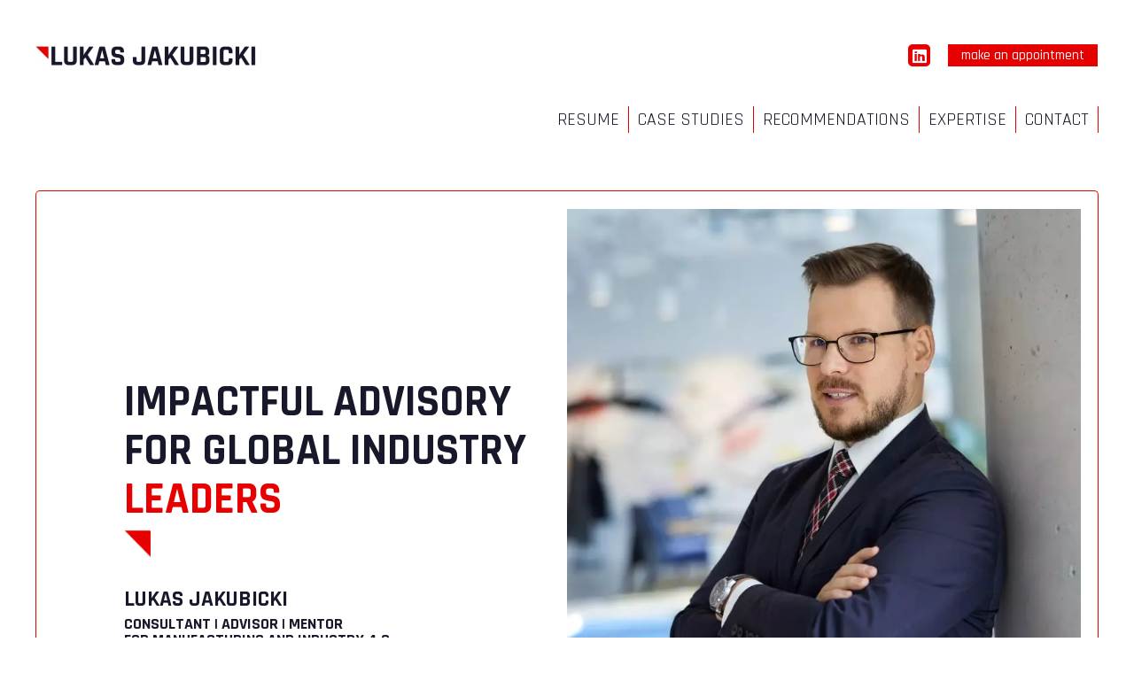

--- FILE ---
content_type: text/html; charset=UTF-8
request_url: https://jakubicki.com/
body_size: 45892
content:
<!DOCTYPE html>
<html lang="pl-PL">
<head>
<meta charset="UTF-8">
<meta name="viewport" content="width=device-width, initial-scale=1">
<link rel="profile" href="https://gmpg.org/xfn/11">


	<!-- This site is optimized with the Yoast SEO plugin v15.4 - https://yoast.com/wordpress/plugins/seo/ -->
	<title>Home - Lukas Jakubicki</title><link rel="stylesheet" href="https://fonts.googleapis.com/css?family=Rajdhani%3A400%2C300%2C500%2C600%2C700%7CRoboto%3A100%2C100italic%2C200%2C200italic%2C300%2C300italic%2C400%2C400italic%2C500%2C500italic%2C600%2C600italic%2C700%2C700italic%2C800%2C800italic%2C900%2C900italic%7CRoboto%20Slab%3A100%2C100italic%2C200%2C200italic%2C300%2C300italic%2C400%2C400italic%2C500%2C500italic%2C600%2C600italic%2C700%2C700italic%2C800%2C800italic%2C900%2C900italic&#038;subset=latin-ext&#038;display=swap" /><link rel="stylesheet" href="https://jakubicki.com/wp-content/cache/min/1/78b43e7143020d0e0a571f4af10a06c6.css" media="all" data-minify="1" />
	<meta name="robots" content="index, follow, max-snippet:-1, max-image-preview:large, max-video-preview:-1" />
	<link rel="canonical" href="https://jakubicki.com/" />
	<meta property="og:locale" content="pl_PL" />
	<meta property="og:type" content="website" />
	<meta property="og:title" content="Home - Lukas Jakubicki" />
	<meta property="og:description" content="make an appointment Lorem ipsum dolor sit amet, consectetur adipiscing elit. Ut elit tellus, luctus nec ullamcorper mattis, pulvinar dapibus leo. Value of my expertise is not just about numbers, but numbers are important for industry growth, so let’s talk about them: 0 0 0 0 0 impactful mixture. know how and expertise make an &hellip; Home Read More &raquo;" />
	<meta property="og:url" content="https://jakubicki.com/" />
	<meta property="og:site_name" content="Lukas Jakubicki" />
	<meta property="article:modified_time" content="2020-12-09T20:19:12+00:00" />
	<meta property="og:image" content="https://jakubicki.com/wp-content/uploads/2020/11/trojkat-min.png.webp" />
	<meta name="twitter:card" content="summary_large_image" />
	<meta name="twitter:label1" content="Written by">
	<meta name="twitter:data1" content="hadgs53r1bndca">
	<meta name="twitter:label2" content="Est. reading time">
	<meta name="twitter:data2" content="1 minuta">
	<script type="application/ld+json" class="yoast-schema-graph">{"@context":"https://schema.org","@graph":[{"@type":"WebSite","@id":"https://jakubicki.com/#website","url":"https://jakubicki.com/","name":"Lukas Jakubicki","description":"IMPACTFUL ADVISORY FOR GLOBAL INDUSTRY LEADERS","potentialAction":[{"@type":"SearchAction","target":"https://jakubicki.com/?s={search_term_string}","query-input":"required name=search_term_string"}],"inLanguage":"pl-PL"},{"@type":"ImageObject","@id":"https://jakubicki.com/#primaryimage","inLanguage":"pl-PL","url":"https://jakubicki.com/wp-content/uploads/2020/11/trojkat-min.png","width":271,"height":275},{"@type":"WebPage","@id":"https://jakubicki.com/#webpage","url":"https://jakubicki.com/","name":"Home - Lukas Jakubicki","isPartOf":{"@id":"https://jakubicki.com/#website"},"primaryImageOfPage":{"@id":"https://jakubicki.com/#primaryimage"},"datePublished":"2020-11-24T12:35:09+00:00","dateModified":"2020-12-09T20:19:12+00:00","inLanguage":"pl-PL","potentialAction":[{"@type":"ReadAction","target":["https://jakubicki.com/"]}]}]}</script>
	<!-- / Yoast SEO plugin. -->


<link rel='dns-prefetch' href='//fonts.googleapis.com' />
<link href='https://fonts.gstatic.com' crossorigin rel='preconnect' />
<link rel="alternate" type="application/rss+xml" title="Lukas Jakubicki &raquo; Kanał z wpisami" href="https://jakubicki.com/feed/" />
<link rel="alternate" type="application/rss+xml" title="Lukas Jakubicki &raquo; Kanał z komentarzami" href="https://jakubicki.com/comments/feed/" />
<style>
img.wp-smiley,
img.emoji {
	display: inline !important;
	border: none !important;
	box-shadow: none !important;
	height: 1em !important;
	width: 1em !important;
	margin: 0 .07em !important;
	vertical-align: -0.1em !important;
	background: none !important;
	padding: 0 !important;
}
</style>
	
<style id='astra-theme-css-inline-css'>
html{font-size:100%;}a,.page-title{color:#e60000;}a:hover,a:focus{color:#3a3a3a;}body,button,input,select,textarea,.ast-button,.ast-custom-button{font-family:'Rajdhani',sans-serif;font-weight:400;font-size:16px;font-size:1rem;line-height:1.4;}blockquote{color:#000000;}h1,.entry-content h1,h2,.entry-content h2,h3,.entry-content h3,h4,.entry-content h4,h5,.entry-content h5,h6,.entry-content h6,.site-title,.site-title a{font-weight:normal;}.site-title{font-size:35px;font-size:2.1875rem;}header .site-logo-img .custom-logo-link img{max-width:79px;}.astra-logo-svg{width:79px;}.ast-archive-description .ast-archive-title{font-size:40px;font-size:2.5rem;}.site-header .site-description{font-size:15px;font-size:0.9375rem;}.entry-title{font-size:40px;font-size:2.5rem;}.comment-reply-title{font-size:26px;font-size:1.625rem;}.ast-comment-list #cancel-comment-reply-link{font-size:16px;font-size:1rem;}h1,.entry-content h1{font-size:40px;font-size:2.5rem;line-height:1.1;}h2,.entry-content h2{font-size:30px;font-size:1.875rem;line-height:1.1;}h3,.entry-content h3{font-size:25px;font-size:1.5625rem;line-height:1.1;}h4,.entry-content h4{font-size:20px;font-size:1.25rem;}h5,.entry-content h5{font-size:18px;font-size:1.125rem;}h6,.entry-content h6{font-size:15px;font-size:0.9375rem;}.ast-single-post .entry-title,.page-title{font-size:30px;font-size:1.875rem;}#secondary,#secondary button,#secondary input,#secondary select,#secondary textarea{font-size:16px;font-size:1rem;}::selection{background-color:#e60000;color:#ffffff;}body,h1,.entry-title a,.entry-content h1,h2,.entry-content h2,h3,.entry-content h3,h4,.entry-content h4,h5,.entry-content h5,h6,.entry-content h6,.wc-block-grid__product-title{color:#222222;}.tagcloud a:hover,.tagcloud a:focus,.tagcloud a.current-item{color:#ffffff;border-color:#e60000;background-color:#e60000;}.main-header-menu .menu-link,.ast-header-custom-item a{color:#222222;}.main-header-menu .menu-item:hover > .menu-link,.main-header-menu .menu-item:hover > .ast-menu-toggle,.main-header-menu .ast-masthead-custom-menu-items a:hover,.main-header-menu .menu-item.focus > .menu-link,.main-header-menu .menu-item.focus > .ast-menu-toggle,.main-header-menu .current-menu-item > .menu-link,.main-header-menu .current-menu-ancestor > .menu-link,.main-header-menu .current-menu-item > .ast-menu-toggle,.main-header-menu .current-menu-ancestor > .ast-menu-toggle{color:#e60000;}input:focus,input[type="text"]:focus,input[type="email"]:focus,input[type="url"]:focus,input[type="password"]:focus,input[type="reset"]:focus,input[type="search"]:focus,textarea:focus{border-color:#e60000;}input[type="radio"]:checked,input[type=reset],input[type="checkbox"]:checked,input[type="checkbox"]:hover:checked,input[type="checkbox"]:focus:checked,input[type=range]::-webkit-slider-thumb{border-color:#e60000;background-color:#e60000;box-shadow:none;}.site-footer a:hover + .post-count,.site-footer a:focus + .post-count{background:#e60000;border-color:#e60000;}.footer-adv .footer-adv-overlay{border-top-style:solid;border-top-color:#7a7a7a;}.ast-comment-meta{line-height:1.666666667;font-size:13px;font-size:0.8125rem;}.single .nav-links .nav-previous,.single .nav-links .nav-next,.single .ast-author-details .author-title,.ast-comment-meta{color:#e60000;}.entry-meta,.entry-meta *{line-height:1.45;color:#e60000;}.entry-meta a:hover,.entry-meta a:hover *,.entry-meta a:focus,.entry-meta a:focus *{color:#3a3a3a;}.ast-404-layout-1 .ast-404-text{font-size:200px;font-size:12.5rem;}.widget-title{font-size:22px;font-size:1.375rem;color:#222222;}#cat option,.secondary .calendar_wrap thead a,.secondary .calendar_wrap thead a:visited{color:#e60000;}.secondary .calendar_wrap #today,.ast-progress-val span{background:#e60000;}.secondary a:hover + .post-count,.secondary a:focus + .post-count{background:#e60000;border-color:#e60000;}.calendar_wrap #today > a{color:#ffffff;}.ast-pagination a,.page-links .page-link,.single .post-navigation a{color:#e60000;}.ast-pagination a:hover,.ast-pagination a:focus,.ast-pagination > span:hover:not(.dots),.ast-pagination > span.current,.page-links > .page-link,.page-links .page-link:hover,.post-navigation a:hover{color:#3a3a3a;}.ast-header-break-point .ast-mobile-menu-buttons-minimal.menu-toggle{background:transparent;color:#e60000;}.ast-header-break-point .ast-mobile-menu-buttons-outline.menu-toggle{background:transparent;border:1px solid #e60000;color:#e60000;}.ast-header-break-point .ast-mobile-menu-buttons-fill.menu-toggle{background:#e60000;}.wp-block-buttons.aligncenter{justify-content:center;}@media (max-width:782px){.entry-content .wp-block-columns .wp-block-column{margin-left:0px;}}@media (max-width:768px){#secondary.secondary{padding-top:0;}.ast-separate-container .ast-article-post,.ast-separate-container .ast-article-single{padding:1.5em 2.14em;}.ast-separate-container #primary,.ast-separate-container #secondary{padding:1.5em 0;}.ast-separate-container.ast-right-sidebar #secondary{padding-left:1em;padding-right:1em;}.ast-separate-container.ast-two-container #secondary{padding-left:0;padding-right:0;}.ast-page-builder-template .entry-header #secondary{margin-top:1.5em;}.ast-page-builder-template #secondary{margin-top:1.5em;}#primary,#secondary{padding:1.5em 0;margin:0;}.ast-left-sidebar #content > .ast-container{display:flex;flex-direction:column-reverse;width:100%;}.ast-author-box img.avatar{margin:20px 0 0 0;}.ast-pagination{padding-top:1.5em;text-align:center;}.ast-pagination .next.page-numbers{display:inherit;float:none;}}@media (max-width:768px){.ast-page-builder-template.ast-left-sidebar #secondary{padding-right:20px;}.ast-page-builder-template.ast-right-sidebar #secondary{padding-left:20px;}.ast-right-sidebar #primary{padding-right:0;}.ast-right-sidebar #secondary{padding-left:0;}.ast-left-sidebar #primary{padding-left:0;}.ast-left-sidebar #secondary{padding-right:0;}.ast-pagination .prev.page-numbers{padding-left:.5em;}.ast-pagination .next.page-numbers{padding-right:.5em;}}@media (min-width:769px){.ast-separate-container.ast-right-sidebar #primary,.ast-separate-container.ast-left-sidebar #primary{border:0;}.ast-separate-container.ast-right-sidebar #secondary,.ast-separate-container.ast-left-sidebar #secondary{border:0;margin-left:auto;margin-right:auto;}.ast-separate-container.ast-two-container #secondary .widget:last-child{margin-bottom:0;}.ast-separate-container .ast-comment-list li .comment-respond{padding-left:2.66666em;padding-right:2.66666em;}.ast-author-box{-js-display:flex;display:flex;}.ast-author-bio{flex:1;}.error404.ast-separate-container #primary,.search-no-results.ast-separate-container #primary{margin-bottom:4em;}}@media (min-width:769px){.ast-right-sidebar #primary{border-right:1px solid #eee;}.ast-right-sidebar #secondary{border-left:1px solid #eee;margin-left:-1px;}.ast-left-sidebar #primary{border-left:1px solid #eee;}.ast-left-sidebar #secondary{border-right:1px solid #eee;margin-right:-1px;}.ast-separate-container.ast-two-container.ast-right-sidebar #secondary{padding-left:30px;padding-right:0;}.ast-separate-container.ast-two-container.ast-left-sidebar #secondary{padding-right:30px;padding-left:0;}}.menu-toggle,button,.ast-button,.ast-custom-button,.button,input#submit,input[type="button"],input[type="submit"],input[type="reset"]{color:#ffffff;border-color:#e60000;background-color:#e60000;border-radius:2px;padding-top:10px;padding-right:40px;padding-bottom:10px;padding-left:40px;font-family:inherit;font-weight:inherit;}button:focus,.menu-toggle:hover,button:hover,.ast-button:hover,.button:hover,input[type=reset]:hover,input[type=reset]:focus,input#submit:hover,input#submit:focus,input[type="button"]:hover,input[type="button"]:focus,input[type="submit"]:hover,input[type="submit"]:focus{color:#ffffff;background-color:#3a3a3a;border-color:#3a3a3a;}@media (min-width:768px){.ast-container{max-width:100%;}}@media (min-width:544px){.ast-container{max-width:100%;}}@media (max-width:544px){.ast-separate-container .ast-article-post,.ast-separate-container .ast-article-single{padding:1.5em 1em;}.ast-separate-container #content .ast-container{padding-left:0.54em;padding-right:0.54em;}.ast-separate-container #secondary{padding-top:0;}.ast-separate-container.ast-two-container #secondary .widget{margin-bottom:1.5em;padding-left:1em;padding-right:1em;}.ast-separate-container .comments-count-wrapper{padding:1.5em 1em;}.ast-separate-container .ast-comment-list li.depth-1{padding:1.5em 1em;margin-bottom:1.5em;}.ast-separate-container .ast-comment-list .bypostauthor{padding:.5em;}.ast-separate-container .ast-archive-description{padding:1.5em 1em;}.ast-search-menu-icon.ast-dropdown-active .search-field{width:170px;}.ast-separate-container .comment-respond{padding:1.5em 1em;}}@media (max-width:544px){.ast-comment-list .children{margin-left:0.66666em;}.ast-separate-container .ast-comment-list .bypostauthor li{padding:0 0 0 .5em;}}@media (max-width:768px){.ast-mobile-header-stack .main-header-bar .ast-search-menu-icon{display:inline-block;}.ast-header-break-point.ast-header-custom-item-outside .ast-mobile-header-stack .main-header-bar .ast-search-icon{margin:0;}.ast-comment-avatar-wrap img{max-width:2.5em;}.comments-area{margin-top:1.5em;}.ast-separate-container .comments-count-wrapper{padding:2em 2.14em;}.ast-separate-container .ast-comment-list li.depth-1{padding:1.5em 2.14em;}.ast-separate-container .comment-respond{padding:2em 2.14em;}}@media (max-width:768px){.ast-header-break-point .main-header-bar .ast-search-menu-icon.slide-search .search-form{right:0;}.ast-header-break-point .ast-mobile-header-stack .main-header-bar .ast-search-menu-icon.slide-search .search-form{right:-1em;}.ast-comment-avatar-wrap{margin-right:0.5em;}}@media (min-width:545px){.ast-page-builder-template .comments-area,.single.ast-page-builder-template .entry-header,.single.ast-page-builder-template .post-navigation{max-width:1240px;margin-left:auto;margin-right:auto;}}@media (max-width:768px){.ast-archive-description .ast-archive-title{font-size:40px;}.entry-title{font-size:30px;}h1,.entry-content h1{font-size:30px;}h2,.entry-content h2{font-size:25px;}h3,.entry-content h3{font-size:20px;}.ast-single-post .entry-title,.page-title{font-size:30px;}}@media (max-width:544px){.ast-archive-description .ast-archive-title{font-size:40px;}.entry-title{font-size:30px;}h1,.entry-content h1{font-size:30px;}h2,.entry-content h2{font-size:25px;}h3,.entry-content h3{font-size:20px;}.ast-single-post .entry-title,.page-title{font-size:30px;}.ast-header-break-point .site-branding img,.ast-header-break-point #masthead .site-logo-img .custom-logo-link img{max-width:56px;}.astra-logo-svg{width:56px;}.ast-header-break-point .site-logo-img .custom-mobile-logo-link img{max-width:56px;}}@media (max-width:768px){html{font-size:91.2%;}}@media (max-width:544px){html{font-size:91.2%;}}@media (min-width:769px){.ast-container{max-width:1240px;}}@font-face {font-family: "Astra";src: url(https://jakubicki.com/wp-content/themes/astra/assets/fonts/astra.woff) format("woff"),url(https://jakubicki.com/wp-content/themes/astra/assets/fonts/astra.ttf) format("truetype"),url(https://jakubicki.com/wp-content/themes/astra/assets/fonts/astra.svg#astra) format("svg");font-weight: normal;font-style: normal;font-display: fallback;}@media (max-width:921px) {.main-header-bar .main-header-bar-navigation{display:none;}}.ast-desktop .main-header-menu.submenu-with-border .sub-menu,.ast-desktop .main-header-menu.submenu-with-border .astra-full-megamenu-wrapper{border-color:#e60000;}.ast-desktop .main-header-menu.submenu-with-border .sub-menu{border-right-width:0px;border-left-width:0px;border-bottom-width:0px;border-style:solid;}.ast-desktop .main-header-menu.submenu-with-border .sub-menu .menu-link,.ast-desktop .main-header-menu.submenu-with-border .children .menu-link{border-bottom-width:0px;border-style:solid;border-color:#eaeaea;}@media (min-width:769px){.main-header-menu .sub-menu .menu-item.ast-left-align-sub-menu:hover > .sub-menu,.main-header-menu .sub-menu .menu-item.ast-left-align-sub-menu.focus > .sub-menu{margin-left:-0px;}}.ast-small-footer{border-top-style:solid;border-top-width:1px;border-top-color:#7a7a7a;}.ast-small-footer-wrap{text-align:center;}@media (max-width:920px){.ast-404-layout-1 .ast-404-text{font-size:100px;font-size:6.25rem;}}#masthead .ast-container,.ast-header-breadcrumb .ast-container{max-width:100%;padding-left:35px;padding-right:35px;}@media (max-width:921px){#masthead .ast-container,.ast-header-breadcrumb .ast-container{padding-left:20px;padding-right:20px;}}#masthead .ast-container,.ast-header-breadcrumb .ast-container{max-width:100%;padding-left:35px;padding-right:35px;}@media (max-width:921px){#masthead .ast-container,.ast-header-breadcrumb .ast-container{padding-left:20px;padding-right:20px;}}.ast-breadcrumbs .trail-browse,.ast-breadcrumbs .trail-items,.ast-breadcrumbs .trail-items li{display:inline-block;margin:0;padding:0;border:none;background:inherit;text-indent:0;}.ast-breadcrumbs .trail-browse{font-size:inherit;font-style:inherit;font-weight:inherit;color:inherit;}.ast-breadcrumbs .trail-items{list-style:none;}.trail-items li::after{padding:0 0.3em;content:"\00bb";}.trail-items li:last-of-type::after{display:none;}.elementor-widget-heading .elementor-heading-title{margin:0;}.ast-header-break-point .main-header-bar{border-bottom-width:1px;}@media (min-width:769px){.main-header-bar{border-bottom-width:1px;}}.ast-safari-browser-less-than-11 .main-header-menu .menu-item,.ast-safari-browser-less-than-11 .main-header-bar .ast-masthead-custom-menu-items{display:block;}.main-header-menu .menu-item,.main-header-bar .ast-masthead-custom-menu-items{-js-display:flex;display:flex;-webkit-box-pack:center;-webkit-justify-content:center;-moz-box-pack:center;-ms-flex-pack:center;justify-content:center;-webkit-box-orient:vertical;-webkit-box-direction:normal;-webkit-flex-direction:column;-moz-box-orient:vertical;-moz-box-direction:normal;-ms-flex-direction:column;flex-direction:column;}.main-header-menu > .menu-item > .menu-link{height:100%;-webkit-box-align:center;-webkit-align-items:center;-moz-box-align:center;-ms-flex-align:center;align-items:center;-js-display:flex;display:flex;}.ast-primary-menu-disabled .main-header-bar .ast-masthead-custom-menu-items{flex:unset;}.header-main-layout-1 .ast-flex.main-header-container,.header-main-layout-3 .ast-flex.main-header-container{-webkit-align-content:center;-ms-flex-line-pack:center;align-content:center;-webkit-box-align:center;-webkit-align-items:center;-moz-box-align:center;-ms-flex-align:center;align-items:center;}.ast-desktop .astra-menu-animation-slide-up>.menu-item>.astra-full-megamenu-wrapper,.ast-desktop .astra-menu-animation-slide-up>.menu-item>.sub-menu,.ast-desktop .astra-menu-animation-slide-up>.menu-item>.sub-menu .sub-menu{opacity:0;visibility:hidden;transform:translateY(.5em);transition:visibility .2s ease,transform .2s ease}.ast-desktop .astra-menu-animation-slide-up>.menu-item .menu-item.focus>.sub-menu,.ast-desktop .astra-menu-animation-slide-up>.menu-item .menu-item:hover>.sub-menu,.ast-desktop .astra-menu-animation-slide-up>.menu-item.focus>.astra-full-megamenu-wrapper,.ast-desktop .astra-menu-animation-slide-up>.menu-item.focus>.sub-menu,.ast-desktop .astra-menu-animation-slide-up>.menu-item:hover>.astra-full-megamenu-wrapper,.ast-desktop .astra-menu-animation-slide-up>.menu-item:hover>.sub-menu{opacity:1;visibility:visible;transform:translateY(0);transition:opacity .2s ease,visibility .2s ease,transform .2s ease}.ast-desktop .astra-menu-animation-slide-up>.full-width-mega.menu-item.focus>.astra-full-megamenu-wrapper,.ast-desktop .astra-menu-animation-slide-up>.full-width-mega.menu-item:hover>.astra-full-megamenu-wrapper{-js-display:flex;display:flex}.ast-desktop .astra-menu-animation-slide-down>.menu-item>.astra-full-megamenu-wrapper,.ast-desktop .astra-menu-animation-slide-down>.menu-item>.sub-menu,.ast-desktop .astra-menu-animation-slide-down>.menu-item>.sub-menu .sub-menu{opacity:0;visibility:hidden;transform:translateY(-.5em);transition:visibility .2s ease,transform .2s ease}.ast-desktop .astra-menu-animation-slide-down>.menu-item .menu-item.focus>.sub-menu,.ast-desktop .astra-menu-animation-slide-down>.menu-item .menu-item:hover>.sub-menu,.ast-desktop .astra-menu-animation-slide-down>.menu-item.focus>.astra-full-megamenu-wrapper,.ast-desktop .astra-menu-animation-slide-down>.menu-item.focus>.sub-menu,.ast-desktop .astra-menu-animation-slide-down>.menu-item:hover>.astra-full-megamenu-wrapper,.ast-desktop .astra-menu-animation-slide-down>.menu-item:hover>.sub-menu{opacity:1;visibility:visible;transform:translateY(0);transition:opacity .2s ease,visibility .2s ease,transform .2s ease}.ast-desktop .astra-menu-animation-slide-down>.full-width-mega.menu-item.focus>.astra-full-megamenu-wrapper,.ast-desktop .astra-menu-animation-slide-down>.full-width-mega.menu-item:hover>.astra-full-megamenu-wrapper{-js-display:flex;display:flex}.ast-desktop .astra-menu-animation-fade>.menu-item>.astra-full-megamenu-wrapper,.ast-desktop .astra-menu-animation-fade>.menu-item>.sub-menu,.ast-desktop .astra-menu-animation-fade>.menu-item>.sub-menu .sub-menu{opacity:0;visibility:hidden;transition:opacity ease-in-out .3s}.ast-desktop .astra-menu-animation-fade>.menu-item .menu-item.focus>.sub-menu,.ast-desktop .astra-menu-animation-fade>.menu-item .menu-item:hover>.sub-menu,.ast-desktop .astra-menu-animation-fade>.menu-item.focus>.astra-full-megamenu-wrapper,.ast-desktop .astra-menu-animation-fade>.menu-item.focus>.sub-menu,.ast-desktop .astra-menu-animation-fade>.menu-item:hover>.astra-full-megamenu-wrapper,.ast-desktop .astra-menu-animation-fade>.menu-item:hover>.sub-menu{opacity:1;visibility:visible;transition:opacity ease-in-out .3s}.ast-desktop .astra-menu-animation-fade>.full-width-mega.menu-item.focus>.astra-full-megamenu-wrapper,.ast-desktop .astra-menu-animation-fade>.full-width-mega.menu-item:hover>.astra-full-megamenu-wrapper{-js-display:flex;display:flex}
</style>





<style id='astra-addon-css-inline-css'>
.ast-separate-container .blog-layout-1,.ast-separate-container .blog-layout-2,.ast-separate-container .blog-layout-3{background-color:transparent;background-image:none;}.ast-separate-container .ast-article-post{background-color:#ffffff;;}.ast-separate-container .ast-article-single,.ast-separate-container .comment-respond,.ast-separate-container .ast-comment-list li,.ast-separate-container .ast-woocommerce-container,.ast-separate-container .error-404,.ast-separate-container .no-results,.single.ast-separate-container .ast-author-meta,.ast-separate-container .related-posts-title-wrapper,.ast-separate-container.ast-two-container #secondary .widget,.ast-separate-container .comments-count-wrapper,.ast-box-layout.ast-plain-container .site-content,.ast-padded-layout.ast-plain-container .site-content{background-color:#ffffff;;}.main-header-menu .menu-link:hover,.ast-header-custom-item a:hover,.main-header-menu .menu-item:hover > .menu-link,.main-header-menu .menu-item.focus > .menu-link{color:#ffde00;}.main-header-menu .ast-masthead-custom-menu-items a:hover,.main-header-menu .menu-item:hover > .ast-menu-toggle,.main-header-menu .menu-item.focus > .ast-menu-toggle{color:#ffde00;}.ast-header-break-point .main-header-menu .ast-masthead-custom-menu-items a:hover,.ast-header-break-point .main-header-menu .menu-item:hover > .ast-menu-toggle,.ast-header-break-point .main-header-menu .menu-item.focus > .ast-menu-toggle{color:#ffde00;}.ast-fullscreen-menu-overlay .main-header-menu .menu-item.current-menu-item > .menu-link,.ast-fullscreen-menu-overlay .main-header-menu .menu-item.current-menu-ancestor > .menu-link{background-color:transparent;}.ast-fullscreen-menu-overlay .main-header-menu .menu-link:hover,.ast-fullscreen-menu-overlay .ast-header-custom-item a:hover,.ast-fullscreen-menu-overlay .main-header-menu .menu-item:hover > .menu-link,.ast-fullscreen-menu-overlay .main-header-menu .menu-item.focus > .menu-link,.ast-fullscreen-menu-overlay .ast-header-break-point .ast-header-sections-navigation a:hover,.ast-fullscreen-menu-overlay .ast-header-break-point .ast-header-sections-navigation a:focus{background-color:transparent;color:#ffde00;}.ast-fullscreen-menu-overlay .main-header-menu .sub-menu .menu-link:hover,.ast-fullscreen-menu-overlay .main-header-menu .sub-menu .menu-item:hover > .menu-link,.ast-fullscreen-menu-overlay .main-header-menu .sub-menu .menu-item.focus > .menu-link,.ast-fullscreen-menu-overlay .ast-header-sections-navigation .sub-menu .menu-link:hover,.ast-fullscreen-menu-overlay .ast-above-header-menu-items .sub-menu .menu-link:hover,.ast-fullscreen-menu-overlay .ast-below-header-menu-items .sub-menu .menu-link:hover{background-color:transparent;}.ast-fullscreen-menu-overlay .main-header-menu .sub-menu .menu-item.current-menu-item > .menu-link,.ast-fullscreen-menu-overlay .main-header-menu .sub-menu .menu-item.current-menu-ancestor > .menu-link,.ast-fullscreen-menu-overlay .ast-header-sections-navigation .sub-menu .menu-item.current-menu-item > .menu-link,.ast-fullscreen-menu-overlay .ast-above-header-menu-items .sub-menu .menu-item.current-menu-item > .menu-link,.ast-fullscreen-menu-overlay .ast-below-header-menu-items .sub-menu .menu-item.current-menu-item > .menu-link{background-color:transparent;}.ast-fullscreen-menu-overlay .ast-header-break-point .main-header-menu .menu-link:hover,.ast-fullscreen-menu-overlay .ast-header-break-point .ast-header-custom-item a:hover,.ast-fullscreen-menu-overlay .ast-header-break-point .main-header-menu .menu-item:hover > .menu-link,.ast-fullscreen-menu-overlay .ast-header-break-point .main-header-menu .menu-item.focus > .menu-link{background-color:transparent;}.ast-fullscreen-menu-overlay .ast-header-break-point .main-header-menu .menu-item.current-menu-item > .menu-link,.ast-fullscreen-menu-overlay .ast-header-break-point .main-header-menu .menu-item.current-menu-ancestor > .menu-link{background-color:transparent;}.ast-fullscreen-menu-overlay .ast-header-break-point .main-header-menu .menu-link,.ast-fullscreen-menu-overlay .ast-header-break-point .ast-header-custom-item a,.ast-fullscreen-menu-overlay .ast-header-break-point .main-header-menu .menu-item > .menu-link,.ast-fullscreen-menu-overlay .ast-header-break-point .main-header-menu .menu-item.focus > .menu-link{background-color:transparent;}.ast-fullscreen-menu-overlay .ast-header-break-point .main-header-menu .sub-menu .menu-link:hover,.ast-fullscreen-menu-overlay .ast-header-break-point .main-header-menu .sub-menu .menu-link:focus{background-color:transparent;}.ast-fullscreen-menu-overlay .ast-header-break-point .main-header-menu .sub-menu .menu-item.current-menu-item > .menu-link,.ast-fullscreen-menu-overlay .ast-header-break-point .main-header-menu .sub-menu .menu-item.current-menu-ancestor > .menu-link,.ast-fullscreen-menu-overlay .ast-header-break-point .ast-header-sections-navigation .sub-menu .menu-item.current-menu-item > .menu-link,.ast-fullscreen-menu-overlay .ast-header-break-point .ast-above-header-menu-items .sub-menu .menu-item.current-menu-item > .menu-link,.ast-fullscreen-menu-overlay .ast-header-break-point .ast-below-header-menu-items .sub-menu .menu-item.current-menu-item > .menu-link{background-color:transparent;}.ast-fullscreen-menu-enable.ast-header-break-point .main-header-bar-navigation .close{color:#222222;}@media (max-width:768px){.ast-fullscreen-menu-overlay .main-header-menu .menu-item.current-menu-item > .menu-link,.ast-fullscreen-menu-overlay .main-header-menu .menu-item.current-menu-ancestor > .menu-link{background-color:transparent;}.ast-fullscreen-menu-overlay .main-header-menu .menu-link:hover,.ast-fullscreen-menu-overlay .ast-header-custom-item a:hover,.ast-fullscreen-menu-overlay .main-header-menu .menu-item:hover > .menu-link,.ast-fullscreen-menu-overlay .main-header-menu .menu-item.focus > .menu-link,.ast-fullscreen-menu-overlay .ast-header-break-point .ast-header-sections-navigation a:hover,.ast-fullscreen-menu-overlay .ast-header-break-point .ast-header-sections-navigation a:focus{background-color:transparent;}.ast-fullscreen-menu-overlay .main-header-menu .sub-menu .menu-link:hover,.ast-fullscreen-menu-overlay .main-header-menu .sub-menu .menu-item:hover > .menu-link,.ast-fullscreen-menu-overlay .main-header-menu .sub-menu .menu-item.focus > .menu-link,.ast-fullscreen-menu-overlay .ast-header-sections-navigation .sub-menu .menu-link:hover,.ast-fullscreen-menu-overlay .ast-above-header-menu-items .sub-menu .menu-link:hover,.ast-fullscreen-menu-overlay .ast-below-header-menu-items .sub-menu .menu-link:hover{background-color:transparent;}.ast-fullscreen-menu-overlay .main-header-menu .sub-menu .menu-item.current-menu-item > .menu-link,.ast-fullscreen-menu-overlay .main-header-menu .sub-menu .menu-item.current-menu-ancestor > .menu-link,.ast-fullscreen-menu-overlay .ast-header-sections-navigation .sub-menu .menu-item.current-menu-item > .menu-link,.ast-fullscreen-menu-overlay .ast-above-header-menu-items .sub-menu .menu-item.current-menu-item > .menu-link,.ast-fullscreen-menu-overlay .ast-below-header-menu-items .sub-menu .menu-item.current-menu-item > .menu-link{background-color:transparent;}.ast-fullscreen-menu-overlay .ast-header-break-point .main-header-menu .menu-link:hover,.ast-fullscreen-menu-overlay .ast-header-break-point .ast-header-custom-item a:hover,.ast-fullscreen-menu-overlay .ast-header-break-point .main-header-menu .menu-item:hover > .menu-link,.ast-fullscreen-menu-overlay .ast-header-break-point .main-header-menu .menu-item.focus > .menu-link{background-color:transparent;}.ast-fullscreen-menu-overlay .ast-header-break-point .main-header-menu .menu-item.current-menu-item > .menu-link,.ast-fullscreen-menu-overlay .ast-header-break-point .main-header-menu .menu-item.current-menu-ancestor > .menu-link{background-color:transparent;}.ast-fullscreen-menu-overlay .ast-header-break-point .main-header-menu .menu-link,.ast-fullscreen-menu-overlay .ast-header-break-point .ast-header-custom-item a,.ast-fullscreen-menu-overlay .ast-header-break-point .main-header-menu .menu-item > .menu-link,.ast-fullscreen-menu-overlay .ast-header-break-point .main-header-menu .menu-item.focus > .menu-link{background-color:transparent;}.ast-fullscreen-menu-overlay .ast-header-break-point .main-header-menu .sub-menu .menu-link:hover,.ast-fullscreen-menu-overlay .ast-header-break-point .main-header-menu .sub-menu .menu-link:focus{background-color:transparent;}.ast-fullscreen-menu-overlay .ast-header-break-point .main-header-menu .sub-menu .menu-item.current-menu-item > .menu-link,.ast-fullscreen-menu-overlay .ast-header-break-point .main-header-menu .sub-menu .menu-item.current-menu-ancestor > .menu-link,.ast-fullscreen-menu-overlay .ast-header-break-point .ast-header-sections-navigation .sub-menu .menu-item.current-menu-item > .menu-link,.ast-fullscreen-menu-overlay .ast-header-break-point .ast-above-header-menu-items .sub-menu .menu-item.current-menu-item > .menu-link,.ast-fullscreen-menu-overlay .ast-header-break-point .ast-below-header-menu-items .sub-menu .menu-item.current-menu-item > .menu-link{background-color:transparent;}}@media (max-width:544px){.ast-fullscreen-menu-overlay .main-header-menu .menu-item.current-menu-item > .menu-link,.ast-fullscreen-menu-overlay .main-header-menu .menu-item.current-menu-ancestor > .menu-link{background-color:transparent;}.ast-fullscreen-menu-overlay .main-header-menu .menu-link:hover,.ast-fullscreen-menu-overlay .ast-header-custom-item a:hover,.ast-fullscreen-menu-overlay .main-header-menu .menu-item:hover > .menu-link,.ast-fullscreen-menu-overlay .main-header-menu .menu-item.focus > .menu-link,.ast-fullscreen-menu-overlay .ast-header-break-point .ast-header-sections-navigation a:hover,.ast-fullscreen-menu-overlay .ast-header-break-point .ast-header-sections-navigation a:focus{background-color:transparent;}.ast-fullscreen-menu-overlay .main-header-menu .sub-menu .menu-link:hover,.ast-fullscreen-menu-overlay .main-header-menu .sub-menu .menu-item:hover > .menu-link,.ast-fullscreen-menu-overlay .main-header-menu .sub-menu .menu-item.focus > .menu-link,.ast-fullscreen-menu-overlay .ast-header-sections-navigation .sub-menu .menu-link:hover,.ast-fullscreen-menu-overlay .ast-above-header-menu-items .sub-menu .menu-link:hover,.ast-fullscreen-menu-overlay .ast-below-header-menu-items .sub-menu .menu-link:hover{background-color:transparent;}.ast-fullscreen-menu-overlay .main-header-menu .sub-menu .menu-item.current-menu-item > .menu-link,.ast-fullscreen-menu-overlay .main-header-menu .sub-menu .menu-item.current-menu-ancestor > .menu-link,.ast-fullscreen-menu-overlay .ast-header-sections-navigation .sub-menu .menu-item.current-menu-item > .menu-link,.ast-fullscreen-menu-overlay .ast-above-header-menu-items .sub-menu .menu-item.current-menu-item > .menu-link,.ast-fullscreen-menu-overlay .ast-below-header-menu-items .sub-menu .menu-item.current-menu-item > .menu-link{background-color:transparent;}.ast-fullscreen-menu-overlay .ast-header-break-point .main-header-menu .menu-link:hover,.ast-fullscreen-menu-overlay .ast-header-break-point .ast-header-custom-item a:hover,.ast-fullscreen-menu-overlay .ast-header-break-point .main-header-menu .menu-item:hover > .menu-link,.ast-fullscreen-menu-overlay .ast-header-break-point .main-header-menu .menu-item.focus > .menu-link{background-color:transparent;}.ast-fullscreen-menu-overlay .ast-header-break-point .main-header-menu .menu-item.current-menu-item > .menu-link,.ast-fullscreen-menu-overlay .ast-header-break-point .main-header-menu .menu-item.current-menu-ancestor > .menu-link{background-color:transparent;}.ast-fullscreen-menu-overlay .ast-header-break-point .main-header-menu .menu-link,.ast-fullscreen-menu-overlay .ast-header-break-point .ast-header-custom-item a,.ast-fullscreen-menu-overlay .ast-header-break-point .main-header-menu .menu-item > .menu-link,.ast-fullscreen-menu-overlay .ast-header-break-point .main-header-menu .menu-item.focus > .menu-link{background-color:transparent;}.ast-fullscreen-menu-overlay .ast-header-break-point .main-header-menu .sub-menu .menu-link:hover,.ast-fullscreen-menu-overlay .ast-header-break-point .main-header-menu .sub-menu .menu-link:focus{background-color:transparent;}.ast-fullscreen-menu-overlay .ast-header-break-point .main-header-menu .sub-menu .menu-item.current-menu-item > .menu-link,.ast-fullscreen-menu-overlay .ast-header-break-point .main-header-menu .sub-menu .menu-item.current-menu-ancestor > .menu-link,.ast-fullscreen-menu-overlay .ast-header-break-point .ast-header-sections-navigation .sub-menu .menu-item.current-menu-item > .menu-link,.ast-fullscreen-menu-overlay .ast-header-break-point .ast-above-header-menu-items .sub-menu .menu-item.current-menu-item > .menu-link,.ast-fullscreen-menu-overlay .ast-header-break-point .ast-below-header-menu-items .sub-menu .menu-item.current-menu-item > .menu-link{background-color:transparent;}}@media (max-width:768px){.ast-flyout-menu-enable.ast-main-header-nav-open .main-header-bar,.ast-fullscreen-menu-enable.ast-main-header-nav-open .main-header-bar{padding-bottom:1.5em;}}@media (max-width:544px){.ast-flyout-menu-enable.ast-main-header-nav-open .main-header-bar,.ast-fullscreen-menu-enable.ast-main-header-nav-open .main-header-bar{padding-bottom:1em;}}.main-header-bar,.ast-header-break-point .main-header-bar,.ast-header-break-point .header-main-layout-2 .main-header-bar{padding-top:0px;}.ast-default-menu-enable.ast-main-header-nav-open.ast-header-break-point .main-header-bar,.ast-main-header-nav-open .main-header-bar{padding-bottom:0;}.ast-fullscreen-menu-enable.ast-header-break-point .main-header-bar .main-header-bar-navigation .main-header-menu > .menu-item-has-children > .ast-menu-toggle{right:0;}.ast-fullscreen-menu-enable.ast-header-break-point .main-header-bar .main-header-bar-navigation .sub-menu .menu-item-has-children > .ast-menu-toggle{right:0;}.ast-fullscreen-menu-enable.ast-header-break-point .ast-above-header-menu .sub-menu .menu-item.menu-item-has-children > .menu-link,.ast-default-menu-enable.ast-header-break-point .ast-above-header-menu .sub-menu .menu-item.menu-item-has-children > .menu-link,.ast-flyout-menu-enable.ast-header-break-point .ast-above-header-menu .sub-menu .menu-item.menu-item-has-children > .menu-link{padding-right:0;}.ast-fullscreen-menu-enable.ast-header-break-point .ast-below-header-menu .sub-menu .menu-item.menu-item-has-children > .menu-link,.ast-default-menu-enable.ast-header-break-point .ast-below-header-menu .sub-menu .menu-item.menu-item-has-children > .menu-link,.ast-flyout-menu-enable.ast-header-break-point .ast-below-header-menu .sub-menu .menu-item.menu-item-has-children > .menu-link{padding-right:0;}.ast-fullscreen-below-menu-enable.ast-header-break-point .ast-below-header-enabled .ast-below-header-navigation .ast-below-header-menu .menu-item.menu-item-has-children > .menu-link,.ast-default-below-menu-enable.ast-header-break-point .ast-below-header-enabled .ast-below-header-navigation .ast-below-header-menu .menu-item.menu-item-has-children > .menu-link,.ast-flyout-below-menu-enable.ast-header-break-point .ast-below-header-enabled .ast-below-header-navigation .ast-below-header-menu .menu-item.menu-item-has-children > .menu-link{padding-right:0;}.ast-fullscreen-below-menu-enable.ast-header-break-point .ast-below-header-navigation .menu-item-has-children > .ast-menu-toggle,.ast-fullscreen-below-menu-enable.ast-header-break-point .ast-below-header-menu-items .menu-item-has-children > .ast-menu-toggle{right:0;}.ast-fullscreen-below-menu-enable .ast-below-header-enabled .ast-below-header-navigation .ast-below-header-menu .menu-item.menu-item-has-children .sub-menu .ast-menu-toggle{right:0;}.ast-fullscreen-above-menu-enable.ast-header-break-point .ast-above-header-enabled .ast-above-header-navigation .ast-above-header-menu .menu-item.menu-item-has-children > .menu-link,.ast-default-above-menu-enable.ast-header-break-point .ast-above-header-enabled .ast-above-header-navigation .ast-above-header-menu .menu-item.menu-item-has-children > .menu-link,.ast-flyout-above-menu-enable.ast-header-break-point .ast-above-header-enabled .ast-above-header-navigation .ast-above-header-menu .menu-item.menu-item-has-children > .menu-link{padding-right:0;}.ast-fullscreen-above-menu-enable.ast-header-break-point .ast-above-header-navigation .menu-item-has-children > .ast-menu-toggle,.ast-fullscreen-above-menu-enable.ast-header-break-point .ast-above-header-menu-items .menu-item-has-children > .ast-menu-toggle{right:0;}.ast-fullscreen-above-menu-enable .ast-above-header-enabled .ast-above-header-navigation .ast-above-header-menu .menu-item.menu-item-has-children .sub-menu .ast-menu-toggle{right:0;}@media (max-width:768px){.main-header-bar,.ast-header-break-point .main-header-bar,.ast-header-break-point .header-main-layout-2 .main-header-bar{padding-top:1.5em;padding-bottom:1.5em;}.ast-default-menu-enable.ast-main-header-nav-open.ast-header-break-point .main-header-bar,.ast-main-header-nav-open .main-header-bar{padding-bottom:0;}.main-navigation ul .menu-item .menu-link,.ast-header-break-point .main-navigation ul .menu-item .menu-link,.ast-header-break-point li.ast-masthead-custom-menu-items,li.ast-masthead-custom-menu-items{padding-top:0px;padding-right:20px;padding-bottom:0px;padding-left:20px;}.ast-fullscreen-menu-enable.ast-header-break-point .main-header-bar .main-header-bar-navigation .main-header-menu > .menu-item-has-children > .ast-menu-toggle{right:0;}.ast-flyout-menu-enable.ast-header-break-point .main-header-bar .main-header-bar-navigation .menu-item-has-children > .ast-menu-toggle{top:0px;}.ast-desktop .main-navigation .ast-mm-template-content,.ast-desktop .main-navigation .ast-mm-custom-content,.ast-desktop .main-navigation .ast-mm-custom-text-content,.main-navigation .sub-menu .menu-item .menu-link,.ast-header-break-point .main-navigation .sub-menu .menu-item .menu-link{padding-top:0px;padding-right:0;padding-bottom:0px;padding-left:30px;}.ast-header-break-point .main-navigation .sub-menu .menu-item .menu-item .menu-link{padding-left:calc( 30px + 10px );}.ast-header-break-point .main-navigation .sub-menu .menu-item .menu-item .menu-item .menu-link{padding-left:calc( 30px + 20px );}.ast-header-break-point .main-navigation .sub-menu .menu-item .menu-item .menu-item .menu-item .menu-link{padding-left:calc( 30px + 30px );}.ast-header-break-point .main-navigation .sub-menu .menu-item .menu-item .menu-item .menu-item .menu-item .menu-link{padding-left:calc( 30px + 40px );}.ast-header-break-point .main-header-bar .main-header-bar-navigation .sub-menu .menu-item-has-children > .ast-menu-toggle{top:0px;right:calc( 20px - 0.907em );}.ast-fullscreen-menu-enable.ast-header-break-point .main-header-bar .main-header-bar-navigation .sub-menu .menu-item-has-children > .ast-menu-toggle{margin-right:20px;right:0;}.ast-flyout-menu-enable.ast-header-break-point .main-header-bar .main-header-bar-navigation .sub-menu .menu-item-has-children > .ast-menu-toggle{right:calc( 20px - 0.907em );}.ast-flyout-menu-enable.ast-header-break-point .main-header-bar .main-header-bar-navigation .menu-item-has-children .sub-menu .ast-menu-toggle{top:0px;}.ast-fullscreen-menu-enable.ast-header-break-point .main-navigation .sub-menu .menu-item.menu-item-has-children > .menu-link,.ast-default-menu-enable.ast-header-break-point .main-navigation .sub-menu .menu-item.menu-item-has-children > .menu-link,.ast-flyout-menu-enable.ast-header-break-point .main-navigation .sub-menu .menu-item.menu-item-has-children > .menu-link{padding-top:0px;padding-bottom:0px;padding-left:30px;}.ast-fullscreen-menu-enable.ast-header-break-point .ast-above-header-menu .sub-menu .menu-item.menu-item-has-children > .menu-link,.ast-default-menu-enable.ast-header-break-point .ast-above-header-menu .sub-menu .menu-item.menu-item-has-children > .menu-link,.ast-flyout-menu-enable.ast-header-break-point .ast-above-header-menu .sub-menu .menu-item.menu-item-has-children > .menu-link{padding-right:0;padding-top:0px;padding-bottom:0px;padding-left:30px;}.ast-fullscreen-menu-enable.ast-header-break-point .ast-below-header-menu .sub-menu .menu-item.menu-item-has-children > .menu-link,.ast-default-menu-enable.ast-header-break-point .ast-below-header-menu .sub-menu .menu-item.menu-item-has-children > .menu-link,.ast-flyout-menu-enable.ast-header-break-point .ast-below-header-menu .sub-menu .menu-item.menu-item-has-children > .menu-link{padding-right:0;padding-top:0px;padding-bottom:0px;padding-left:30px;}.ast-fullscreen-menu-enable.ast-header-break-point .ast-below-header-menu .sub-menu .menu-link,.ast-fullscreen-menu-enable.ast-header-break-point .ast-header-break-point .ast-below-header-actual-nav .sub-menu .menu-item .menu-link,.ast-fullscreen-menu-enable.ast-header-break-point .ast-below-header-navigation .sub-menu .menu-item .menu-link,.ast-fullscreen-menu-enable.ast-header-break-point .ast-below-header-menu-items .sub-menu .menu-item .menu-link,.ast-fullscreen-menu-enable.ast-header-break-point .main-navigation .sub-menu .menu-item .menu-link{padding-top:0px;padding-bottom:0px;padding-left:30px;}.ast-below-header,.ast-header-break-point .ast-below-header{padding-top:1em;padding-bottom:1em;}.ast-below-header-menu .menu-link,.below-header-nav-padding-support .below-header-section-1 .below-header-menu > .menu-item > .menu-link,.below-header-nav-padding-support .below-header-section-2 .below-header-menu > .menu-item > .menu-link,.ast-header-break-point .ast-below-header-actual-nav > .ast-below-header-menu > .menu-item > .menu-link{padding-top:0px;padding-right:20px;padding-bottom:0px;padding-left:20px;}.ast-desktop .ast-below-header-menu .ast-mm-template-content,.ast-desktop .ast-below-header-menu .ast-mm-custom-text-content,.ast-below-header-menu .sub-menu .menu-link,.ast-header-break-point .ast-below-header-actual-nav .sub-menu .menu-item .menu-link{padding-top:0px;padding-right:20px;padding-bottom:0px;padding-left:20px;}.ast-header-break-point .ast-below-header-actual-nav .sub-menu .menu-item .menu-item .menu-link,.ast-header-break-point .ast-below-header-menu-items .sub-menu .menu-item .menu-item .menu-link{padding-left:calc( 20px + 10px );}.ast-header-break-point .ast-below-header-actual-nav .sub-menu .menu-item .menu-item .menu-item .menu-link,.ast-header-break-point .ast-below-header-menu-items .sub-menu .menu-item .menu-item .menu-item .menu-link{padding-left:calc( 20px + 20px );}.ast-header-break-point .ast-below-header-actual-nav .sub-menu .menu-item .menu-item .menu-item .menu-item .menu-link,.ast-header-break-point .ast-below-header-menu-items .sub-menu .menu-item .menu-item .menu-item .menu-item .menu-link{padding-left:calc( 20px + 30px );}.ast-header-break-point .ast-below-header-actual-nav .sub-menu .menu-item .menu-item .menu-item .menu-item .menu-item .menu-link,.ast-header-break-point .ast-below-header-menu-items .sub-menu .menu-item .menu-item .menu-item .menu-item .menu-item .menu-link{padding-left:calc( 20px + 40px );}.ast-default-below-menu-enable.ast-header-break-point .ast-below-header-navigation .menu-item-has-children > .ast-menu-toggle,.ast-default-below-menu-enable.ast-header-break-point .ast-below-header-menu-items .menu-item-has-children > .ast-menu-toggle,.ast-flyout-below-menu-enable.ast-header-break-point .ast-below-header-navigation .menu-item-has-children > .ast-menu-toggle,.ast-flyout-below-menu-enable.ast-header-break-point .ast-below-header-menu-items .menu-item-has-children > .ast-menu-toggle{top:0px;right:calc( 20px - 0.907em );}.ast-default-below-menu-enable .ast-below-header-enabled .ast-below-header-navigation .ast-below-header-menu .menu-item.menu-item-has-children .sub-menu .ast-menu-toggle,.ast-flyout-below-menu-enable .ast-below-header-enabled .ast-below-header-navigation .ast-below-header-menu .menu-item.menu-item-has-children .sub-menu .ast-menu-toggle{top:0px;right:calc( 20px - 0.907em );}.ast-fullscreen-below-menu-enable.ast-header-break-point .ast-below-header-navigation .menu-item-has-children > .ast-menu-toggle,.ast-fullscreen-below-menu-enable.ast-header-break-point .ast-below-header-menu-items .menu-item-has-children > .ast-menu-toggle{right:0;}.ast-fullscreen-below-menu-enable .ast-below-header-enabled .ast-below-header-navigation .ast-below-header-menu .menu-item.menu-item-has-children .sub-menu .ast-menu-toggle{right:0;}.ast-above-header{padding-top:0px;padding-bottom:0px;}.ast-above-header-enabled .ast-above-header-navigation .ast-above-header-menu > .menu-item > .menu-link,.ast-header-break-point .ast-above-header-enabled .ast-above-header-menu > .menu-item:first-child > .menu-link,.ast-header-break-point .ast-above-header-enabled .ast-above-header-menu > .menu-item:last-child > .menu-link{padding-top:0px;padding-right:20px;padding-bottom:0px;padding-left:20px;}.ast-header-break-point .ast-above-header-navigation > ul > .menu-item-has-children > .ast-menu-toggle{top:0px;}.ast-desktop .ast-above-header-navigation .ast-mm-custom-text-content,.ast-desktop .ast-above-header-navigation .ast-mm-template-content,.ast-above-header-enabled .ast-above-header-navigation .ast-above-header-menu .menu-item .sub-menu .menu-link,.ast-header-break-point .ast-above-header-enabled .ast-above-header-menu .menu-item .sub-menu .menu-link,.ast-above-header-enabled .ast-above-header-menu > .menu-item:first-child .sub-menu .menu-item .menu-link{padding-top:0px;padding-right:20px;padding-bottom:0px;padding-left:20px;}.ast-header-break-point .ast-above-header-enabled .ast-above-header-menu .menu-item .sub-menu .menu-item .menu-link{padding-left:calc( 20px + 10px );}.ast-header-break-point .ast-above-header-enabled .ast-above-header-menu .menu-item .sub-menu .menu-item .menu-item .menu-link{padding-left:calc( 20px + 20px );}.ast-header-break-point .ast-above-header-enabled .ast-above-header-menu .menu-item .sub-menu .menu-item .menu-item .menu-item .menu-link{padding-left:calc( 20px + 30px );}.ast-header-break-point .ast-above-header-enabled .ast-above-header-menu .menu-item .sub-menu .menu-item .menu-item .menu-item .menu-item .menu-link{padding-left:calc( 20px + 40px );}.ast-default-above-menu-enable.ast-header-break-point .ast-above-header-navigation .menu-item-has-children > .ast-menu-toggle,.ast-default-above-menu-enable.ast-header-break-point .ast-above-header-menu-items .menu-item-has-children > .ast-menu-toggle,.ast-flyout-above-menu-enable.ast-header-break-point .ast-above-header-navigation .menu-item-has-children > .ast-menu-toggle,.ast-flyout-above-menu-enable.ast-header-break-point .ast-above-header-menu-items .menu-item-has-children > .ast-menu-toggle{top:0px;right:calc( 20px - 0.907em );}.ast-default-above-menu-enable .ast-above-header-enabled .ast-above-header-navigation .ast-above-header-menu .menu-item.menu-item-has-children .sub-menu .ast-menu-toggle,.ast-flyout-above-menu-enable .ast-above-header-enabled .ast-above-header-navigation .ast-above-header-menu .menu-item.menu-item-has-children .sub-menu .ast-menu-toggle{top:0px;right:calc( 20px - 0.907em );}.ast-fullscreen-above-menu-enable.ast-header-break-point .ast-above-header-navigation .menu-item-has-children > .ast-menu-toggle,.ast-fullscreen-above-menu-enable.ast-header-break-point .ast-above-header-menu-items .menu-item-has-children > .ast-menu-toggle{right:0;}.ast-fullscreen-above-menu-enable .ast-above-header-enabled .ast-above-header-navigation .ast-above-header-menu .menu-item.menu-item-has-children .sub-menu .ast-menu-toggle{margin-right:20px;right:0;}.ast-separate-container .ast-article-post,.ast-separate-container .ast-article-single,.ast-separate-container .ast-comment-list li.depth-1,.ast-separate-container .comment-respond,.single.ast-separate-container .ast-author-details,.ast-separate-container .ast-related-posts-wrap,.ast-separate-container .ast-woocommerce-container{padding-top:1.5em;padding-bottom:1.5em;}.ast-separate-container .ast-article-post,.ast-separate-container .ast-article-single,.ast-separate-container .comments-count-wrapper,.ast-separate-container .ast-comment-list li.depth-1,.ast-separate-container .comment-respond,.ast-separate-container .related-posts-title-wrapper,.ast-separate-container .related-posts-title-wrapper,.single.ast-separate-container .ast-author-details,.single.ast-separate-container .about-author-title-wrapper,.ast-separate-container .ast-related-posts-wrap,.ast-separate-container .ast-woocommerce-container{padding-right:2.14em;padding-left:2.14em;}.ast-separate-container.ast-right-sidebar #primary,.ast-separate-container.ast-left-sidebar #primary,.ast-separate-container #primary,.ast-plain-container #primary{margin-top:1.5em;margin-bottom:1.5em;}.ast-left-sidebar #primary,.ast-right-sidebar #primary,.ast-separate-container.ast-right-sidebar #primary,.ast-separate-container.ast-left-sidebar #primary,.ast-separate-container #primary{padding-left:0em;padding-right:0em;}.ast-footer-overlay{padding-top:2em;padding-bottom:2em;}.ast-small-footer .nav-menu a,.footer-sml-layout-2 .ast-small-footer-section-1 .menu-item a,.footer-sml-layout-2 .ast-small-footer-section-2 .menu-item a{padding-top:0em;padding-right:.5em;padding-bottom:0em;padding-left:.5em;}.ast-no-sidebar.ast-separate-container .entry-content .alignfull{margin-right:-2.14em;margin-left:-2.14em;}}@media (max-width:544px){.main-header-bar,.ast-header-break-point .main-header-bar,.ast-header-break-point .header-main-layout-2 .main-header-bar,.ast-header-break-point .ast-mobile-header-stack .main-header-bar{padding-top:1em;padding-bottom:1em;}.ast-default-menu-enable.ast-main-header-nav-open.ast-header-break-point .main-header-bar,.ast-main-header-nav-open .main-header-bar{padding-bottom:0;}.ast-fullscreen-menu-enable.ast-header-break-point .main-header-bar .main-header-bar-navigation .main-header-menu > .menu-item-has-children > .ast-menu-toggle{right:0;}.ast-desktop .main-navigation .ast-mm-template-content,.ast-desktop .main-navigation .ast-mm-custom-content,.ast-desktop .main-navigation .ast-mm-custom-text-content,.main-navigation .sub-menu .menu-item .menu-link,.ast-header-break-point .main-navigation .sub-menu .menu-item .menu-link{padding-right:0;}.ast-fullscreen-menu-enable.ast-header-break-point .main-header-bar .main-header-bar-navigation .sub-menu .menu-item-has-children > .ast-menu-toggle{right:0;}.ast-fullscreen-menu-enable.ast-header-break-point .ast-above-header-menu .sub-menu .menu-item.menu-item-has-children > .menu-link,.ast-default-menu-enable.ast-header-break-point .ast-above-header-menu .sub-menu .menu-item.menu-item-has-children > .menu-link,.ast-flyout-menu-enable.ast-header-break-point .ast-above-header-menu .sub-menu .menu-item.menu-item-has-children > .menu-link{padding-right:0;}.ast-fullscreen-menu-enable.ast-header-break-point .ast-below-header-menu .sub-menu .menu-item.menu-item-has-children > .menu-link,.ast-default-menu-enable.ast-header-break-point .ast-below-header-menu .sub-menu .menu-item.menu-item-has-children > .menu-link,.ast-flyout-menu-enable.ast-header-break-point .ast-below-header-menu .sub-menu .menu-item.menu-item-has-children > .menu-link{padding-right:0;}.ast-fullscreen-below-menu-enable.ast-header-break-point .ast-below-header-navigation .menu-item-has-children > .ast-menu-toggle,.ast-fullscreen-below-menu-enable.ast-header-break-point .ast-below-header-menu-items .menu-item-has-children > .ast-menu-toggle{right:0;}.ast-fullscreen-below-menu-enable .ast-below-header-enabled .ast-below-header-navigation .ast-below-header-menu .menu-item.menu-item-has-children .sub-menu .ast-menu-toggle{right:0;}.ast-above-header{padding-top:0.5em;}.ast-fullscreen-above-menu-enable.ast-header-break-point .ast-above-header-enabled .ast-above-header-navigation .ast-above-header-menu .menu-item.menu-item-has-children > .menu-link,.ast-default-above-menu-enable.ast-header-break-point .ast-above-header-enabled .ast-above-header-navigation .ast-above-header-menu .menu-item.menu-item-has-children > .menu-link,.ast-flyout-above-menu-enable.ast-header-break-point .ast-above-header-enabled .ast-above-header-navigation .ast-above-header-menu .menu-item.menu-item-has-children > .menu-link{padding-right:0;}.ast-fullscreen-above-menu-enable.ast-header-break-point .ast-above-header-navigation .menu-item-has-children > .ast-menu-toggle,.ast-fullscreen-above-menu-enable.ast-header-break-point .ast-above-header-menu-items .menu-item-has-children > .ast-menu-toggle{right:0;}.ast-fullscreen-above-menu-enable .ast-above-header-enabled .ast-above-header-navigation .ast-above-header-menu .menu-item.menu-item-has-children .sub-menu .ast-menu-toggle{right:0;}.ast-separate-container .ast-article-post,.ast-separate-container .ast-article-single,.ast-separate-container .ast-comment-list li.depth-1,.ast-separate-container .comment-respond,.single.ast-separate-container .ast-author-details,.ast-separate-container .ast-related-posts-wrap,.ast-separate-container .ast-woocommerce-container{padding-top:1.5em;padding-bottom:1.5em;}.ast-separate-container .ast-article-post,.ast-separate-container .ast-article-single,.ast-separate-container .comments-count-wrapper,.ast-separate-container .ast-comment-list li.depth-1,.ast-separate-container .comment-respond,.ast-separate-container .related-posts-title-wrapper,.ast-separate-container .related-posts-title-wrapper,.single.ast-separate-container .ast-author-details,.single.ast-separate-container .about-author-title-wrapper,.ast-separate-container .ast-related-posts-wrap,.ast-separate-container .ast-woocommerce-container{padding-right:1em;padding-left:1em;}.ast-no-sidebar.ast-separate-container .entry-content .alignfull{margin-right:-1em;margin-left:-1em;}}@media (max-width:768px){.ast-header-break-point .main-header-bar .main-header-bar-navigation .menu-item-has-children > .ast-menu-toggle{top:0px;right:calc( 20px - 0.907em );}.ast-flyout-menu-enable.ast-header-break-point .main-header-bar .main-header-bar-navigation .main-header-menu > .menu-item-has-children > .ast-menu-toggle{right:calc( 20px - 0.907em );}}@media (max-width:544px){.ast-header-break-point .header-main-layout-2 .site-branding,.ast-header-break-point .ast-mobile-header-stack .ast-mobile-menu-buttons{padding-bottom:0;}}@media (max-width:768px){.ast-separate-container.ast-two-container #secondary .widget,.ast-separate-container #secondary .widget{margin-bottom:1.5em;}}@media (max-width:768px){.ast-separate-container #primary{padding-top:0;}}@media (max-width:768px){.ast-separate-container #primary{padding-bottom:0;}}.site-title,.site-title a{font-family:'Rajdhani',sans-serif;text-transform:inherit;}.site-header .site-description{text-transform:inherit;}.main-navigation{font-weight:normal;}.main-header-menu > .menu-item > .sub-menu:first-of-type,.main-header-menu > .menu-item > .astra-full-megamenu-wrapper:first-of-type{font-weight:normal;}.secondary .widget-title{font-family:'Rajdhani',sans-serif;text-transform:inherit;}.secondary .widget > *:not(.widget-title){font-family:'Rajdhani',sans-serif;}.ast-single-post .entry-title,.page-title{font-family:'Rajdhani',sans-serif;text-transform:inherit;}.ast-archive-description .ast-archive-title{font-family:'Rajdhani',sans-serif;text-transform:inherit;}.blog .entry-title,.blog .entry-title a,.archive .entry-title,.archive .entry-title a,.search .entry-title,.search .entry-title a {font-family:'Rajdhani',sans-serif;text-transform:inherit;}h1,.entry-content h1{line-height:1.1;text-transform:inherit;}h2,.entry-content h2{line-height:1.1;text-transform:inherit;}h3,.entry-content h3{line-height:1.1;text-transform:inherit;}h4,.entry-content h4{line-height:1.07;text-transform:inherit;}h5,.entry-content h5{line-height:1.1;text-transform:inherit;}h6,.entry-content h6{line-height:1.1;text-transform:inherit;}.ast-header-sections-navigation,.ast-above-header-menu-items,.ast-below-header-menu-items{font-weight:normal;}.ast-header-sections-navigation li > .sub-menu:first-of-type,.ast-above-header-menu-items .menu-item > .sub-menu:first-of-type,.ast-below-header-menu-items li > .sub-menu:first-of-type{font-weight:normal;}.ast-desktop .ast-mega-menu-enabled.ast-below-header-menu .menu-item .menu-link:hover,.ast-desktop .ast-mega-menu-enabled.ast-below-header-menu .menu-item .menu-link:focus{background-color:#575757;}.ast-desktop .ast-below-header-navigation .astra-megamenu-li .menu-item .menu-link:hover,.ast-desktop .ast-below-header-navigation .astra-megamenu-li .menu-item .menu-link:focus{color:#ffffff;}.ast-above-header-menu .astra-full-megamenu-wrapper{box-shadow:0 5px 20px rgba(0,0,0,0.06);}.ast-above-header-menu .astra-full-megamenu-wrapper .sub-menu,.ast-above-header-menu .astra-megamenu .sub-menu{box-shadow:none;}.ast-below-header-menu.ast-mega-menu-enabled.submenu-with-border .astra-full-megamenu-wrapper{border-color:#ffffff;}.ast-below-header-menu .astra-full-megamenu-wrapper{box-shadow:0 5px 20px rgba(0,0,0,0.06);}.ast-below-header-menu .astra-full-megamenu-wrapper .sub-menu,.ast-below-header-menu .astra-megamenu .sub-menu{box-shadow:none;}.ast-desktop .main-header-menu.submenu-with-border .astra-megamenu,.ast-desktop .main-header-menu.ast-mega-menu-enabled.submenu-with-border .astra-full-megamenu-wrapper{border-left-width:0px;border-right-width:0px;border-bottom-width:0px;border-style:solid;}.ast-desktop .main-header-menu .astra-megamenu-li .menu-item .menu-link:hover,.ast-desktop .main-header-menu .astra-megamenu-li .menu-item .menu-link:focus{color:#ffde00;}.ast-desktop .ast-mega-menu-enabled.main-header-menu .menu-item-heading > .menu-link{font-weight:700;font-size:1.1em;}.ast-desktop .ast-above-header .submenu-with-border .astra-full-megamenu-wrapper{border-top-width:2px;border-left-width:0px;border-right-width:0px;border-bottom-width:0px;border-style:solid;}.ast-desktop .ast-below-header .submenu-with-border .astra-full-megamenu-wrapper{border-top-width:2px;border-left-width:0px;border-right-width:0px;border-bottom-width:0px;border-style:solid;}.ast-advanced-headers-different-logo .advanced-header-logo,.ast-header-break-point .ast-has-mobile-header-logo .advanced-header-logo{display:inline-block;}.ast-header-break-point.ast-advanced-headers-different-logo .ast-has-mobile-header-logo .ast-mobile-header-logo{display:none;}.ast-advanced-headers-layout{width:100%;}.ast-header-break-point .ast-advanced-headers-parallax{background-attachment:fixed;}#masthead .site-logo-img .sticky-custom-logo .astra-logo-svg,.site-logo-img .sticky-custom-logo .astra-logo-svg,.ast-sticky-main-shrink .ast-sticky-shrunk .site-logo-img .astra-logo-svg{width:57px;}.site-logo-img .sticky-custom-logo img{max-width:57px;}#masthead .site-logo-img .astra-logo-svg,.ast-header-break-point #ast-fixed-header .site-logo-img .custom-logo-link img {max-width:79px;}@media (max-width:543px){#masthead .site-logo-img .astra-logo-svg,.ast-header-break-point #ast-fixed-header .site-logo-img .custom-logo-link img {max-width:56px;}}#ast-fixed-header .ast-container{max-width:100%;padding-left:35px;padding-right:35px;}@media (max-width:921px){#ast-fixed-header .ast-container{padding-left:20px;padding-right:20px;}}#ast-fixed-header .site-title a,#ast-fixed-header .site-title a:focus,#ast-fixed-header .site-title a:hover,#ast-fixed-header .site-title a:visited{color:#222;}#ast-fixed-header.site-header .site-description{color:#222222;}#ast-fixed-header .main-header-menu .menu-item.current-menu-item > .menu-link,#ast-fixed-header .main-header-menu .menu-item.current-menu-ancestor > .menu-link{color:#ffde00;}#ast-fixed-header .main-header-menu .menu-link:hover,.ast-header-custom-item a:hover,#ast-fixed-header .main-header-menu .menu-item:hover > .menu-link,#ast-fixed-header .main-header-menu .menu-item.focus > .menu-link{color:#ffde00;}#ast-fixed-header .main-header-menu .ast-masthead-custom-menu-items a:hover,#ast-fixed-header .main-header-menu .menu-item:hover > .ast-menu-toggle,#ast-fixed-header .main-header-menu .menu-item.focus > .ast-menu-toggle{color:#ffde00;}
</style>


















<!--[if IE]>
<script src='https://jakubicki.com/wp-content/themes/astra/assets/js/minified/flexibility.min.js?ver=2.6.1' id='astra-flexibility-js'></script>
<script id='astra-flexibility-js-after'>
flexibility(document.documentElement);</script>
<![endif]-->
<script src='https://jakubicki.com/wp-includes/js/jquery/jquery.min.js?ver=3.5.1' id='jquery-core-js'></script>
<link rel="https://api.w.org/" href="https://jakubicki.com/wp-json/" /><link rel="alternate" type="application/json" href="https://jakubicki.com/wp-json/wp/v2/pages/1268" /><link rel="EditURI" type="application/rsd+xml" title="RSD" href="https://jakubicki.com/xmlrpc.php?rsd" />
<link rel="wlwmanifest" type="application/wlwmanifest+xml" href="https://jakubicki.com/wp-includes/wlwmanifest.xml" /> 
<meta name="generator" content="WordPress 5.6.16" />
<link rel='shortlink' href='https://jakubicki.com/' />
<link rel="alternate" type="application/json+oembed" href="https://jakubicki.com/wp-json/oembed/1.0/embed?url=https%3A%2F%2Fjakubicki.com%2F" />
<link rel="alternate" type="text/xml+oembed" href="https://jakubicki.com/wp-json/oembed/1.0/embed?url=https%3A%2F%2Fjakubicki.com%2F&#038;format=xml" />
<script>document.createElement( "picture" );if(!window.HTMLPictureElement && document.addEventListener) {window.addEventListener("DOMContentLoaded", function() {var s = document.createElement("script");s.src = "https://jakubicki.com/wp-content/plugins/webp-express/js/picturefill.min.js";document.body.appendChild(s);});}</script>
<link rel="preload" as="font" href="https://jakubicki.com/wp-content/plugins/elementor/assets/lib/font-awesome/webfonts/fa-brands-400.woff2" crossorigin>
<link rel="preload" as="font" href="https://jakubicki.com/wp-content/plugins/elementor/assets/lib/eicons/fonts/eicons.woff2?5.9.1" crossorigin><style>.recentcomments a{display:inline !important;padding:0 !important;margin:0 !important;}</style><link rel="icon" href="https://jakubicki.com/wp-content/uploads/2020/11/cropped-trojkat-min-32x32.png.webp" sizes="32x32" />
<link rel="icon" href="https://jakubicki.com/wp-content/uploads/2020/11/cropped-trojkat-min-192x192.png.webp" sizes="192x192" />
<link rel="apple-touch-icon" href="https://jakubicki.com/wp-content/uploads/2020/11/cropped-trojkat-min-180x180.png.webp" />
<meta name="msapplication-TileImage" content="https://jakubicki.com/wp-content/uploads/2020/11/cropped-trojkat-min-270x270.png.webp" />
		<style id="wp-custom-css">
			red
{
	color: #e60000;
}


.unfold
.ee-button-content-wrapper
{
	padding: 0px !important;
}


.unfold
{
	text-align: justify;
}



.logo
{
	display: none;
}

.ee-sticky-parent--stuck
.logo

{
	display: block;
}



.swiper-pagination-bullet 
{
	opacity: 1;
}
.form
#form-field-message
{
	border: 1px solid   #18182b!important;
	margin-top: 20px;
}



.form
.elementor-field-type-textarea 
.elementor-field-label:after
{
content:"";
	width: 60%;
	height: 1px;
	position: absolute;
	background: #e60000;
	z-index: 1;
	top: 18%;
	left:0 ;
}


.form
.elementor-field-type-text 
.elementor-field-label:after
{
content:"";
	width: 100%;
	height: 1px;
	position: absolute;
	background: #e60000;
	z-index: 1;
	top: 30%;
	left:0 ;
}

.form
.elementor-field-type-select,
.elementor-field-label,
.form
.elementor-field-type-email
.elementor-field-label,
.form
.elementor-field-type-text 
.elementor-field-label
{
margin-bottom: 10px;
}


.form
.elementor-field-type-select
.elementor-field-label:after
{
content:"";
	width: 100%;
	
	position: absolute;

	z-index: 1;
	top: 30%;
	left:0 ;
	border-bottom: 1px solid #e60000
}

.form
.elementor-field-type-email 
.elementor-field-label:after
{
content:"";
	width: 100%;
	height: 1px;
	position: absolute;
	background: #e60000;
	z-index: 1;
	top: 30%;
	left:0 ;
}

@media screen and (max-width: 768px) {
	.form
.elementor-field-type-textarea 
.elementor-field-label:after
{
	width: 100%;

}
}
/*linie*/
.contact:after {

content: "";

width: 1px;

height: unset;

position: absolute;

background: #e70707;

z-index: 1;

top: 3px;

right: .01px;

bottom: 3px;

}





.dev
.elementor-column-wrap:after
{
	content:"";
	width: 100%;
	height: 1px;
	position: absolute;
	background: #e60000;
	z-index: 1;
	top: 100%;
	left:0;
		
}

.dev:before {

content: "";

height: 100%;

position: absolute;

border: 1px solid #e60000;

z-index: 1;

top: 0;

right: 0;

bottom: 0;

left: 0;

border-radius: 5px;

}
.dev .elementor-column-wrap:after {

display:none;

}

#dev:none {

content: "";

width: 100%;

height: 1px;

position: absolute;

background: #e60000;

z-index: 1;

top: 0;

}


.linia:after {

content: "";

height: 0px;

position: absolute;

border-bottom: 1px solid #e60000;

z-index: 1;

border-bottom-left-radius: 115px;

left: 3px;

right: 3px;

bottom: .1px;

}

@media screen and (max-width: 768px) {


.linia:after
{
	display: none;
}
	
		
	}

.liczba {

clip-path: unset;

}



.liczba,

.liczba2{

position:relative;

overflow:hidden;

}

.liczba::after,

.liczba2::after{
position: absolute;
    content: '';
    width: 72%;
    height: 40%;
    background: white;
    border: 1px solid #e60000;
    top: -24%;
    right: -29%;
    transform: rotate(42deg);

}


/*mobile fix*/



@media(max-width:767px){

.elementor-element-9925975{

position: absolute !important;

bottom: 30px !important;

right: 0 !important;

left: 50% !important;

}

}



.box{
	transition: all 0.3s ease-in-out;
}

.box:hover

{
	transform: scale(1.05)  ;
z-index: 1;

}


/*koszyk*/

.woocommerce-cart-form__contents
{
	border: none!important;
	border-spacing: 0px 0px ;
	
}
.cart_totals ,
.product-name,
.product-price,
.product-quantity,
.product-subtotal,
.product-thumbnail,
.product-remove
{


	border: none !important;
	
}

#cart
th
{
border-radius: 00px !important;
background: white;
color: #7a7a7a;
border: none;
}

.cart_totals 
td
{	
	border: none !important;
}

.cart_totals 

{
	width: 350px !important;
}


#cart
.cart_totals 
h2
{
	background: #fff;
	margin: 0px !important;
	color: #000 !important;
	font-size: 20px !important;
	font-weight: 600 !important;
	padding: 0px;
text-align: center;
	border: none;
	padding-bottom: 30px !important;	
	padding-top: 30px !important;
}


#cart
tr
{
	border: none !important;
}

#cart
.woocommerce-cart-form__contents,
.woocommerce-ResetPassword 
{
	background-color: #fff !important;
	padding: 20px;
	border-radius: 0px;
border: none;
}

.cart_totals 
{
border: none;

	background-color: #fff !important;
	border-radius: 00px !important;		
}

#coupon_code
{
	border: none;
}
#konto
.button,
#cart
.button
{ 
	 	
border-radius: 0px !important;
font-weight: 700 !important;
padding-right: 30px !important;
padding-left: 30px !important;
padding-top: 8px !important;
padding-bottom: 8px !important;

background-color:#fff !important;

text-transform: uppercase !important;
color: #000  !important;
text-align: center;

font-size: 13px !important;
transition: all 0.3s ease-in-out;
border: 3px solid #FFDE00 !important;
	box-shadow: none !important;
	}
#konto
.button:hover,
#cart
.button:hover
{

		transform: scale(.97)  ;

}


#cart
.checkout-button 
{ 
	 	
border-radius: 0px !important;
font-weight: 700 !important;

padding-top: 8px !important;
padding-bottom: 8px !important;
font-size: 15px !important;
background-color: #FFDE00 !important;

text-transform: uppercase !important;
color: #000 !important;
text-align: center;


transition: all 0.3s ease-in-out;
width: 100%;
border: 2px solid #FFDE00   !important;
	
	}

#cart
.checkout-button:hover 
{background-color: #fff !important;
		transform: scale(.97)  ;
	color: #000 !important;

}

#cart
.checkout-button:after
{
	font-family: 'FontAwesome';
content: '\f178';
font-size: 15px !important;
	font-weight: 300 !important;
	padding-left: 15px !important;

	
}

@media screen and (max-width: 768px) {
	.cart_totals 

{
	width: 100% !important;

	
}
#cart
.checkout-button 
{ width:100%;
	left: 0px !important;
	}
	#cart
	.button{
		
		width: 100% !important;
		margin-bottom: 20px;
	}

}
.woocommerce-message
{
	background: #fff;

}


/*koszyk,proponowane*/
#cart
.cross-sells
h2
{
	

	text-align: center;
	background: white;
	border: none;
	color: #000 !important;
	font-weight: 600 !important;
	padding:0px;
	
}

#cart
.cross-sells
{
	border: none;

	background: #fff !important;
padding:20px;
}
#cart
.ast-woo-product-category,
#cart
.star-rating
{
	display: none !important;
}

.astra-shop-thumbnail-wrap
{
	width: 100% !important;
	margin-left: auto;
	margin-right: auto;
}

.woocommerce-loop-product__title
{

	text-align: center;
	color: #000  !important;
	font-weight: 600 !important;
}
#cart
.price
{
	font-weight: 600 !important;
	color: #000 !important;
	text-align: center !important
}
#cart
.cross-sells
.button
{
		margin-left: auto !important;
	margin-right: auto !important;
	padding: 12px !important;
	text-align: center;
	width: 100%;
	background: #FFDE00   !important;
	border: 0px  !important;
	color: #0a0b42 !important;
	font-weight: 400 !important;
	border: 2px solid #FFDE00   !important;
}
#cart
.cross-sells
.button:hover{
	background-color: #FFDE00  !important;
		transform: scale(.97)  ;


}
#cart
.products
li
{

	margin-top: 20px !important;
}
#cart
.products
li:hover
{
	box-shadow: 0px 10px 30px 0px rgba(0,0,0,0.07);

}

@media screen and (max-width: 768px) {
.products
li
{
	margin: 0px !important;
	width:100% !important;
margin-top: 30px !important;
	} }
.astra-shop-summary-wrap
{
	padding-left: 15px !important;
	padding-right: 15px!important;
}



/*inputy*/
#part
input,
.quadmenu-login-inputs
input,
#pot
input,
#konto
input,
.select2-selection
{

	
	background: #f5f5f5 !important;
	border-radius: 0px !important;
	border: none;

}



/*potwierdzenie platnosci*/

#pot
th,
#pot
td
{
	
	border-radius: 00px !important;

	color: #7a7a7a;
	border: none;
		
}
#pot
h3
{

	margin-top: 0px !important;
	color: #000 !important;
	font-size: 20px !important;
	font-weight: 600 !important;
	padding-left: 0px;
	border: none !important;
	padding-bottom: 0px !important;
	margin-left: 0px !important;

	
}
.woocommerce-billing-fields__field-wrapper
{
	border: none !important;
	border-radius: 0px;
	padding: 20px;
	background: #fff!important;
border: none;

}



.woocommerce-additional-fields
{
border: none;

	margin-top: 20px;
	border-radius: 0px;
	background: #fff;
	padding: 20px;
}

.woocommerce-additional-fields
h3
{
	display: none;
}
#pot
#order_comments
{

	border-radius: 0px;
	background: #f5f5f5 !important;
	height: 150px;
	border: none;
	
}

.required
{
	color:red !important;
}

#order_review
{
	margin-top:10px !important;
	border: none !important;
	border-radius: 0px;
	padding: 20px;
	background: #fff!important;
	border: none;

}


#pot
h3#order_review_heading

{

	padding-left: 0px !important;
}
#pot
.woocommerce-form-coupon-toggle
.woocommerce-info,

.woocommerce-info
{
	border-radius: 0px;
	background: #fff !important;
	margin-bottom: 10px !important;
}

.woocommerce-account-fields
{
		background: #fff !important;
	padding: 20px;
	padding-top:0px;
}


/*przycisk*/
#pot
.button
{ 
	 	
border-radius: 0px !important;
font-weight: 700 !important;

padding-top: 10px !important;
padding-bottom: 10px !important;

background-color: #FFDE00 !important;

text-transform: uppercase !important;
color: #000 !important;
text-align: center;

font-size: 13px !important;
transition: all 0.3s ease-in-out;
width: 100%;
border: 2px solid #FFDE00 !important;
	font-size: 15px !important;
	}

#pot
.button:hover 
{background-color: #fff!important;
		transform: scale(.97)  ;
	color: #000 !important;

}


#pot
.form-row-last
.button
{
	width: 100% !important;
}



#pot
.button:after
{
		font-family: 'FontAwesome';
content: '\f178';
font-size: 15px !important;
	font-weight: 100 !important;
	padding-left: 15px !important;

}

/*kupon*/

.checkout_coupon
{
	width:60% !important;
	background: #fff;
	padding: 20px !important;

	border-radius: 0px !important;
	border: none;
}

#pot
.checkout_coupon
input
{
	
width: 200px !important;
	background: #f5f5f5 !important;


}
#pot
.checkout_coupon
.button
{
	padding-top: 08px !important;
padding-bottom: 8px !important;
	background: #FFDE00 !important;
	color: #0a0b42 !important;
	border-color: #FFDE00 !important; 
}

@media screen and (max-width: 768px) {
	.checkout_coupon
{
	width:100% !important;

	
	}}



/*moje konto*/
#konto
.woocommerce-MyAccount-navigation a:link
{
	font-size: 14px;
	color: #7a7a7a !important;
	line-height: 0px;
	padding-left: 25px;
	margin-top: 10px;
	margin-bottom: 10px;
	padding-top: 12px !important;
	padding-bottom: 12px !important;
	border-width: 0px 0px 0px 3px;
border-style: solid;
border-color:#fff;

	
}
#konto
.woocommerce-MyAccount-navigation a:visited
{
border-color:#fff;
	color: #7a7a7a !important;
}
#konto
.woocommerce-MyAccount-navigation a:hover
{
border-width: 0px 0px 0px 3px;
border-style: solid;
border-color:#FFDE00;
color: #000!important;
font-weight: 700;
	
}

#konto
 .woocommerce-MyAccount-navigation
.is-active a{
	border-width: 0px 0px 0px 3px;
border-style: solid;
border-color:#FFDE00;
color: #000!important;
font-weight: 700;
	background: #fff;

}

.woocommerce-MyAccount-navigation 
{
	background: #fff !important;
	padding: 10px;
	border-radius: 0px;
	margin-top: 0px !important;
border: none;
}
#konto
ul
li{
	border: none !important;
}


#konto
.woocommerce-MyAccount-content
{
border: none;
	background: #fff;
	padding: 20px;
	border-radius: 0px;
	margin-top: 0px;
}

.woocommerce-Address-title 
{
	background: #fff !important;
	border: none !important;
}
address
{
	border: none !important;
	border-top: 3px solid #0a0b42 !important;
}


@media screen and (max-width: 768px) {
#konto
.woocommerce-MyAccount-content
{
margin-top: 30px;	
}
.woocommerce-Message 
	{
		padding-left: 0px;
		padding-right: 0px;
	}
	.woocommerce-Message:before
	{
		display:none
	}
	.woocommerce-MyAccount-navigation 
	{margin-top: 0px !important;}
}

.woocommerce-form-login {
border: none !important;
background-color: #fff !important;
	padding: 20px;
	border-radius: 0px !important;
border: none;
}


/*sklep*/
#produkty
img
{
	box-shadow: 0px 10px 50px 0px rgba(0,0,0,0.1) !important;

}

#produkty
.button
{opacity:0;
	margin-bottom: 30px;
}



#produkty
.product
.button
{
	background: 
#7B7D3B !important;
		transition: all 0.3s ease-in-out;
}




#produkty
.product:hover
.button
{
	transform: scale(1.05)  ;
z-index: 1;
	opacity:1;
}

#produkty
.product
.button,
.elementor-button--view-cart,
.elementor-button--checkout 
{
	color: #000 !important;
	transition: all 0.3s ease-in-out;
padding-left: 10px !important;
	padding-right: 10px !important;
	text-align: center;
	font-weight: 700 !important;

	margin-left: auto !important;
	margin-right: auto !important;
	background:

#ffde00  !important;
	width:100% !important;
	margin-bottom: 10px;
}
.elementor-button--view-cart:hover,
.elementor-button--checkout:hover, 
#produkty
.product
.button:hover
{
	transform: scale(0.95) !important ;

}
.ast-woo-product-category
{
		color: #7B7D3B  !important;
		text-align:center !important;
}

.astra-shop-summary-wrap
{
	padding-left: 20px;
	padding-right: 20px;
}
#produkty
.woocommerce-loop-product__title,
.price
{
	
	text-align:center !important;
}
#lewo
.price
{
	text-align:left !important;
}

@media screen and (max-width: 768px) {
	#lewo
.price
{
	text-align:center!important;
}
	
}


#menu-appearance
{
	display: none !important;
}


/*sklep*/
.added_to_cart {
	margin-left:auto;
	margin-right: auto;
	margin-top: -30px !important;
	text-align: center !important;
	width: 100% !important;
}


		</style>
		<noscript><style id="rocket-lazyload-nojs-css">.rll-youtube-player, [data-lazy-src]{display:none !important;}</style></noscript></head>

<body itemtype='https://schema.org/WebPage' itemscope='itemscope' class="home page-template-default page page-id-1268 wp-custom-logo ast-desktop ast-page-builder-template ast-no-sidebar astra-2.6.1 ast-header-custom-item-inside ast-full-width-primary-header ast-single-post ast-mobile-inherit-site-logo ast-inherit-site-logo-transparent ast-above-mobile-menu-align-stack ast-fullscreen-menu-enable ast-default-above-menu-enable ast-default-below-menu-enable ast-full-width-header ast-inherit-site-logo-sticky ast-primary-sticky-enabled elementor-default elementor-kit-1222 elementor-page elementor-page-1268 astra-addon-2.7.2">

<div 
	class="hfeed site" id="page">
	<a class="skip-link screen-reader-text" href="#content">Skip to content</a>

	
			<div data-elementor-type="header" data-elementor-id="1501" class="elementor elementor-1501 elementor-location-header" data-elementor-settings="[]">
		<div class="elementor-section-wrap">
					<section class="has_ae_slider elementor-section elementor-top-section elementor-element elementor-element-9f2b652 elementor-hidden-desktop elementor-hidden-tablet elementor-section-boxed elementor-section-height-default elementor-section-height-default ae-bg-gallery-type-default" data-id="9f2b652" data-element_type="section" data-settings="{&quot;sticky_enable&quot;:&quot;yes&quot;,&quot;sticky_parent&quot;:&quot;body&quot;,&quot;sticky_unstick_on&quot;:&quot;none&quot;,&quot;background_background&quot;:&quot;classic&quot;,&quot;background_image&quot;:{&quot;url&quot;:&quot;&quot;,&quot;id&quot;:&quot;&quot;},&quot;background_image_tablet&quot;:{&quot;url&quot;:&quot;&quot;,&quot;id&quot;:&quot;&quot;},&quot;background_image_mobile&quot;:{&quot;url&quot;:&quot;&quot;,&quot;id&quot;:&quot;&quot;},&quot;sticky_follow_scroll&quot;:&quot;yes&quot;,&quot;sticky_offset&quot;:{&quot;unit&quot;:&quot;px&quot;,&quot;size&quot;:0,&quot;sizes&quot;:[]},&quot;sticky_offset_bottom&quot;:{&quot;unit&quot;:&quot;px&quot;,&quot;size&quot;:0,&quot;sizes&quot;:[]}}">
						<div class="elementor-container elementor-column-gap-default">
					<div class="has_ae_slider elementor-column elementor-col-50 elementor-top-column elementor-element elementor-element-99c41c4 ae-bg-gallery-type-default" data-id="99c41c4" data-element_type="column">
			<div class="elementor-widget-wrap elementor-element-populated">
								<div class="elementor-element elementor-element-b46f76f elementor-widget elementor-widget-theme-site-logo elementor-widget-image" data-id="b46f76f" data-element_type="widget" data-widget_type="theme-site-logo.default">
				<div class="elementor-widget-container">
					<div class="elementor-image">
											<a href="https://jakubicki.com">
							<picture><source data-lazy-srcset="https://jakubicki.com/wp-content/uploads/2020/12/cropped-logo-jakubicki-e1606988503579.png.webp 500w, https://jakubicki.com/wp-content/uploads/2020/12/cropped-logo-jakubicki-e1606988503579-300x29.png.webp 300w, https://jakubicki.com/wp-content/uploads/2020/12/cropped-logo-jakubicki-e1606988503579-79x8.png.webp 79w" sizes="(max-width: 500px) 100vw, 500px" type="image/webp"><img width="500" height="48" src="data:image/svg+xml,%3Csvg%20xmlns='http://www.w3.org/2000/svg'%20viewBox='0%200%20500%2048'%3E%3C/svg%3E" class="attachment-full size-full webpexpress-processed" alt="" data-lazy-srcset="https://jakubicki.com/wp-content/uploads/2020/12/cropped-logo-jakubicki-e1606988503579.png.webp 500w,https://jakubicki.com/wp-content/uploads/2020/12/cropped-logo-jakubicki-e1606988503579-300x29.png.webp 300w,https://jakubicki.com/wp-content/uploads/2020/12/cropped-logo-jakubicki-e1606988503579-79x8.png.webp 79w" data-lazy-sizes="(max-width: 500px) 100vw, 500px" data-lazy-src="https://jakubicki.com/wp-content/uploads/2020/12/cropped-logo-jakubicki-e1606988503579-79x8.png.webp"><noscript><img width="500" height="48" src="https://jakubicki.com/wp-content/uploads/2020/12/cropped-logo-jakubicki-e1606988503579-79x8.png.webp" class="attachment-full size-full webpexpress-processed" alt="" srcset="https://jakubicki.com/wp-content/uploads/2020/12/cropped-logo-jakubicki-e1606988503579.png.webp 500w,https://jakubicki.com/wp-content/uploads/2020/12/cropped-logo-jakubicki-e1606988503579-300x29.png.webp 300w,https://jakubicki.com/wp-content/uploads/2020/12/cropped-logo-jakubicki-e1606988503579-79x8.png.webp 79w" sizes="(max-width: 500px) 100vw, 500px"></noscript></picture>								</a>
											</div>
				</div>
				</div>
					</div>
		</div>
				<div class="has_ae_slider elementor-column elementor-col-50 elementor-top-column elementor-element elementor-element-38296f3 ae-bg-gallery-type-default" data-id="38296f3" data-element_type="column">
			<div class="elementor-widget-wrap elementor-element-populated">
								<section class="has_ae_slider elementor-section elementor-inner-section elementor-element elementor-element-3295a7a elementor-section-boxed elementor-section-height-default elementor-section-height-default ae-bg-gallery-type-default" data-id="3295a7a" data-element_type="section">
						<div class="elementor-container elementor-column-gap-default">
					<div class="has_ae_slider elementor-column elementor-col-50 elementor-inner-column elementor-element elementor-element-1a138a1 ae-bg-gallery-type-default" data-id="1a138a1" data-element_type="column">
			<div class="elementor-widget-wrap elementor-element-populated">
								<div class="elementor-element elementor-element-4e6cd64 elementor-shape-rounded elementor-grid-0 elementor-widget elementor-widget-social-icons" data-id="4e6cd64" data-element_type="widget" data-widget_type="social-icons.default">
				<div class="elementor-widget-container">
					<div class="elementor-social-icons-wrapper elementor-grid">
							<div class="elementor-grid-item">
					<a class="elementor-icon elementor-social-icon elementor-social-icon-linkedin elementor-animation-grow elementor-repeater-item-66a86ae" href="https://www.linkedin.com/in/lukas-jakubicki-25656a3/" target="_blank">
						<span class="elementor-screen-only">Linkedin</span>
						<i class="fab fa-linkedin"></i>					</a>
				</div>
					</div>
				</div>
				</div>
					</div>
		</div>
				<div class="has_ae_slider elementor-column elementor-col-50 elementor-inner-column elementor-element elementor-element-cf49301 ae-bg-gallery-type-default" data-id="cf49301" data-element_type="column">
			<div class="elementor-widget-wrap elementor-element-populated">
								<div class="elementor-element elementor-element-f9ee0c9 elementor-align-right elementor-hidden-phone elementor-widget elementor-widget-button" data-id="f9ee0c9" data-element_type="widget" data-widget_type="button.default">
				<div class="elementor-widget-container">
					<div class="elementor-button-wrapper">
			<a href="#elementor-action%3Aaction%3Dpopup%3Aopen%26settings%3DeyJpZCI6IjE1ODQiLCJ0b2dnbGUiOmZhbHNlfQ%3D%3D" class="elementor-button-link elementor-button elementor-size-sm elementor-animation-grow" role="button">
						<span class="elementor-button-content-wrapper">
						<span class="elementor-button-text">make an appointment</span>
		</span>
					</a>
		</div>
				</div>
				</div>
				<div class="elementor-element elementor-element-b08b417 jet-nav-align-flex-end jet-nav-mobile-align-flex-end elementor-hidden-desktop elementor-hidden-tablet elementor-widget elementor-widget-jet-nav-menu" data-id="b08b417" data-element_type="widget" data-widget_type="jet-nav-menu.default">
				<div class="elementor-widget-container">
			<div class="jet-nav-wrap jet-mobile-menu jet-mobile-menu--right-side" data-mobile-layout="right-side">
<div class="jet-nav__mobile-trigger jet-nav-mobile-trigger-align-right">
	<span class="jet-nav__mobile-trigger-open jet-blocks-icon"><i aria-hidden="true" class="fas fa-bars"></i></span>	<span class="jet-nav__mobile-trigger-close jet-blocks-icon"><i aria-hidden="true" class="fas fa-times"></i></span></div><div class="menu-menu-mobi-container"><div class="jet-nav jet-nav--horizontal"><div class="menu-item menu-item-type-custom menu-item-object-custom jet-nav__item-2087 jet-nav__item"><a href="#elementor-action%3Aaction%3Dpopup%3Aopen%26settings%3DeyJpZCI6IjE2NTkiLCJ0b2dnbGUiOmZhbHNlfQ%3D%3D" class="menu-item-link menu-item-link-depth-0 menu-item-link-top menu-link"><span class="jet-nav-link-text">Resume</span></a></div>
<div class="menu-item menu-item-type-custom menu-item-object-custom current-menu-item current_page_item jet-nav__item-2088 jet-nav__item"><a href="/#case" class="menu-item-link menu-item-link-depth-0 menu-item-link-top menu-link"><span class="jet-nav-link-text">Case studies</span></a></div>
<div class="menu-item menu-item-type-custom menu-item-object-custom current-menu-item current_page_item jet-nav__item-2089 jet-nav__item"><a href="/#cooperation" class="menu-item-link menu-item-link-depth-0 menu-item-link-top menu-link"><span class="jet-nav-link-text">Recommendations</span></a></div>
<div class="menu-item menu-item-type-custom menu-item-object-custom current-menu-item current_page_item jet-nav__item-2090 jet-nav__item"><a href="/#expertise" class="menu-item-link menu-item-link-depth-0 menu-item-link-top menu-link"><span class="jet-nav-link-text">Expertise</span></a></div>
<div class="menu-item menu-item-type-custom menu-item-object-custom current-menu-item current_page_item jet-nav__item-2091 jet-nav__item"><a href="/#cont" class="menu-item-link menu-item-link-depth-0 menu-item-link-top menu-link"><span class="jet-nav-link-text">Contact</span></a></div>
<div class="jet-nav__mobile-close-btn jet-blocks-icon"><i aria-hidden="true" class="fas fa-times"></i></div></div></div></div>		</div>
				</div>
					</div>
		</div>
							</div>
		</section>
					</div>
		</div>
							</div>
		</section>
				<section class="has_ae_slider elementor-section elementor-top-section elementor-element elementor-element-34f6424 elementor-hidden-phone elementor-section-boxed elementor-section-height-default elementor-section-height-default ae-bg-gallery-type-default" data-id="34f6424" data-element_type="section">
						<div class="elementor-container elementor-column-gap-default">
					<div class="has_ae_slider elementor-column elementor-col-50 elementor-top-column elementor-element elementor-element-a09b6a5 ae-bg-gallery-type-default" data-id="a09b6a5" data-element_type="column">
			<div class="elementor-widget-wrap elementor-element-populated">
								<div class="elementor-element elementor-element-73d37dc elementor-widget elementor-widget-theme-site-logo elementor-widget-image" data-id="73d37dc" data-element_type="widget" data-widget_type="theme-site-logo.default">
				<div class="elementor-widget-container">
					<div class="elementor-image">
											<a href="https://jakubicki.com">
							<picture><source data-lazy-srcset="https://jakubicki.com/wp-content/uploads/2020/12/cropped-logo-jakubicki-e1606988503579.png.webp 500w, https://jakubicki.com/wp-content/uploads/2020/12/cropped-logo-jakubicki-e1606988503579-300x29.png.webp 300w, https://jakubicki.com/wp-content/uploads/2020/12/cropped-logo-jakubicki-e1606988503579-79x8.png.webp 79w" sizes="(max-width: 500px) 100vw, 500px" type="image/webp"><img width="500" height="48" src="data:image/svg+xml,%3Csvg%20xmlns='http://www.w3.org/2000/svg'%20viewBox='0%200%20500%2048'%3E%3C/svg%3E" class="attachment-full size-full webpexpress-processed" alt="" data-lazy-srcset="https://jakubicki.com/wp-content/uploads/2020/12/cropped-logo-jakubicki-e1606988503579.png.webp 500w,https://jakubicki.com/wp-content/uploads/2020/12/cropped-logo-jakubicki-e1606988503579-300x29.png.webp 300w,https://jakubicki.com/wp-content/uploads/2020/12/cropped-logo-jakubicki-e1606988503579-79x8.png.webp 79w" data-lazy-sizes="(max-width: 500px) 100vw, 500px" data-lazy-src="https://jakubicki.com/wp-content/uploads/2020/12/cropped-logo-jakubicki-e1606988503579-79x8.png.webp"><noscript><img width="500" height="48" src="https://jakubicki.com/wp-content/uploads/2020/12/cropped-logo-jakubicki-e1606988503579-79x8.png.webp" class="attachment-full size-full webpexpress-processed" alt="" srcset="https://jakubicki.com/wp-content/uploads/2020/12/cropped-logo-jakubicki-e1606988503579.png.webp 500w,https://jakubicki.com/wp-content/uploads/2020/12/cropped-logo-jakubicki-e1606988503579-300x29.png.webp 300w,https://jakubicki.com/wp-content/uploads/2020/12/cropped-logo-jakubicki-e1606988503579-79x8.png.webp 79w" sizes="(max-width: 500px) 100vw, 500px"></noscript></picture>								</a>
											</div>
				</div>
				</div>
					</div>
		</div>
				<div class="has_ae_slider elementor-column elementor-col-50 elementor-top-column elementor-element elementor-element-268e5fe ae-bg-gallery-type-default" data-id="268e5fe" data-element_type="column">
			<div class="elementor-widget-wrap elementor-element-populated">
								<section class="has_ae_slider elementor-section elementor-inner-section elementor-element elementor-element-914d5d8 elementor-section-boxed elementor-section-height-default elementor-section-height-default ae-bg-gallery-type-default" data-id="914d5d8" data-element_type="section">
						<div class="elementor-container elementor-column-gap-default">
					<div class="has_ae_slider elementor-column elementor-col-50 elementor-inner-column elementor-element elementor-element-117daf4 ae-bg-gallery-type-default" data-id="117daf4" data-element_type="column">
			<div class="elementor-widget-wrap elementor-element-populated">
								<div class="elementor-element elementor-element-c34e128 elementor-shape-rounded elementor-grid-0 elementor-widget elementor-widget-social-icons" data-id="c34e128" data-element_type="widget" data-widget_type="social-icons.default">
				<div class="elementor-widget-container">
					<div class="elementor-social-icons-wrapper elementor-grid">
							<div class="elementor-grid-item">
					<a class="elementor-icon elementor-social-icon elementor-social-icon-linkedin elementor-animation-grow elementor-repeater-item-66a86ae" href="https://www.linkedin.com/in/lukas-jakubicki-25656a3/" target="_blank">
						<span class="elementor-screen-only">Linkedin</span>
						<i class="fab fa-linkedin"></i>					</a>
				</div>
					</div>
				</div>
				</div>
					</div>
		</div>
				<div class="has_ae_slider elementor-column elementor-col-50 elementor-inner-column elementor-element elementor-element-866ff8a ae-bg-gallery-type-default" data-id="866ff8a" data-element_type="column">
			<div class="elementor-widget-wrap elementor-element-populated">
								<div class="elementor-element elementor-element-6db19c5 elementor-align-right elementor-hidden-phone elementor-widget elementor-widget-button" data-id="6db19c5" data-element_type="widget" data-widget_type="button.default">
				<div class="elementor-widget-container">
					<div class="elementor-button-wrapper">
			<a href="#elementor-action%3Aaction%3Dpopup%3Aopen%26settings%3DeyJpZCI6IjE1ODQiLCJ0b2dnbGUiOmZhbHNlfQ%3D%3D" class="elementor-button-link elementor-button elementor-size-sm elementor-animation-grow" role="button">
						<span class="elementor-button-content-wrapper">
						<span class="elementor-button-text">make an appointment</span>
		</span>
					</a>
		</div>
				</div>
				</div>
				<div class="elementor-element elementor-element-55bd997 jet-nav-align-flex-end jet-nav-mobile-align-center elementor-hidden-desktop elementor-hidden-tablet elementor-widget elementor-widget-jet-nav-menu" data-id="55bd997" data-element_type="widget" data-widget_type="jet-nav-menu.default">
				<div class="elementor-widget-container">
			<div class="jet-nav-wrap jet-mobile-menu jet-mobile-menu--right-side" data-mobile-layout="right-side">
<div class="jet-nav__mobile-trigger jet-nav-mobile-trigger-align-right">
	<span class="jet-nav__mobile-trigger-open jet-blocks-icon"><i aria-hidden="true" class="fas fa-bars"></i></span>	<span class="jet-nav__mobile-trigger-close jet-blocks-icon"><i aria-hidden="true" class="fas fa-times"></i></span></div><div class="menu-main-container"><div class="jet-nav jet-nav--horizontal"><div class="menu-item menu-item-type-custom menu-item-object-custom jet-nav__item-1507 jet-nav__item"><a href="#elementor-action%3Aaction%3Dpopup%3Aopen%26settings%3DeyJpZCI6IjE2NTkiLCJ0b2dnbGUiOmZhbHNlfQ%3D%3D" class="menu-item-link menu-item-link-depth-0 menu-item-link-top menu-link"><span class="jet-nav-link-text">Resume</span></a></div>
<div class="menu-item menu-item-type-custom menu-item-object-custom current-menu-item current_page_item jet-nav__item-1508 jet-nav__item"><a href="/#case" class="menu-item-link menu-item-link-depth-0 menu-item-link-top menu-link"><span class="jet-nav-link-text">Case studies</span></a></div>
<div class="menu-item menu-item-type-custom menu-item-object-custom current-menu-item current_page_item jet-nav__item-1509 jet-nav__item"><a href="/#cooperation" class="menu-item-link menu-item-link-depth-0 menu-item-link-top menu-link"><span class="jet-nav-link-text">Recommendations</span></a></div>
<div class="menu-item menu-item-type-custom menu-item-object-custom current-menu-item current_page_item jet-nav__item-1510 jet-nav__item"><a href="/#expertise" class="menu-item-link menu-item-link-depth-0 menu-item-link-top menu-link"><span class="jet-nav-link-text">Expertise</span></a></div>
<div class="menu-item menu-item-type-custom menu-item-object-custom current-menu-item current_page_item jet-nav__item-1511 jet-nav__item"><a href="/#contact" class="menu-item-link menu-item-link-depth-0 menu-item-link-top menu-link"><span class="jet-nav-link-text">Contact</span></a></div>
<div class="jet-nav__mobile-close-btn jet-blocks-icon"><i aria-hidden="true" class="fas fa-times"></i></div></div></div></div>		</div>
				</div>
					</div>
		</div>
							</div>
		</section>
					</div>
		</div>
							</div>
		</section>
				<section class="has_ae_slider elementor-section elementor-top-section elementor-element elementor-element-1043f53 elementor-hidden-phone elementor-section-boxed elementor-section-height-default elementor-section-height-default ae-bg-gallery-type-default" data-id="1043f53" data-element_type="section" data-settings="{&quot;background_background&quot;:&quot;classic&quot;,&quot;sticky_enable&quot;:&quot;yes&quot;,&quot;sticky_parent&quot;:&quot;body&quot;,&quot;sticky_unstick_on&quot;:&quot;none&quot;,&quot;background_image&quot;:{&quot;url&quot;:&quot;&quot;,&quot;id&quot;:&quot;&quot;},&quot;background_image_tablet&quot;:{&quot;url&quot;:&quot;&quot;,&quot;id&quot;:&quot;&quot;},&quot;background_image_mobile&quot;:{&quot;url&quot;:&quot;&quot;,&quot;id&quot;:&quot;&quot;},&quot;sticky_follow_scroll&quot;:&quot;yes&quot;,&quot;sticky_offset&quot;:{&quot;unit&quot;:&quot;px&quot;,&quot;size&quot;:0,&quot;sizes&quot;:[]},&quot;sticky_offset_bottom&quot;:{&quot;unit&quot;:&quot;px&quot;,&quot;size&quot;:0,&quot;sizes&quot;:[]}}">
						<div class="elementor-container elementor-column-gap-default">
					<div class="has_ae_slider elementor-column elementor-col-50 elementor-top-column elementor-element elementor-element-4c9fd86 ae-bg-gallery-type-default" data-id="4c9fd86" data-element_type="column">
			<div class="elementor-widget-wrap elementor-element-populated">
								<div class="elementor-element elementor-element-3d81f94 logo elementor-widget elementor-widget-theme-site-logo elementor-widget-image" data-id="3d81f94" data-element_type="widget" data-widget_type="theme-site-logo.default">
				<div class="elementor-widget-container">
					<div class="elementor-image">
											<a href="https://jakubicki.com">
							<picture><source data-lazy-srcset="https://jakubicki.com/wp-content/uploads/2020/12/cropped-logo-jakubicki-e1606988503579.png.webp 500w, https://jakubicki.com/wp-content/uploads/2020/12/cropped-logo-jakubicki-e1606988503579-300x29.png.webp 300w, https://jakubicki.com/wp-content/uploads/2020/12/cropped-logo-jakubicki-e1606988503579-79x8.png.webp 79w" sizes="(max-width: 500px) 100vw, 500px" type="image/webp"><img width="500" height="48" src="data:image/svg+xml,%3Csvg%20xmlns='http://www.w3.org/2000/svg'%20viewBox='0%200%20500%2048'%3E%3C/svg%3E" class="attachment-full size-full webpexpress-processed" alt="" data-lazy-srcset="https://jakubicki.com/wp-content/uploads/2020/12/cropped-logo-jakubicki-e1606988503579.png.webp 500w,https://jakubicki.com/wp-content/uploads/2020/12/cropped-logo-jakubicki-e1606988503579-300x29.png.webp 300w,https://jakubicki.com/wp-content/uploads/2020/12/cropped-logo-jakubicki-e1606988503579-79x8.png.webp 79w" data-lazy-sizes="(max-width: 500px) 100vw, 500px" data-lazy-src="https://jakubicki.com/wp-content/uploads/2020/12/cropped-logo-jakubicki-e1606988503579-79x8.png.webp"><noscript><img width="500" height="48" src="https://jakubicki.com/wp-content/uploads/2020/12/cropped-logo-jakubicki-e1606988503579-79x8.png.webp" class="attachment-full size-full webpexpress-processed" alt="" srcset="https://jakubicki.com/wp-content/uploads/2020/12/cropped-logo-jakubicki-e1606988503579.png.webp 500w,https://jakubicki.com/wp-content/uploads/2020/12/cropped-logo-jakubicki-e1606988503579-300x29.png.webp 300w,https://jakubicki.com/wp-content/uploads/2020/12/cropped-logo-jakubicki-e1606988503579-79x8.png.webp 79w" sizes="(max-width: 500px) 100vw, 500px"></noscript></picture>								</a>
											</div>
				</div>
				</div>
					</div>
		</div>
				<div class="has_ae_slider elementor-column elementor-col-50 elementor-top-column elementor-element elementor-element-fa87b66 ae-bg-gallery-type-default" data-id="fa87b66" data-element_type="column">
			<div class="elementor-widget-wrap elementor-element-populated">
								<div class="elementor-element elementor-element-4445cee jet-nav-align-flex-end jet-nav-mobile-align-center elementor-widget elementor-widget-jet-nav-menu" data-id="4445cee" data-element_type="widget" data-widget_type="jet-nav-menu.default">
				<div class="elementor-widget-container">
			<div class="jet-nav-wrap jet-mobile-menu jet-mobile-menu--right-side" data-mobile-layout="right-side">
<div class="jet-nav__mobile-trigger jet-nav-mobile-trigger-align-center">
	<span class="jet-nav__mobile-trigger-open jet-blocks-icon"><i aria-hidden="true" class="fas fa-bars"></i></span>	<span class="jet-nav__mobile-trigger-close jet-blocks-icon"><i aria-hidden="true" class="fas fa-times"></i></span></div><div class="menu-main-container"><div class="jet-nav jet-nav--horizontal"><div class="menu-item menu-item-type-custom menu-item-object-custom jet-nav__item-1507 jet-nav__item"><a href="#elementor-action%3Aaction%3Dpopup%3Aopen%26settings%3DeyJpZCI6IjE2NTkiLCJ0b2dnbGUiOmZhbHNlfQ%3D%3D" class="menu-item-link menu-item-link-depth-0 menu-item-link-top menu-link"><span class="jet-nav-link-text">Resume</span></a></div>
<div class="menu-item menu-item-type-custom menu-item-object-custom current-menu-item current_page_item jet-nav__item-1508 jet-nav__item"><a href="/#case" class="menu-item-link menu-item-link-depth-0 menu-item-link-top menu-link"><span class="jet-nav-link-text">Case studies</span></a></div>
<div class="menu-item menu-item-type-custom menu-item-object-custom current-menu-item current_page_item jet-nav__item-1509 jet-nav__item"><a href="/#cooperation" class="menu-item-link menu-item-link-depth-0 menu-item-link-top menu-link"><span class="jet-nav-link-text">Recommendations</span></a></div>
<div class="menu-item menu-item-type-custom menu-item-object-custom current-menu-item current_page_item jet-nav__item-1510 jet-nav__item"><a href="/#expertise" class="menu-item-link menu-item-link-depth-0 menu-item-link-top menu-link"><span class="jet-nav-link-text">Expertise</span></a></div>
<div class="menu-item menu-item-type-custom menu-item-object-custom current-menu-item current_page_item jet-nav__item-1511 jet-nav__item"><a href="/#contact" class="menu-item-link menu-item-link-depth-0 menu-item-link-top menu-link"><span class="jet-nav-link-text">Contact</span></a></div>
<div class="jet-nav__mobile-close-btn jet-blocks-icon"><i aria-hidden="true" class="fas fa-times"></i></div></div></div></div>		</div>
				</div>
					</div>
		</div>
							</div>
		</section>
				</div>
		</div>
		
				<header id="ast-fixed-header" class="site-header ast-primary-submenu-animation-fade header-main-layout-1 ast-primary-menu-enabled ast-menu-toggle-icon ast-mobile-header-inline ast-above-header-mobile-stack ast-below-header-mobile-stack" style="visibility: hidden;" data-type="fixed-header">

					
					
<div class="main-header-bar-wrap">
	<div class="main-header-bar">
				<div class="ast-container">

			<div class="ast-flex main-header-container">
				
		<div class="site-branding">
			<div
			class="ast-site-identity" itemtype="https://schema.org/Organization" itemscope="itemscope"			>
				<span class="site-logo-img"><a href="https://jakubicki.com/" class="custom-logo-link" rel="home" aria-current="page"><picture><source data-lazy-srcset="https://jakubicki.com/wp-content/uploads/2020/12/cropped-logo-jakubicki-e1606988503579-79x8.png.webp 79w, https://jakubicki.com/wp-content/uploads/2020/12/cropped-logo-jakubicki-e1606988503579-300x29.png.webp 300w, https://jakubicki.com/wp-content/uploads/2020/12/cropped-logo-jakubicki-e1606988503579.png.webp 500w" sizes="(max-width: 79px) 100vw, 79px" type="image/webp"><img width="79" height="8" src="data:image/svg+xml,%3Csvg%20xmlns='http://www.w3.org/2000/svg'%20viewBox='0%200%2079%208'%3E%3C/svg%3E" class="custom-logo webpexpress-processed" alt="Lukas Jakubicki" data-lazy-srcset="https://jakubicki.com/wp-content/uploads/2020/12/cropped-logo-jakubicki-e1606988503579-79x8.png.webp 79w,https://jakubicki.com/wp-content/uploads/2020/12/cropped-logo-jakubicki-e1606988503579-300x29.png.webp 300w,https://jakubicki.com/wp-content/uploads/2020/12/cropped-logo-jakubicki-e1606988503579.png.webp 500w" data-lazy-sizes="(max-width: 79px) 100vw, 79px" data-lazy-src="https://jakubicki.com/wp-content/uploads/2020/12/cropped-logo-jakubicki-e1606988503579-79x8.png.webp"><noscript><img width="79" height="8" src="https://jakubicki.com/wp-content/uploads/2020/12/cropped-logo-jakubicki-e1606988503579-79x8.png.webp" class="custom-logo webpexpress-processed" alt="Lukas Jakubicki" srcset="https://jakubicki.com/wp-content/uploads/2020/12/cropped-logo-jakubicki-e1606988503579-79x8.png.webp 79w,https://jakubicki.com/wp-content/uploads/2020/12/cropped-logo-jakubicki-e1606988503579-300x29.png.webp 300w,https://jakubicki.com/wp-content/uploads/2020/12/cropped-logo-jakubicki-e1606988503579.png.webp 500w" sizes="(max-width: 79px) 100vw, 79px"></noscript></picture></a></span>			</div>
		</div>

		<!-- .site-branding -->
				<div class="ast-mobile-menu-buttons">

			
					<div class="ast-button-wrap">
			<button type="button" class="menu-toggle main-header-menu-toggle  ast-mobile-menu-buttons-minimal "  aria-controls='primary-menu' aria-expanded='false'>
				<span class="screen-reader-text">Main Menu</span>
				<span class="menu-toggle-icon"></span>
							</button>
		</div>
			
			
		</div>
			<div class="ast-main-header-bar-alignment"><div class="main-header-bar-navigation"><nav class="ast-flex-grow-1 navigation-accessibility" id="site-navigation" aria-label="Site Navigation" itemtype="https://schema.org/SiteNavigationElement" itemscope="itemscope"><div class="main-navigation"><ul id="primary-menu" class="main-header-menu ast-nav-menu ast-flex ast-justify-content-flex-end  submenu-with-border astra-menu-animation-fade  ast-mega-menu-enabled"><li id="menu-item-1507" class="menu-item menu-item-type-custom menu-item-object-custom menu-item-1507"><a href="#elementor-action%3Aaction%3Dpopup%3Aopen%26settings%3DeyJpZCI6IjE2NTkiLCJ0b2dnbGUiOmZhbHNlfQ%3D%3D" class="menu-link "><span class="menu-text">Resume</span><span class="sub-arrow"></span></a></li><li id="menu-item-1508" class="menu-item menu-item-type-custom menu-item-object-custom current-menu-item current_page_item menu-item-1508"><a href="/#case" class="menu-link "><span class="menu-text">Case studies</span><span class="sub-arrow"></span></a></li><li id="menu-item-1509" class="menu-item menu-item-type-custom menu-item-object-custom current-menu-item current_page_item menu-item-1509"><a href="/#cooperation" class="menu-link "><span class="menu-text">Recommendations</span><span class="sub-arrow"></span></a></li><li id="menu-item-1510" class="menu-item menu-item-type-custom menu-item-object-custom current-menu-item current_page_item menu-item-1510"><a href="/#expertise" class="menu-link "><span class="menu-text">Expertise</span><span class="sub-arrow"></span></a></li><li id="menu-item-1511" class="menu-item menu-item-type-custom menu-item-object-custom current-menu-item current_page_item menu-item-1511"><a href="/#contact" class="menu-link "><span class="menu-text">Contact</span><span class="sub-arrow"></span></a></li>			<li class="ast-masthead-custom-menu-items text-html-custom-menu-item">
				<div class="ast-custom-html"></div>			</li>
			</ul></div></nav></div></div>			</div><!-- Main Header Container -->
		</div><!-- ast-row -->
			</div> <!-- Main Header Bar -->
</div> <!-- Main Header Bar Wrap -->

					
				</header><!-- #astra-fixed-header -->

				
	
	
	<div id="content" class="site-content">

		<div class="ast-container">

		

	<div id="primary" class="content-area primary">

		
					<main id="main" class="site-main">

				
					
					

<article 
	class="post-1268 page type-page status-publish ast-article-single" id="post-1268" itemtype="https://schema.org/CreativeWork" itemscope="itemscope">

	
	<header class="entry-header ast-header-without-markup">

		
			</header><!-- .entry-header -->

	<div class="entry-content clear" 
		itemprop="text"	>

		
				<div data-elementor-type="wp-page" data-elementor-id="1268" class="elementor elementor-1268" data-elementor-settings="[]">
							<div class="elementor-section-wrap">
							<section class="has_ae_slider elementor-section elementor-top-section elementor-element elementor-element-3e11ad4 elementor-section-boxed elementor-section-height-default elementor-section-height-default ae-bg-gallery-type-default" data-id="3e11ad4" data-element_type="section">
						<div class="elementor-container elementor-column-gap-default">
					<div class="has_ae_slider elementor-column elementor-col-100 elementor-top-column elementor-element elementor-element-14fde66 linia ae-bg-gallery-type-default" data-id="14fde66" data-element_type="column">
			<div class="elementor-widget-wrap elementor-element-populated">
								<section class="has_ae_slider elementor-section elementor-inner-section elementor-element elementor-element-1a357d2 elementor-section-boxed elementor-section-height-default elementor-section-height-default ae-bg-gallery-type-default" data-id="1a357d2" data-element_type="section">
						<div class="elementor-container elementor-column-gap-default">
					<div class="has_ae_slider elementor-column elementor-col-50 elementor-inner-column elementor-element elementor-element-eb54a7a ae-bg-gallery-type-default" data-id="eb54a7a" data-element_type="column">
			<div class="elementor-widget-wrap elementor-element-populated">
								<div class="elementor-element elementor-element-311be08 elementor-widget elementor-widget-heading" data-id="311be08" data-element_type="widget" data-widget_type="heading.default">
				<div class="elementor-widget-container">
			<h1 class="elementor-heading-title elementor-size-default"><p>IMPACTFUL ADVISORY<br />
FOR GLOBAL INDUSTRY<br />
<span style="color: #e60000">LEADERS </span></p>
</h1>		</div>
				</div>
				<div class="elementor-element elementor-element-394e578 elementor-widget elementor-widget-image" data-id="394e578" data-element_type="widget" data-widget_type="image.default">
				<div class="elementor-widget-container">
					<div class="elementor-image">
										<picture><source data-lazy-srcset="https://jakubicki.com/wp-content/uploads/2020/11/trojkat-min.png.webp 271w, https://jakubicki.com/wp-content/uploads/2020/11/trojkat-min-100x100.png.webp 100w" sizes="(max-width: 271px) 100vw, 271px" type="image/webp"><img width="271" height="275" src="data:image/svg+xml,%3Csvg%20xmlns='http://www.w3.org/2000/svg'%20viewBox='0%200%20271%20275'%3E%3C/svg%3E" class="attachment-full size-full webpexpress-processed" alt="" data-lazy-srcset="https://jakubicki.com/wp-content/uploads/2020/11/trojkat-min.png.webp 271w,https://jakubicki.com/wp-content/uploads/2020/11/trojkat-min-100x100.png.webp 100w" data-lazy-sizes="(max-width: 271px) 100vw, 271px" data-lazy-src="https://jakubicki.com/wp-content/uploads/2020/11/trojkat-min.png.webp"><noscript><img width="271" height="275" src="https://jakubicki.com/wp-content/uploads/2020/11/trojkat-min.png.webp" class="attachment-full size-full webpexpress-processed" alt="" srcset="https://jakubicki.com/wp-content/uploads/2020/11/trojkat-min.png.webp 271w,https://jakubicki.com/wp-content/uploads/2020/11/trojkat-min-100x100.png.webp 100w" sizes="(max-width: 271px) 100vw, 271px"></noscript></picture>											</div>
				</div>
				</div>
				<div class="elementor-element elementor-element-548b5be elementor-widget elementor-widget-heading" data-id="548b5be" data-element_type="widget" data-widget_type="heading.default">
				<div class="elementor-widget-container">
			<h3 class="elementor-heading-title elementor-size-default">LUKAS JAKUBICKI</h3>		</div>
				</div>
				<div class="elementor-element elementor-element-88ed327 elementor-widget elementor-widget-heading" data-id="88ed327" data-element_type="widget" data-widget_type="heading.default">
				<div class="elementor-widget-container">
			<h5 class="elementor-heading-title elementor-size-default"><p>CONSULTANT | ADVISOR | MENTOR<br />
FOR MANUFACTURING AND INDUSTRY 4.0</p>
</h5>		</div>
				</div>
				<div class="elementor-element elementor-element-f4c9c08 elementor-mobile-align-left elementor-widget elementor-widget-button" data-id="f4c9c08" data-element_type="widget" data-widget_type="button.default">
				<div class="elementor-widget-container">
					<div class="elementor-button-wrapper">
			<a href="#elementor-action%3Aaction%3Dpopup%3Aopen%26settings%3DeyJpZCI6IjE1ODQiLCJ0b2dnbGUiOmZhbHNlfQ%3D%3D" class="elementor-button-link elementor-button elementor-size-sm elementor-animation-grow" role="button">
						<span class="elementor-button-content-wrapper">
						<span class="elementor-button-text">make an appointment</span>
		</span>
					</a>
		</div>
				</div>
				</div>
					</div>
		</div>
				<div class="has_ae_slider elementor-column elementor-col-50 elementor-inner-column elementor-element elementor-element-b444c2a ae-bg-gallery-type-default" data-id="b444c2a" data-element_type="column">
			<div class="elementor-widget-wrap elementor-element-populated">
								<div class="elementor-element elementor-element-9f4afd0 elementor-widget elementor-widget-image" data-id="9f4afd0" data-element_type="widget" data-widget_type="image.default">
				<div class="elementor-widget-container">
					<div class="elementor-image">
										<picture><source data-lazy-srcset="https://jakubicki.com/wp-content/uploads/2020/11/zdjecie-min.jpg.webp 758w, https://jakubicki.com/wp-content/uploads/2020/11/zdjecie-min-297x300.jpg.webp 297w, https://jakubicki.com/wp-content/uploads/2020/11/zdjecie-min-600x606.jpg.webp 600w, https://jakubicki.com/wp-content/uploads/2020/11/zdjecie-min-100x100.jpg.webp 100w" sizes="(max-width: 758px) 100vw, 758px" type="image/webp"><img width="758" height="766" src="data:image/svg+xml,%3Csvg%20xmlns='http://www.w3.org/2000/svg'%20viewBox='0%200%20758%20766'%3E%3C/svg%3E" class="attachment-full size-full webpexpress-processed" alt="" data-lazy-srcset="https://jakubicki.com/wp-content/uploads/2020/11/zdjecie-min.jpg.webp 758w,https://jakubicki.com/wp-content/uploads/2020/11/zdjecie-min-297x300.jpg.webp 297w,https://jakubicki.com/wp-content/uploads/2020/11/zdjecie-min-600x606.jpg.webp 600w,https://jakubicki.com/wp-content/uploads/2020/11/zdjecie-min-100x100.jpg.webp 100w" data-lazy-sizes="(max-width: 758px) 100vw, 758px" data-lazy-src="https://jakubicki.com/wp-content/uploads/2020/11/zdjecie-min.jpg.webp"><noscript><img width="758" height="766" src="https://jakubicki.com/wp-content/uploads/2020/11/zdjecie-min.jpg.webp" class="attachment-full size-full webpexpress-processed" alt="" srcset="https://jakubicki.com/wp-content/uploads/2020/11/zdjecie-min.jpg.webp 758w,https://jakubicki.com/wp-content/uploads/2020/11/zdjecie-min-297x300.jpg.webp 297w,https://jakubicki.com/wp-content/uploads/2020/11/zdjecie-min-600x606.jpg.webp 600w,https://jakubicki.com/wp-content/uploads/2020/11/zdjecie-min-100x100.jpg.webp 100w" sizes="(max-width: 758px) 100vw, 758px"></noscript></picture>											</div>
				</div>
				</div>
					</div>
		</div>
							</div>
		</section>
					</div>
		</div>
							</div>
		</section>
				<section class="has_ae_slider elementor-section elementor-top-section elementor-element elementor-element-97c858a elementor-section-height-min-height elementor-section-boxed elementor-section-height-default elementor-section-items-middle ae-bg-gallery-type-default" data-id="97c858a" data-element_type="section" data-settings="{&quot;background_background&quot;:&quot;classic&quot;,&quot;background_image&quot;:{&quot;url&quot;:&quot;https:\/\/jakubicki.com\/wp-content\/uploads\/2020\/11\/bg-min.jpg&quot;,&quot;id&quot;:1317},&quot;background_image_tablet&quot;:{&quot;url&quot;:&quot;&quot;,&quot;id&quot;:&quot;&quot;},&quot;background_image_mobile&quot;:{&quot;url&quot;:&quot;&quot;,&quot;id&quot;:&quot;&quot;}}">
						<div class="elementor-container elementor-column-gap-default">
					<div class="has_ae_slider elementor-column elementor-col-50 elementor-top-column elementor-element elementor-element-2f8c2f2 ae-bg-gallery-type-default" data-id="2f8c2f2" data-element_type="column">
			<div class="elementor-widget-wrap elementor-element-populated">
								<div class="elementor-element elementor-element-6b510c1 elementor-widget elementor-widget-image" data-id="6b510c1" data-element_type="widget" data-widget_type="image.default">
				<div class="elementor-widget-container">
					<div class="elementor-image">
										<picture><source data-lazy-srcset="https://jakubicki.com/wp-content/uploads/2020/11/trojkat-min.png.webp 271w, https://jakubicki.com/wp-content/uploads/2020/11/trojkat-min-100x100.png.webp 100w" sizes="(max-width: 271px) 100vw, 271px" type="image/webp"><img width="271" height="275" src="data:image/svg+xml,%3Csvg%20xmlns='http://www.w3.org/2000/svg'%20viewBox='0%200%20271%20275'%3E%3C/svg%3E" class="attachment-full size-full webpexpress-processed" alt="" data-lazy-srcset="https://jakubicki.com/wp-content/uploads/2020/11/trojkat-min.png.webp 271w,https://jakubicki.com/wp-content/uploads/2020/11/trojkat-min-100x100.png.webp 100w" data-lazy-sizes="(max-width: 271px) 100vw, 271px" data-lazy-src="https://jakubicki.com/wp-content/uploads/2020/11/trojkat-min.png.webp"><noscript><img width="271" height="275" src="https://jakubicki.com/wp-content/uploads/2020/11/trojkat-min.png.webp" class="attachment-full size-full webpexpress-processed" alt="" srcset="https://jakubicki.com/wp-content/uploads/2020/11/trojkat-min.png.webp 271w,https://jakubicki.com/wp-content/uploads/2020/11/trojkat-min-100x100.png.webp 100w" sizes="(max-width: 271px) 100vw, 271px"></noscript></picture>											</div>
				</div>
				</div>
					</div>
		</div>
				<div class="has_ae_slider elementor-column elementor-col-50 elementor-top-column elementor-element elementor-element-7dc0e9c ae-bg-gallery-type-default" data-id="7dc0e9c" data-element_type="column">
			<div class="elementor-widget-wrap elementor-element-populated">
								<div class="elementor-element elementor-element-7ab0e14 elementor-widget elementor-widget-text-editor" data-id="7ab0e14" data-element_type="widget" data-widget_type="text-editor.default">
				<div class="elementor-widget-container">
					<div class="elementor-text-editor elementor-clearfix">„My mission is sharing expertise with industry world leaders and delivering reliable solutions in order for them to gain impact as well as advantage in the fields of their operation.” </div>
				</div>
				</div>
					</div>
		</div>
							</div>
		</section>
				<section class="has_ae_slider elementor-section elementor-top-section elementor-element elementor-element-42ad9dc elementor-section-boxed elementor-section-height-default elementor-section-height-default ae-bg-gallery-type-default" data-id="42ad9dc" data-element_type="section" id="resume">
						<div class="elementor-container elementor-column-gap-default">
					<div class="has_ae_slider elementor-column elementor-col-100 elementor-top-column elementor-element elementor-element-b67db3d ae-bg-gallery-type-default" data-id="b67db3d" data-element_type="column">
			<div class="elementor-widget-wrap elementor-element-populated">
								<div class="elementor-element elementor-element-e902a3d elementor-hidden-phone elementor-widget elementor-widget-heading" data-id="e902a3d" data-element_type="widget" data-widget_type="heading.default">
				<div class="elementor-widget-container">
			<h2 class="elementor-heading-title elementor-size-default"><p>Value of my expertise is not just about numbers, but numbers are important for <span style="color: #e60000">industry growth,</span><br />
so let<b>’</b>s talk about them:</p>
</h2>		</div>
				</div>
				<div class="elementor-element elementor-element-360536a elementor-hidden-desktop elementor-hidden-tablet elementor-widget elementor-widget-heading" data-id="360536a" data-element_type="widget" data-widget_type="heading.default">
				<div class="elementor-widget-container">
			<h2 class="elementor-heading-title elementor-size-default">Value of my expertise</br>
is not just about numbers, </br>
but numbers are important </br>
for <red>industry growth,</red></br>
so let’s talk about them:</h2>		</div>
				</div>
				<div class="elementor-element elementor-element-dbd3f6d elementor-widget elementor-widget-image" data-id="dbd3f6d" data-element_type="widget" data-widget_type="image.default">
				<div class="elementor-widget-container">
					<div class="elementor-image">
										<picture><source data-lazy-srcset="https://jakubicki.com/wp-content/uploads/2020/11/trojkat-min.png.webp 271w, https://jakubicki.com/wp-content/uploads/2020/11/trojkat-min-100x100.png.webp 100w" sizes="(max-width: 271px) 100vw, 271px" type="image/webp"><img width="271" height="275" src="data:image/svg+xml,%3Csvg%20xmlns='http://www.w3.org/2000/svg'%20viewBox='0%200%20271%20275'%3E%3C/svg%3E" class="attachment-full size-full webpexpress-processed" alt="" data-lazy-srcset="https://jakubicki.com/wp-content/uploads/2020/11/trojkat-min.png.webp 271w,https://jakubicki.com/wp-content/uploads/2020/11/trojkat-min-100x100.png.webp 100w" data-lazy-sizes="(max-width: 271px) 100vw, 271px" data-lazy-src="https://jakubicki.com/wp-content/uploads/2020/11/trojkat-min.png.webp"><noscript><img width="271" height="275" src="https://jakubicki.com/wp-content/uploads/2020/11/trojkat-min.png.webp" class="attachment-full size-full webpexpress-processed" alt="" srcset="https://jakubicki.com/wp-content/uploads/2020/11/trojkat-min.png.webp 271w,https://jakubicki.com/wp-content/uploads/2020/11/trojkat-min-100x100.png.webp 100w" sizes="(max-width: 271px) 100vw, 271px"></noscript></picture>											</div>
				</div>
				</div>
				<section class="has_ae_slider elementor-section elementor-inner-section elementor-element elementor-element-1845468 elementor-section-boxed elementor-section-height-default elementor-section-height-default ae-bg-gallery-type-default" data-id="1845468" data-element_type="section">
						<div class="elementor-container elementor-column-gap-default">
					<div class="has_ae_slider elementor-column elementor-col-50 elementor-inner-column elementor-element elementor-element-74955cd ae-bg-gallery-type-default" data-id="74955cd" data-element_type="column">
			<div class="elementor-widget-wrap elementor-element-populated">
								<div class="elementor-element elementor-element-39ff057 ae-acf-repeater-layout-grid elementor-widget elementor-widget-ae-acf-repeater" data-id="39ff057" data-element_type="widget" data-widget_type="ae-acf-repeater.default">
				<div class="elementor-widget-container">
			            <div data-pid="1268" data-wid="39ff057" class="ae-acf-repeater-widget-wrapper ae-masonry-">
        
                                    <div class="ae-acf-repeater-wrapper">
                                    <div class="ae-acf-repeater-item">
                        <div class="ae-acf-repeater-inner">
                            <div class="ae_data elementor elementor-1330">
                                		<div data-elementor-type="wp-post" data-elementor-id="1330" class="elementor elementor-1330" data-elementor-settings="[]">
							<div class="elementor-section-wrap">
							<section class="has_ae_slider elementor-section elementor-top-section elementor-element elementor-element-86342a9 elementor-section-boxed elementor-section-height-default elementor-section-height-default ae-bg-gallery-type-default" data-id="86342a9" data-element_type="section">
						<div class="elementor-container elementor-column-gap-default">
					<div class="has_ae_slider elementor-column elementor-col-100 elementor-top-column elementor-element elementor-element-99f5b76 ae-bg-gallery-type-default" data-id="99f5b76" data-element_type="column">
			<div class="elementor-widget-wrap elementor-element-populated">
								<section class="has_ae_slider elementor-section elementor-inner-section elementor-element elementor-element-e577d9c elementor-section-height-min-height elementor-section-boxed elementor-section-height-default ae-bg-gallery-type-default" data-id="e577d9c" data-element_type="section">
						<div class="elementor-container elementor-column-gap-default">
					<div class="has_ae_slider elementor-column elementor-col-100 elementor-inner-column elementor-element elementor-element-76fdc31 liczba ae-bg-gallery-type-default" data-id="76fdc31" data-element_type="column" data-settings="{&quot;background_background&quot;:&quot;classic&quot;}">
			<div class="elementor-widget-wrap elementor-element-populated">
								<div class="elementor-element elementor-element-37be768 elementor-widget elementor-widget-counter" data-id="37be768" data-element_type="widget" data-widget_type="counter.default">
				<div class="elementor-widget-container">
					<div class="elementor-counter">
			<div class="elementor-counter-number-wrapper">
				<span class="elementor-counter-number-prefix"></span>
				<span class="elementor-counter-number" data-duration="2000" data-to-value="15" data-from-value="0" data-delimiter=",">0</span>
				<span class="elementor-counter-number-suffix">+</span>
			</div>
					</div>
				</div>
				</div>
				<div class="elementor-element elementor-element-7da4c11 elementor-widget elementor-widget-text-editor" data-id="7da4c11" data-element_type="widget" data-widget_type="text-editor.default">
				<div class="elementor-widget-container">
					<div class="elementor-text-editor elementor-clearfix"></div>
				</div>
				</div>
					</div>
		</div>
							</div>
		</section>
				<div class="elementor-element elementor-element-2fe7bdc elementor-widget elementor-widget-text-editor" data-id="2fe7bdc" data-element_type="widget" data-widget_type="text-editor.default">
				<div class="elementor-widget-container">
					<div class="elementor-text-editor elementor-clearfix">years on the market</div>
				</div>
				</div>
					</div>
		</div>
							</div>
		</section>
						</div>
					</div>
		                            </div>
                        </div>
                    </div>
                                    <div class="ae-acf-repeater-item">
                        <div class="ae-acf-repeater-inner">
                            <div class="ae_data elementor elementor-1330">
                                		<div data-elementor-type="wp-post" data-elementor-id="1330" class="elementor elementor-1330" data-elementor-settings="[]">
							<div class="elementor-section-wrap">
							<section class="has_ae_slider elementor-section elementor-top-section elementor-element elementor-element-86342a9 elementor-section-boxed elementor-section-height-default elementor-section-height-default ae-bg-gallery-type-default" data-id="86342a9" data-element_type="section">
						<div class="elementor-container elementor-column-gap-default">
					<div class="has_ae_slider elementor-column elementor-col-100 elementor-top-column elementor-element elementor-element-99f5b76 ae-bg-gallery-type-default" data-id="99f5b76" data-element_type="column">
			<div class="elementor-widget-wrap elementor-element-populated">
								<section class="has_ae_slider elementor-section elementor-inner-section elementor-element elementor-element-e577d9c elementor-section-height-min-height elementor-section-boxed elementor-section-height-default ae-bg-gallery-type-default" data-id="e577d9c" data-element_type="section">
						<div class="elementor-container elementor-column-gap-default">
					<div class="has_ae_slider elementor-column elementor-col-100 elementor-inner-column elementor-element elementor-element-76fdc31 liczba ae-bg-gallery-type-default" data-id="76fdc31" data-element_type="column" data-settings="{&quot;background_background&quot;:&quot;classic&quot;}">
			<div class="elementor-widget-wrap elementor-element-populated">
								<div class="elementor-element elementor-element-37be768 elementor-widget elementor-widget-counter" data-id="37be768" data-element_type="widget" data-widget_type="counter.default">
				<div class="elementor-widget-container">
					<div class="elementor-counter">
			<div class="elementor-counter-number-wrapper">
				<span class="elementor-counter-number-prefix"></span>
				<span class="elementor-counter-number" data-duration="2000" data-to-value="19" data-from-value="0" data-delimiter=",">0</span>
				<span class="elementor-counter-number-suffix"></span>
			</div>
					</div>
				</div>
				</div>
				<div class="elementor-element elementor-element-7da4c11 elementor-widget elementor-widget-text-editor" data-id="7da4c11" data-element_type="widget" data-widget_type="text-editor.default">
				<div class="elementor-widget-container">
					<div class="elementor-text-editor elementor-clearfix"></div>
				</div>
				</div>
					</div>
		</div>
							</div>
		</section>
				<div class="elementor-element elementor-element-2fe7bdc elementor-widget elementor-widget-text-editor" data-id="2fe7bdc" data-element_type="widget" data-widget_type="text-editor.default">
				<div class="elementor-widget-container">
					<div class="elementor-text-editor elementor-clearfix">completed projects</div>
				</div>
				</div>
					</div>
		</div>
							</div>
		</section>
						</div>
					</div>
		                            </div>
                        </div>
                    </div>
                                    <div class="ae-acf-repeater-item">
                        <div class="ae-acf-repeater-inner">
                            <div class="ae_data elementor elementor-1330">
                                		<div data-elementor-type="wp-post" data-elementor-id="1330" class="elementor elementor-1330" data-elementor-settings="[]">
							<div class="elementor-section-wrap">
							<section class="has_ae_slider elementor-section elementor-top-section elementor-element elementor-element-86342a9 elementor-section-boxed elementor-section-height-default elementor-section-height-default ae-bg-gallery-type-default" data-id="86342a9" data-element_type="section">
						<div class="elementor-container elementor-column-gap-default">
					<div class="has_ae_slider elementor-column elementor-col-100 elementor-top-column elementor-element elementor-element-99f5b76 ae-bg-gallery-type-default" data-id="99f5b76" data-element_type="column">
			<div class="elementor-widget-wrap elementor-element-populated">
								<section class="has_ae_slider elementor-section elementor-inner-section elementor-element elementor-element-e577d9c elementor-section-height-min-height elementor-section-boxed elementor-section-height-default ae-bg-gallery-type-default" data-id="e577d9c" data-element_type="section">
						<div class="elementor-container elementor-column-gap-default">
					<div class="has_ae_slider elementor-column elementor-col-100 elementor-inner-column elementor-element elementor-element-76fdc31 liczba ae-bg-gallery-type-default" data-id="76fdc31" data-element_type="column" data-settings="{&quot;background_background&quot;:&quot;classic&quot;}">
			<div class="elementor-widget-wrap elementor-element-populated">
								<div class="elementor-element elementor-element-37be768 elementor-widget elementor-widget-counter" data-id="37be768" data-element_type="widget" data-widget_type="counter.default">
				<div class="elementor-widget-container">
					<div class="elementor-counter">
			<div class="elementor-counter-number-wrapper">
				<span class="elementor-counter-number-prefix"></span>
				<span class="elementor-counter-number" data-duration="2000" data-to-value="25" data-from-value="0" data-delimiter=",">0</span>
				<span class="elementor-counter-number-suffix"></span>
			</div>
					</div>
				</div>
				</div>
				<div class="elementor-element elementor-element-7da4c11 elementor-widget elementor-widget-text-editor" data-id="7da4c11" data-element_type="widget" data-widget_type="text-editor.default">
				<div class="elementor-widget-container">
					<div class="elementor-text-editor elementor-clearfix"></div>
				</div>
				</div>
					</div>
		</div>
							</div>
		</section>
				<div class="elementor-element elementor-element-2fe7bdc elementor-widget elementor-widget-text-editor" data-id="2fe7bdc" data-element_type="widget" data-widget_type="text-editor.default">
				<div class="elementor-widget-container">
					<div class="elementor-text-editor elementor-clearfix">projects with my  participation</div>
				</div>
				</div>
					</div>
		</div>
							</div>
		</section>
						</div>
					</div>
		                            </div>
                        </div>
                    </div>
                                    <div class="ae-acf-repeater-item">
                        <div class="ae-acf-repeater-inner">
                            <div class="ae_data elementor elementor-1330">
                                		<div data-elementor-type="wp-post" data-elementor-id="1330" class="elementor elementor-1330" data-elementor-settings="[]">
							<div class="elementor-section-wrap">
							<section class="has_ae_slider elementor-section elementor-top-section elementor-element elementor-element-86342a9 elementor-section-boxed elementor-section-height-default elementor-section-height-default ae-bg-gallery-type-default" data-id="86342a9" data-element_type="section">
						<div class="elementor-container elementor-column-gap-default">
					<div class="has_ae_slider elementor-column elementor-col-100 elementor-top-column elementor-element elementor-element-99f5b76 ae-bg-gallery-type-default" data-id="99f5b76" data-element_type="column">
			<div class="elementor-widget-wrap elementor-element-populated">
								<section class="has_ae_slider elementor-section elementor-inner-section elementor-element elementor-element-e577d9c elementor-section-height-min-height elementor-section-boxed elementor-section-height-default ae-bg-gallery-type-default" data-id="e577d9c" data-element_type="section">
						<div class="elementor-container elementor-column-gap-default">
					<div class="has_ae_slider elementor-column elementor-col-100 elementor-inner-column elementor-element elementor-element-76fdc31 liczba ae-bg-gallery-type-default" data-id="76fdc31" data-element_type="column" data-settings="{&quot;background_background&quot;:&quot;classic&quot;}">
			<div class="elementor-widget-wrap elementor-element-populated">
								<div class="elementor-element elementor-element-37be768 elementor-widget elementor-widget-counter" data-id="37be768" data-element_type="widget" data-widget_type="counter.default">
				<div class="elementor-widget-container">
					<div class="elementor-counter">
			<div class="elementor-counter-number-wrapper">
				<span class="elementor-counter-number-prefix">€</span>
				<span class="elementor-counter-number" data-duration="2000" data-to-value="2.9" data-from-value="0" data-delimiter=",">0</span>
				<span class="elementor-counter-number-suffix"></span>
			</div>
					</div>
				</div>
				</div>
				<div class="elementor-element elementor-element-7da4c11 elementor-widget elementor-widget-text-editor" data-id="7da4c11" data-element_type="widget" data-widget_type="text-editor.default">
				<div class="elementor-widget-container">
					<div class="elementor-text-editor elementor-clearfix">billion</div>
				</div>
				</div>
					</div>
		</div>
							</div>
		</section>
				<div class="elementor-element elementor-element-2fe7bdc elementor-widget elementor-widget-text-editor" data-id="2fe7bdc" data-element_type="widget" data-widget_type="text-editor.default">
				<div class="elementor-widget-container">
					<div class="elementor-text-editor elementor-clearfix">value of projects</div>
				</div>
				</div>
					</div>
		</div>
							</div>
		</section>
						</div>
					</div>
		                            </div>
                        </div>
                    </div>
                                    <div class="ae-acf-repeater-item">
                        <div class="ae-acf-repeater-inner">
                            <div class="ae_data elementor elementor-1330">
                                		<div data-elementor-type="wp-post" data-elementor-id="1330" class="elementor elementor-1330" data-elementor-settings="[]">
							<div class="elementor-section-wrap">
							<section class="has_ae_slider elementor-section elementor-top-section elementor-element elementor-element-86342a9 elementor-section-boxed elementor-section-height-default elementor-section-height-default ae-bg-gallery-type-default" data-id="86342a9" data-element_type="section">
						<div class="elementor-container elementor-column-gap-default">
					<div class="has_ae_slider elementor-column elementor-col-100 elementor-top-column elementor-element elementor-element-99f5b76 ae-bg-gallery-type-default" data-id="99f5b76" data-element_type="column">
			<div class="elementor-widget-wrap elementor-element-populated">
								<section class="has_ae_slider elementor-section elementor-inner-section elementor-element elementor-element-e577d9c elementor-section-height-min-height elementor-section-boxed elementor-section-height-default ae-bg-gallery-type-default" data-id="e577d9c" data-element_type="section">
						<div class="elementor-container elementor-column-gap-default">
					<div class="has_ae_slider elementor-column elementor-col-100 elementor-inner-column elementor-element elementor-element-76fdc31 liczba ae-bg-gallery-type-default" data-id="76fdc31" data-element_type="column" data-settings="{&quot;background_background&quot;:&quot;classic&quot;}">
			<div class="elementor-widget-wrap elementor-element-populated">
								<div class="elementor-element elementor-element-37be768 elementor-widget elementor-widget-counter" data-id="37be768" data-element_type="widget" data-widget_type="counter.default">
				<div class="elementor-widget-container">
					<div class="elementor-counter">
			<div class="elementor-counter-number-wrapper">
				<span class="elementor-counter-number-prefix"></span>
				<span class="elementor-counter-number" data-duration="2000" data-to-value="9" data-from-value="0" data-delimiter=",">0</span>
				<span class="elementor-counter-number-suffix"></span>
			</div>
					</div>
				</div>
				</div>
				<div class="elementor-element elementor-element-7da4c11 elementor-widget elementor-widget-text-editor" data-id="7da4c11" data-element_type="widget" data-widget_type="text-editor.default">
				<div class="elementor-widget-container">
					<div class="elementor-text-editor elementor-clearfix"></div>
				</div>
				</div>
					</div>
		</div>
							</div>
		</section>
				<div class="elementor-element elementor-element-2fe7bdc elementor-widget elementor-widget-text-editor" data-id="2fe7bdc" data-element_type="widget" data-widget_type="text-editor.default">
				<div class="elementor-widget-container">
					<div class="elementor-text-editor elementor-clearfix">industries  </div>
				</div>
				</div>
					</div>
		</div>
							</div>
		</section>
						</div>
					</div>
		                            </div>
                        </div>
                    </div>
                            </div>
            
                            </div>
        
        		</div>
				</div>
					</div>
		</div>
				<div class="has_ae_slider elementor-column elementor-col-50 elementor-inner-column elementor-element elementor-element-9925975 ae-bg-gallery-type-default" data-id="9925975" data-element_type="column">
			<div class="elementor-widget-wrap elementor-element-populated">
								<div class="elementor-element elementor-element-8715693 ae-acf-repeater-layout-grid elementor-widget elementor-widget-ae-acf-repeater" data-id="8715693" data-element_type="widget" data-widget_type="ae-acf-repeater.default">
				<div class="elementor-widget-container">
			            <div data-pid="1268" data-wid="8715693" class="ae-acf-repeater-widget-wrapper ae-masonry-">
        
                                    <div class="ae-acf-repeater-wrapper">
                                    <div class="ae-acf-repeater-item">
                        <div class="ae-acf-repeater-inner">
                            <div class="ae_data elementor elementor-1340">
                                		<div data-elementor-type="wp-post" data-elementor-id="1340" class="elementor elementor-1340" data-elementor-settings="[]">
							<div class="elementor-section-wrap">
							<section class="has_ae_slider elementor-section elementor-top-section elementor-element elementor-element-86342a9 elementor-section-boxed elementor-section-height-default elementor-section-height-default ae-bg-gallery-type-default" data-id="86342a9" data-element_type="section">
						<div class="elementor-container elementor-column-gap-default">
					<div class="has_ae_slider elementor-column elementor-col-100 elementor-top-column elementor-element elementor-element-99f5b76 ae-bg-gallery-type-default" data-id="99f5b76" data-element_type="column">
			<div class="elementor-widget-wrap elementor-element-populated">
								<section class="has_ae_slider elementor-section elementor-inner-section elementor-element elementor-element-e577d9c elementor-section-height-min-height elementor-section-boxed elementor-section-height-default ae-bg-gallery-type-default" data-id="e577d9c" data-element_type="section">
						<div class="elementor-container elementor-column-gap-default">
					<div class="has_ae_slider elementor-column elementor-col-100 elementor-inner-column elementor-element elementor-element-76fdc31 liczba2 ae-bg-gallery-type-default" data-id="76fdc31" data-element_type="column" data-settings="{&quot;background_background&quot;:&quot;classic&quot;}">
			<div class="elementor-widget-wrap elementor-element-populated">
								<div class="elementor-element elementor-element-6f56765 elementor-widget elementor-widget-text-editor" data-id="6f56765" data-element_type="widget" data-widget_type="text-editor.default">
				<div class="elementor-widget-container">
					<div class="elementor-text-editor elementor-clearfix">What else does  make importance  to you? </div>
				</div>
				</div>
					</div>
		</div>
							</div>
		</section>
				<div class="elementor-element elementor-element-2fe7bdc elementor-widget elementor-widget-text-editor" data-id="2fe7bdc" data-element_type="widget" data-widget_type="text-editor.default">
				<div class="elementor-widget-container">
					<div class="elementor-text-editor elementor-clearfix">Let’s talk further &#8230; </div>
				</div>
				</div>
					</div>
		</div>
							</div>
		</section>
						</div>
					</div>
		                            </div>
                        </div>
                    </div>
                            </div>
            
                            </div>
        
        		</div>
				</div>
					</div>
		</div>
							</div>
		</section>
					</div>
		</div>
							</div>
		</section>
				<section class="has_ae_slider elementor-section elementor-top-section elementor-element elementor-element-2dc1511 elementor-section-boxed elementor-section-height-default elementor-section-height-default ae-bg-gallery-type-default" data-id="2dc1511" data-element_type="section">
						<div class="elementor-container elementor-column-gap-default">
					<div class="has_ae_slider elementor-column elementor-col-100 elementor-top-column elementor-element elementor-element-5984173 ae-bg-gallery-type-default" data-id="5984173" data-element_type="column">
			<div class="elementor-widget-wrap elementor-element-populated">
								<section class="has_ae_slider elementor-section elementor-inner-section elementor-element elementor-element-2d219aa elementor-reverse-mobile elementor-section-boxed elementor-section-height-default elementor-section-height-default ae-bg-gallery-type-default" data-id="2d219aa" data-element_type="section">
						<div class="elementor-container elementor-column-gap-default">
					<div class="has_ae_slider elementor-column elementor-col-50 elementor-inner-column elementor-element elementor-element-51fdd18 ae-bg-gallery-type-default" data-id="51fdd18" data-element_type="column">
			<div class="elementor-widget-wrap elementor-element-populated">
								<div class="elementor-element elementor-element-44b46b7 elementor-hidden-phone elementor-widget elementor-widget-heading" data-id="44b46b7" data-element_type="widget" data-widget_type="heading.default">
				<div class="elementor-widget-container">
			<h2 class="elementor-heading-title elementor-size-default"><p><span style="color: #e60000">impactful</span><br />
mixture.<br />
know how<br />
and expertise</p>
</h2>		</div>
				</div>
				<div class="elementor-element elementor-element-1421ca4 elementor-hidden-desktop elementor-hidden-tablet elementor-widget elementor-widget-heading" data-id="1421ca4" data-element_type="widget" data-widget_type="heading.default">
				<div class="elementor-widget-container">
			<h2 class="elementor-heading-title elementor-size-default"><red>impactful</red>
mixture.</br>
know how
and expertise</h2>		</div>
				</div>
				<div class="elementor-element elementor-element-dc79402 elementor-widget elementor-widget-image" data-id="dc79402" data-element_type="widget" data-widget_type="image.default">
				<div class="elementor-widget-container">
					<div class="elementor-image">
										<picture><source data-lazy-srcset="https://jakubicki.com/wp-content/uploads/2020/11/trojkat-min.png.webp 271w, https://jakubicki.com/wp-content/uploads/2020/11/trojkat-min-100x100.png.webp 100w" sizes="(max-width: 271px) 100vw, 271px" type="image/webp"><img width="271" height="275" src="data:image/svg+xml,%3Csvg%20xmlns='http://www.w3.org/2000/svg'%20viewBox='0%200%20271%20275'%3E%3C/svg%3E" class="attachment-full size-full webpexpress-processed" alt="" data-lazy-srcset="https://jakubicki.com/wp-content/uploads/2020/11/trojkat-min.png.webp 271w,https://jakubicki.com/wp-content/uploads/2020/11/trojkat-min-100x100.png.webp 100w" data-lazy-sizes="(max-width: 271px) 100vw, 271px" data-lazy-src="https://jakubicki.com/wp-content/uploads/2020/11/trojkat-min.png.webp"><noscript><img width="271" height="275" src="https://jakubicki.com/wp-content/uploads/2020/11/trojkat-min.png.webp" class="attachment-full size-full webpexpress-processed" alt="" srcset="https://jakubicki.com/wp-content/uploads/2020/11/trojkat-min.png.webp 271w,https://jakubicki.com/wp-content/uploads/2020/11/trojkat-min-100x100.png.webp 100w" sizes="(max-width: 271px) 100vw, 271px"></noscript></picture>											</div>
				</div>
				</div>
					</div>
		</div>
				<div class="has_ae_slider elementor-column elementor-col-50 elementor-inner-column elementor-element elementor-element-2cc2602 ae-bg-gallery-type-default" data-id="2cc2602" data-element_type="column">
			<div class="elementor-widget-wrap elementor-element-populated">
								<div class="elementor-element elementor-element-8968a1a elementor-widget elementor-widget-image" data-id="8968a1a" data-element_type="widget" data-widget_type="image.default">
				<div class="elementor-widget-container">
					<div class="elementor-image">
										<picture><source data-lazy-srcset="https://jakubicki.com/wp-content/uploads/2020/11/trojkat-min.png.webp 271w, https://jakubicki.com/wp-content/uploads/2020/11/trojkat-min-100x100.png.webp 100w" sizes="(max-width: 271px) 100vw, 271px" type="image/webp"><img width="271" height="275" src="data:image/svg+xml,%3Csvg%20xmlns='http://www.w3.org/2000/svg'%20viewBox='0%200%20271%20275'%3E%3C/svg%3E" class="attachment-full size-full webpexpress-processed" alt="" data-lazy-srcset="https://jakubicki.com/wp-content/uploads/2020/11/trojkat-min.png.webp 271w,https://jakubicki.com/wp-content/uploads/2020/11/trojkat-min-100x100.png.webp 100w" data-lazy-sizes="(max-width: 271px) 100vw, 271px" data-lazy-src="https://jakubicki.com/wp-content/uploads/2020/11/trojkat-min.png.webp"><noscript><img width="271" height="275" src="https://jakubicki.com/wp-content/uploads/2020/11/trojkat-min.png.webp" class="attachment-full size-full webpexpress-processed" alt="" srcset="https://jakubicki.com/wp-content/uploads/2020/11/trojkat-min.png.webp 271w,https://jakubicki.com/wp-content/uploads/2020/11/trojkat-min-100x100.png.webp 100w" sizes="(max-width: 271px) 100vw, 271px"></noscript></picture>											</div>
				</div>
				</div>
				<div class="elementor-element elementor-element-64e969e elementor-widget elementor-widget-image" data-id="64e969e" data-element_type="widget" data-widget_type="image.default">
				<div class="elementor-widget-container">
					<div class="elementor-image">
										<picture><source data-lazy-srcset="https://jakubicki.com/wp-content/uploads/2020/11/zdjecie02-min.jpg.webp 758w, https://jakubicki.com/wp-content/uploads/2020/11/zdjecie02-min-300x204.jpg.webp 300w, https://jakubicki.com/wp-content/uploads/2020/11/zdjecie02-min-600x408.jpg.webp 600w" sizes="(max-width: 758px) 100vw, 758px" type="image/webp"><img width="758" height="515" src="data:image/svg+xml,%3Csvg%20xmlns='http://www.w3.org/2000/svg'%20viewBox='0%200%20758%20515'%3E%3C/svg%3E" class="attachment-full size-full webpexpress-processed" alt="" data-lazy-srcset="https://jakubicki.com/wp-content/uploads/2020/11/zdjecie02-min.jpg.webp 758w,https://jakubicki.com/wp-content/uploads/2020/11/zdjecie02-min-300x204.jpg.webp 300w,https://jakubicki.com/wp-content/uploads/2020/11/zdjecie02-min-600x408.jpg.webp 600w" data-lazy-sizes="(max-width: 758px) 100vw, 758px" data-lazy-src="https://jakubicki.com/wp-content/uploads/2020/11/zdjecie02-min.jpg.webp"><noscript><img width="758" height="515" src="https://jakubicki.com/wp-content/uploads/2020/11/zdjecie02-min.jpg.webp" class="attachment-full size-full webpexpress-processed" alt="" srcset="https://jakubicki.com/wp-content/uploads/2020/11/zdjecie02-min.jpg.webp 758w,https://jakubicki.com/wp-content/uploads/2020/11/zdjecie02-min-300x204.jpg.webp 300w,https://jakubicki.com/wp-content/uploads/2020/11/zdjecie02-min-600x408.jpg.webp 600w" sizes="(max-width: 758px) 100vw, 758px"></noscript></picture>											</div>
				</div>
				</div>
					</div>
		</div>
							</div>
		</section>
				<section class="has_ae_slider elementor-section elementor-inner-section elementor-element elementor-element-ba993f9 elementor-section-boxed elementor-section-height-default elementor-section-height-default ae-bg-gallery-type-default" data-id="ba993f9" data-element_type="section">
						<div class="elementor-container elementor-column-gap-default">
					<div class="has_ae_slider elementor-column elementor-col-100 elementor-inner-column elementor-element elementor-element-fe1f2dd ae-bg-gallery-type-default" data-id="fe1f2dd" data-element_type="column">
			<div class="elementor-widget-wrap elementor-element-populated">
								<div class="elementor-element elementor-element-2a4ebb7 unfold elementor-widget elementor-widget-unfold" data-id="2a4ebb7" data-element_type="widget" data-settings="{&quot;visible_percentage&quot;:{&quot;unit&quot;:&quot;px&quot;,&quot;size&quot;:100,&quot;sizes&quot;:[]},&quot;duration_unfold&quot;:{&quot;unit&quot;:&quot;px&quot;,&quot;size&quot;:0.5,&quot;sizes&quot;:[]},&quot;animation_unfold&quot;:&quot;Power4&quot;,&quot;easing_unfold&quot;:&quot;easeInOut&quot;,&quot;duration_fold&quot;:{&quot;unit&quot;:&quot;px&quot;,&quot;size&quot;:0.5,&quot;sizes&quot;:[]},&quot;animation_fold&quot;:&quot;Power4&quot;,&quot;easing_fold&quot;:&quot;easeInOut&quot;}" data-widget_type="unfold.default">
				<div class="elementor-widget-container">
			<div class="ee-unfold">
			<div class="ee-unfold__mask">
				<div class="ee-unfold__content">
					The scope of my work covers not only physical figures and activities. I arrange elements, create strategies for particularly complex projects at high-budget investment requiring significant knowledge and experience. That is why sharing them and taking care of quality leadership are priorities for me. I believe that they are the two key aspects determining the success of every international megaproject, which I have participated in over the last years. They are the ones that help enterprises in efficient realization of their goals.				</div>
				<div class="ee-unfold__separator"></div>
			</div>
			<div class="ee-unfold__trigger">
				<span class="ee-button-wrapper">
					<span class="ee-button ee-size-sm">
						<span class="ee-button-content-wrapper"><span class="ee-button-text" data-close-label="Read less" data-open-label="Read more">Read more</span>
		</span>
							</span>
				</span>
			</div>
		</div>		</div>
				</div>
				<div class="elementor-element elementor-element-410813c elementor-widget elementor-widget-menu-anchor" data-id="410813c" data-element_type="widget" data-widget_type="menu-anchor.default">
				<div class="elementor-widget-container">
					<div id="expertise" class="elementor-menu-anchor"></div>
				</div>
				</div>
					</div>
		</div>
							</div>
		</section>
					</div>
		</div>
							</div>
		</section>
				<section class="has_ae_slider elementor-section elementor-top-section elementor-element elementor-element-e055ced elementor-section-boxed elementor-section-height-default elementor-section-height-default ae-bg-gallery-type-default" data-id="e055ced" data-element_type="section">
						<div class="elementor-container elementor-column-gap-default">
					<div class="has_ae_slider elementor-column elementor-col-100 elementor-top-column elementor-element elementor-element-dc8cff7 ae-bg-gallery-type-default" data-id="dc8cff7" data-element_type="column">
			<div class="elementor-widget-wrap elementor-element-populated">
								<div class="elementor-element elementor-element-55ea181 elementor-widget elementor-widget-heading" data-id="55ea181" data-element_type="widget" data-widget_type="heading.default">
				<div class="elementor-widget-container">
			<h2 class="elementor-heading-title elementor-size-default">SCOPE OF EXPERTISE</h2>		</div>
				</div>
				<section class="has_ae_slider elementor-section elementor-inner-section elementor-element elementor-element-675474f elementor-section-boxed elementor-section-height-default elementor-section-height-default ae-bg-gallery-type-default" data-id="675474f" data-element_type="section">
						<div class="elementor-container elementor-column-gap-default">
					<div class="has_ae_slider elementor-column elementor-col-100 elementor-inner-column elementor-element elementor-element-d7ea044 ae-bg-gallery-type-default" data-id="d7ea044" data-element_type="column">
			<div class="elementor-widget-wrap elementor-element-populated">
								<div class="elementor-element elementor-element-6444b10 ae-acf-repeater-layout-grid elementor-widget elementor-widget-ae-acf-repeater" data-id="6444b10" data-element_type="widget" data-widget_type="ae-acf-repeater.default">
				<div class="elementor-widget-container">
			            <div data-pid="1268" data-wid="6444b10" class="ae-acf-repeater-widget-wrapper ae-masonry-">
        
                                    <div class="ae-acf-repeater-wrapper">
                                    <div class="ae-acf-repeater-item">
                        <div class="ae-acf-repeater-inner">
                            <div class="ae_data elementor elementor-1374">
                                		<div data-elementor-type="wp-post" data-elementor-id="1374" class="elementor elementor-1374" data-elementor-settings="[]">
							<div class="elementor-section-wrap">
							<section class="has_ae_slider elementor-section elementor-top-section elementor-element elementor-element-36146b6 elementor-section-boxed elementor-section-height-default elementor-section-height-default ae-bg-gallery-type-default" data-id="36146b6" data-element_type="section">
						<div class="elementor-container elementor-column-gap-default">
					<div class="has_ae_slider elementor-column elementor-col-100 elementor-top-column elementor-element elementor-element-d2416f0 ae-bg-gallery-type-default" data-id="d2416f0" data-element_type="column">
			<div class="elementor-widget-wrap elementor-element-populated">
								<section class="has_ae_slider elementor-section elementor-inner-section elementor-element elementor-element-78c4d12 elementor-section-height-min-height elementor-section-boxed elementor-section-height-default ae-bg-gallery-type-default" data-id="78c4d12" data-element_type="section">
						<div class="elementor-container elementor-column-gap-default">
					<div class="has_ae_slider elementor-column elementor-col-100 elementor-inner-column elementor-element elementor-element-34e015c ae-bg-gallery-type-default" data-id="34e015c" data-element_type="column">
			<div class="elementor-widget-wrap elementor-element-populated">
								<div class="elementor-element elementor-element-f2b9dd7 elementor-widget elementor-widget-shortcode" data-id="f2b9dd7" data-element_type="widget" data-widget_type="shortcode.default">
				<div class="elementor-widget-container">
					<div class="elementor-shortcode">		<div data-elementor-type="section" data-elementor-id="1840" class="elementor elementor-1840" data-elementor-settings="[]">
		<div class="elementor-section-wrap">
					<section class="has_ae_slider elementor-section elementor-top-section elementor-element elementor-element-2f46fdc elementor-section-boxed elementor-section-height-default elementor-section-height-default ae-bg-gallery-type-default" data-id="2f46fdc" data-element_type="section">
						<div class="elementor-container elementor-column-gap-default">
					<div class="has_ae_slider elementor-column elementor-col-50 elementor-top-column elementor-element elementor-element-eabdf54 ae-bg-gallery-type-default" data-id="eabdf54" data-element_type="column">
			<div class="elementor-widget-wrap elementor-element-populated">
								<div class="elementor-element elementor-element-bfaad1e elementor-widget elementor-widget-image" data-id="bfaad1e" data-element_type="widget" data-widget_type="image.default">
				<div class="elementor-widget-container">
					<div class="elementor-image">
										<picture><source data-lazy-srcset="https://jakubicki.com/wp-content/uploads/2020/11/trojkat-min.png.webp 271w, https://jakubicki.com/wp-content/uploads/2020/11/trojkat-min-100x100.png.webp 100w" sizes="(max-width: 271px) 100vw, 271px" type="image/webp"><img width="271" height="275" src="data:image/svg+xml,%3Csvg%20xmlns='http://www.w3.org/2000/svg'%20viewBox='0%200%20271%20275'%3E%3C/svg%3E" class="attachment-full size-full webpexpress-processed" alt="" data-lazy-srcset="https://jakubicki.com/wp-content/uploads/2020/11/trojkat-min.png.webp 271w,https://jakubicki.com/wp-content/uploads/2020/11/trojkat-min-100x100.png.webp 100w" data-lazy-sizes="(max-width: 271px) 100vw, 271px" data-lazy-src="https://jakubicki.com/wp-content/uploads/2020/11/trojkat-min.png.webp"><noscript><img width="271" height="275" src="https://jakubicki.com/wp-content/uploads/2020/11/trojkat-min.png.webp" class="attachment-full size-full webpexpress-processed" alt="" srcset="https://jakubicki.com/wp-content/uploads/2020/11/trojkat-min.png.webp 271w,https://jakubicki.com/wp-content/uploads/2020/11/trojkat-min-100x100.png.webp 100w" sizes="(max-width: 271px) 100vw, 271px"></noscript></picture>											</div>
				</div>
				</div>
					</div>
		</div>
				<div class="has_ae_slider elementor-column elementor-col-50 elementor-top-column elementor-element elementor-element-22bba8d ae-bg-gallery-type-default" data-id="22bba8d" data-element_type="column">
			<div class="elementor-widget-wrap elementor-element-populated">
								<div class="elementor-element elementor-element-d449eb2 elementor-widget elementor-widget-heading" data-id="d449eb2" data-element_type="widget" data-widget_type="heading.default">
				<div class="elementor-widget-container">
			<h3 class="elementor-heading-title elementor-size-default">CONSULTANCY </h3>		</div>
				</div>
					</div>
		</div>
							</div>
		</section>
				</div>
		</div>
		</div>
				</div>
				</div>
				<div class="elementor-element elementor-element-936c6a1 elementor-position-left elementor-hidden-desktop elementor-hidden-tablet elementor-hidden-phone elementor-vertical-align-top elementor-widget elementor-widget-image-box" data-id="936c6a1" data-element_type="widget" data-widget_type="image-box.default">
				<div class="elementor-widget-container">
			<div class="elementor-image-box-wrapper"><figure class="elementor-image-box-img"><picture><source data-lazy-srcset="https://jakubicki.com/wp-content/uploads/2020/11/trojkat-min.png.webp 271w, https://jakubicki.com/wp-content/uploads/2020/11/trojkat-min-100x100.png.webp 100w" sizes="(max-width: 271px) 100vw, 271px" type="image/webp"><img width="271" height="275" src="data:image/svg+xml,%3Csvg%20xmlns='http://www.w3.org/2000/svg'%20viewBox='0%200%20271%20275'%3E%3C/svg%3E" class="attachment-full size-full webpexpress-processed" alt="" data-lazy-srcset="https://jakubicki.com/wp-content/uploads/2020/11/trojkat-min.png.webp 271w,https://jakubicki.com/wp-content/uploads/2020/11/trojkat-min-100x100.png.webp 100w" data-lazy-sizes="(max-width: 271px) 100vw, 271px" data-lazy-src="https://jakubicki.com/wp-content/uploads/2020/11/trojkat-min.png.webp"><noscript><img width="271" height="275" src="https://jakubicki.com/wp-content/uploads/2020/11/trojkat-min.png.webp" class="attachment-full size-full webpexpress-processed" alt="" srcset="https://jakubicki.com/wp-content/uploads/2020/11/trojkat-min.png.webp 271w,https://jakubicki.com/wp-content/uploads/2020/11/trojkat-min-100x100.png.webp 100w" sizes="(max-width: 271px) 100vw, 271px"></noscript></picture></figure><div class="elementor-image-box-content"><h3 class="elementor-image-box-title">CONSULTANCY </h3></div></div>		</div>
				</div>
				<div class="elementor-element elementor-element-123cf41 elementor-widget elementor-widget-heading" data-id="123cf41" data-element_type="widget" data-widget_type="heading.default">
				<div class="elementor-widget-container">
			<h3 class="elementor-heading-title elementor-size-default">AD HOC </br> PAIN POINT </br> SOLUTIONS</h3>		</div>
				</div>
				<div class="elementor-element elementor-element-24f545d elementor-widget elementor-widget-text-editor" data-id="24f545d" data-element_type="widget" data-widget_type="text-editor.default">
				<div class="elementor-widget-container">
					<div class="elementor-text-editor elementor-clearfix"><p>&gt; Creative and dynamic problem analysis /establishing the most effective solutions</p>
</div>
				</div>
				</div>
					</div>
		</div>
							</div>
		</section>
					</div>
		</div>
							</div>
		</section>
						</div>
					</div>
		                            </div>
                        </div>
                    </div>
                                    <div class="ae-acf-repeater-item">
                        <div class="ae-acf-repeater-inner">
                            <div class="ae_data elementor elementor-1374">
                                		<div data-elementor-type="wp-post" data-elementor-id="1374" class="elementor elementor-1374" data-elementor-settings="[]">
							<div class="elementor-section-wrap">
							<section class="has_ae_slider elementor-section elementor-top-section elementor-element elementor-element-36146b6 elementor-section-boxed elementor-section-height-default elementor-section-height-default ae-bg-gallery-type-default" data-id="36146b6" data-element_type="section">
						<div class="elementor-container elementor-column-gap-default">
					<div class="has_ae_slider elementor-column elementor-col-100 elementor-top-column elementor-element elementor-element-d2416f0 ae-bg-gallery-type-default" data-id="d2416f0" data-element_type="column">
			<div class="elementor-widget-wrap elementor-element-populated">
								<section class="has_ae_slider elementor-section elementor-inner-section elementor-element elementor-element-78c4d12 elementor-section-height-min-height elementor-section-boxed elementor-section-height-default ae-bg-gallery-type-default" data-id="78c4d12" data-element_type="section">
						<div class="elementor-container elementor-column-gap-default">
					<div class="has_ae_slider elementor-column elementor-col-100 elementor-inner-column elementor-element elementor-element-34e015c ae-bg-gallery-type-default" data-id="34e015c" data-element_type="column">
			<div class="elementor-widget-wrap elementor-element-populated">
								<div class="elementor-element elementor-element-f2b9dd7 elementor-widget elementor-widget-shortcode" data-id="f2b9dd7" data-element_type="widget" data-widget_type="shortcode.default">
				<div class="elementor-widget-container">
					<div class="elementor-shortcode">		<div data-elementor-type="section" data-elementor-id="1840" class="elementor elementor-1840" data-elementor-settings="[]">
		<div class="elementor-section-wrap">
					<section class="has_ae_slider elementor-section elementor-top-section elementor-element elementor-element-2f46fdc elementor-section-boxed elementor-section-height-default elementor-section-height-default ae-bg-gallery-type-default" data-id="2f46fdc" data-element_type="section">
						<div class="elementor-container elementor-column-gap-default">
					<div class="has_ae_slider elementor-column elementor-col-50 elementor-top-column elementor-element elementor-element-eabdf54 ae-bg-gallery-type-default" data-id="eabdf54" data-element_type="column">
			<div class="elementor-widget-wrap elementor-element-populated">
								<div class="elementor-element elementor-element-bfaad1e elementor-widget elementor-widget-image" data-id="bfaad1e" data-element_type="widget" data-widget_type="image.default">
				<div class="elementor-widget-container">
					<div class="elementor-image">
										<picture><source data-lazy-srcset="https://jakubicki.com/wp-content/uploads/2020/11/trojkat-min.png.webp 271w, https://jakubicki.com/wp-content/uploads/2020/11/trojkat-min-100x100.png.webp 100w" sizes="(max-width: 271px) 100vw, 271px" type="image/webp"><img width="271" height="275" src="data:image/svg+xml,%3Csvg%20xmlns='http://www.w3.org/2000/svg'%20viewBox='0%200%20271%20275'%3E%3C/svg%3E" class="attachment-full size-full webpexpress-processed" alt="" data-lazy-srcset="https://jakubicki.com/wp-content/uploads/2020/11/trojkat-min.png.webp 271w,https://jakubicki.com/wp-content/uploads/2020/11/trojkat-min-100x100.png.webp 100w" data-lazy-sizes="(max-width: 271px) 100vw, 271px" data-lazy-src="https://jakubicki.com/wp-content/uploads/2020/11/trojkat-min.png.webp"><noscript><img width="271" height="275" src="https://jakubicki.com/wp-content/uploads/2020/11/trojkat-min.png.webp" class="attachment-full size-full webpexpress-processed" alt="" srcset="https://jakubicki.com/wp-content/uploads/2020/11/trojkat-min.png.webp 271w,https://jakubicki.com/wp-content/uploads/2020/11/trojkat-min-100x100.png.webp 100w" sizes="(max-width: 271px) 100vw, 271px"></noscript></picture>											</div>
				</div>
				</div>
					</div>
		</div>
				<div class="has_ae_slider elementor-column elementor-col-50 elementor-top-column elementor-element elementor-element-22bba8d ae-bg-gallery-type-default" data-id="22bba8d" data-element_type="column">
			<div class="elementor-widget-wrap elementor-element-populated">
								<div class="elementor-element elementor-element-d449eb2 elementor-widget elementor-widget-heading" data-id="d449eb2" data-element_type="widget" data-widget_type="heading.default">
				<div class="elementor-widget-container">
			<h3 class="elementor-heading-title elementor-size-default">ADVISORY</h3>		</div>
				</div>
					</div>
		</div>
							</div>
		</section>
				</div>
		</div>
		</div>
				</div>
				</div>
				<div class="elementor-element elementor-element-936c6a1 elementor-position-left elementor-hidden-desktop elementor-hidden-tablet elementor-hidden-phone elementor-vertical-align-top elementor-widget elementor-widget-image-box" data-id="936c6a1" data-element_type="widget" data-widget_type="image-box.default">
				<div class="elementor-widget-container">
			<div class="elementor-image-box-wrapper"><figure class="elementor-image-box-img"><picture><source data-lazy-srcset="https://jakubicki.com/wp-content/uploads/2020/11/trojkat-min.png.webp 271w, https://jakubicki.com/wp-content/uploads/2020/11/trojkat-min-100x100.png.webp 100w" sizes="(max-width: 271px) 100vw, 271px" type="image/webp"><img width="271" height="275" src="data:image/svg+xml,%3Csvg%20xmlns='http://www.w3.org/2000/svg'%20viewBox='0%200%20271%20275'%3E%3C/svg%3E" class="attachment-full size-full webpexpress-processed" alt="" data-lazy-srcset="https://jakubicki.com/wp-content/uploads/2020/11/trojkat-min.png.webp 271w,https://jakubicki.com/wp-content/uploads/2020/11/trojkat-min-100x100.png.webp 100w" data-lazy-sizes="(max-width: 271px) 100vw, 271px" data-lazy-src="https://jakubicki.com/wp-content/uploads/2020/11/trojkat-min.png.webp"><noscript><img width="271" height="275" src="https://jakubicki.com/wp-content/uploads/2020/11/trojkat-min.png.webp" class="attachment-full size-full webpexpress-processed" alt="" srcset="https://jakubicki.com/wp-content/uploads/2020/11/trojkat-min.png.webp 271w,https://jakubicki.com/wp-content/uploads/2020/11/trojkat-min-100x100.png.webp 100w" sizes="(max-width: 271px) 100vw, 271px"></noscript></picture></figure><div class="elementor-image-box-content"><h3 class="elementor-image-box-title">ADVISORY</h3></div></div>		</div>
				</div>
				<div class="elementor-element elementor-element-123cf41 elementor-widget elementor-widget-heading" data-id="123cf41" data-element_type="widget" data-widget_type="heading.default">
				<div class="elementor-widget-container">
			<h3 class="elementor-heading-title elementor-size-default">SHORT AND LONG  TERM</br> COOPERATION  WITH </br>CLIENTS</h3>		</div>
				</div>
				<div class="elementor-element elementor-element-24f545d elementor-widget elementor-widget-text-editor" data-id="24f545d" data-element_type="widget" data-widget_type="text-editor.default">
				<div class="elementor-widget-container">
					<div class="elementor-text-editor elementor-clearfix"><p>&gt; Project Control Management<br />
&amp; Advisory<br />
<span style="font-size: 16px;">     &#8211; Comercial Management<br />
</span>     &#8211; Project Planning<br />
&gt; Project Management Advisory<br />
&gt; Project Coordination</p>
</div>
				</div>
				</div>
					</div>
		</div>
							</div>
		</section>
					</div>
		</div>
							</div>
		</section>
						</div>
					</div>
		                            </div>
                        </div>
                    </div>
                                    <div class="ae-acf-repeater-item">
                        <div class="ae-acf-repeater-inner">
                            <div class="ae_data elementor elementor-1374">
                                		<div data-elementor-type="wp-post" data-elementor-id="1374" class="elementor elementor-1374" data-elementor-settings="[]">
							<div class="elementor-section-wrap">
							<section class="has_ae_slider elementor-section elementor-top-section elementor-element elementor-element-36146b6 elementor-section-boxed elementor-section-height-default elementor-section-height-default ae-bg-gallery-type-default" data-id="36146b6" data-element_type="section">
						<div class="elementor-container elementor-column-gap-default">
					<div class="has_ae_slider elementor-column elementor-col-100 elementor-top-column elementor-element elementor-element-d2416f0 ae-bg-gallery-type-default" data-id="d2416f0" data-element_type="column">
			<div class="elementor-widget-wrap elementor-element-populated">
								<section class="has_ae_slider elementor-section elementor-inner-section elementor-element elementor-element-78c4d12 elementor-section-height-min-height elementor-section-boxed elementor-section-height-default ae-bg-gallery-type-default" data-id="78c4d12" data-element_type="section">
						<div class="elementor-container elementor-column-gap-default">
					<div class="has_ae_slider elementor-column elementor-col-100 elementor-inner-column elementor-element elementor-element-34e015c ae-bg-gallery-type-default" data-id="34e015c" data-element_type="column">
			<div class="elementor-widget-wrap elementor-element-populated">
								<div class="elementor-element elementor-element-f2b9dd7 elementor-widget elementor-widget-shortcode" data-id="f2b9dd7" data-element_type="widget" data-widget_type="shortcode.default">
				<div class="elementor-widget-container">
					<div class="elementor-shortcode">		<div data-elementor-type="section" data-elementor-id="1840" class="elementor elementor-1840" data-elementor-settings="[]">
		<div class="elementor-section-wrap">
					<section class="has_ae_slider elementor-section elementor-top-section elementor-element elementor-element-2f46fdc elementor-section-boxed elementor-section-height-default elementor-section-height-default ae-bg-gallery-type-default" data-id="2f46fdc" data-element_type="section">
						<div class="elementor-container elementor-column-gap-default">
					<div class="has_ae_slider elementor-column elementor-col-50 elementor-top-column elementor-element elementor-element-eabdf54 ae-bg-gallery-type-default" data-id="eabdf54" data-element_type="column">
			<div class="elementor-widget-wrap elementor-element-populated">
								<div class="elementor-element elementor-element-bfaad1e elementor-widget elementor-widget-image" data-id="bfaad1e" data-element_type="widget" data-widget_type="image.default">
				<div class="elementor-widget-container">
					<div class="elementor-image">
										<picture><source data-lazy-srcset="https://jakubicki.com/wp-content/uploads/2020/11/trojkat-min.png.webp 271w, https://jakubicki.com/wp-content/uploads/2020/11/trojkat-min-100x100.png.webp 100w" sizes="(max-width: 271px) 100vw, 271px" type="image/webp"><img width="271" height="275" src="data:image/svg+xml,%3Csvg%20xmlns='http://www.w3.org/2000/svg'%20viewBox='0%200%20271%20275'%3E%3C/svg%3E" class="attachment-full size-full webpexpress-processed" alt="" data-lazy-srcset="https://jakubicki.com/wp-content/uploads/2020/11/trojkat-min.png.webp 271w,https://jakubicki.com/wp-content/uploads/2020/11/trojkat-min-100x100.png.webp 100w" data-lazy-sizes="(max-width: 271px) 100vw, 271px" data-lazy-src="https://jakubicki.com/wp-content/uploads/2020/11/trojkat-min.png.webp"><noscript><img width="271" height="275" src="https://jakubicki.com/wp-content/uploads/2020/11/trojkat-min.png.webp" class="attachment-full size-full webpexpress-processed" alt="" srcset="https://jakubicki.com/wp-content/uploads/2020/11/trojkat-min.png.webp 271w,https://jakubicki.com/wp-content/uploads/2020/11/trojkat-min-100x100.png.webp 100w" sizes="(max-width: 271px) 100vw, 271px"></noscript></picture>											</div>
				</div>
				</div>
					</div>
		</div>
				<div class="has_ae_slider elementor-column elementor-col-50 elementor-top-column elementor-element elementor-element-22bba8d ae-bg-gallery-type-default" data-id="22bba8d" data-element_type="column">
			<div class="elementor-widget-wrap elementor-element-populated">
								<div class="elementor-element elementor-element-d449eb2 elementor-widget elementor-widget-heading" data-id="d449eb2" data-element_type="widget" data-widget_type="heading.default">
				<div class="elementor-widget-container">
			<h3 class="elementor-heading-title elementor-size-default">MENTORING </h3>		</div>
				</div>
					</div>
		</div>
							</div>
		</section>
				</div>
		</div>
		</div>
				</div>
				</div>
				<div class="elementor-element elementor-element-936c6a1 elementor-position-left elementor-hidden-desktop elementor-hidden-tablet elementor-hidden-phone elementor-vertical-align-top elementor-widget elementor-widget-image-box" data-id="936c6a1" data-element_type="widget" data-widget_type="image-box.default">
				<div class="elementor-widget-container">
			<div class="elementor-image-box-wrapper"><figure class="elementor-image-box-img"><picture><source data-lazy-srcset="https://jakubicki.com/wp-content/uploads/2020/11/trojkat-min.png.webp 271w, https://jakubicki.com/wp-content/uploads/2020/11/trojkat-min-100x100.png.webp 100w" sizes="(max-width: 271px) 100vw, 271px" type="image/webp"><img width="271" height="275" src="data:image/svg+xml,%3Csvg%20xmlns='http://www.w3.org/2000/svg'%20viewBox='0%200%20271%20275'%3E%3C/svg%3E" class="attachment-full size-full webpexpress-processed" alt="" data-lazy-srcset="https://jakubicki.com/wp-content/uploads/2020/11/trojkat-min.png.webp 271w,https://jakubicki.com/wp-content/uploads/2020/11/trojkat-min-100x100.png.webp 100w" data-lazy-sizes="(max-width: 271px) 100vw, 271px" data-lazy-src="https://jakubicki.com/wp-content/uploads/2020/11/trojkat-min.png.webp"><noscript><img width="271" height="275" src="https://jakubicki.com/wp-content/uploads/2020/11/trojkat-min.png.webp" class="attachment-full size-full webpexpress-processed" alt="" srcset="https://jakubicki.com/wp-content/uploads/2020/11/trojkat-min.png.webp 271w,https://jakubicki.com/wp-content/uploads/2020/11/trojkat-min-100x100.png.webp 100w" sizes="(max-width: 271px) 100vw, 271px"></noscript></picture></figure><div class="elementor-image-box-content"><h3 class="elementor-image-box-title">MENTORING </h3></div></div>		</div>
				</div>
				<div class="elementor-element elementor-element-123cf41 elementor-widget elementor-widget-heading" data-id="123cf41" data-element_type="widget" data-widget_type="heading.default">
				<div class="elementor-widget-container">
			<h3 class="elementor-heading-title elementor-size-default">MODELING THE  NEXT </br>GENERATION  OF</br> INDUSTRY EXPERTS  </h3>		</div>
				</div>
				<div class="elementor-element elementor-element-24f545d elementor-widget elementor-widget-text-editor" data-id="24f545d" data-element_type="widget" data-widget_type="text-editor.default">
				<div class="elementor-widget-container">
					<div class="elementor-text-editor elementor-clearfix"><p>&gt; Senior management and middle management practice and interim<br />
knowledge hub</p>
</div>
				</div>
				</div>
					</div>
		</div>
							</div>
		</section>
					</div>
		</div>
							</div>
		</section>
						</div>
					</div>
		                            </div>
                        </div>
                    </div>
                            </div>
            
                            </div>
        
        		</div>
				</div>
					</div>
		</div>
							</div>
		</section>
				<section class="has_ae_slider elementor-section elementor-inner-section elementor-element elementor-element-6216bf7 elementor-section-boxed elementor-section-height-default elementor-section-height-default ae-bg-gallery-type-default" data-id="6216bf7" data-element_type="section">
						<div class="elementor-container elementor-column-gap-default">
					<div class="has_ae_slider elementor-column elementor-col-100 elementor-inner-column elementor-element elementor-element-1e65aff ae-bg-gallery-type-default" data-id="1e65aff" data-element_type="column">
			<div class="elementor-widget-wrap elementor-element-populated">
								<div class="elementor-element elementor-element-89c5d17 elementor-align-center elementor-widget elementor-widget-button" data-id="89c5d17" data-element_type="widget" data-widget_type="button.default">
				<div class="elementor-widget-container">
					<div class="elementor-button-wrapper">
			<a href="#elementor-action%3Aaction%3Dpopup%3Aopen%26settings%3DeyJpZCI6IjE1ODQiLCJ0b2dnbGUiOmZhbHNlfQ%3D%3D" class="elementor-button-link elementor-button elementor-size-sm elementor-animation-grow" role="button">
						<span class="elementor-button-content-wrapper">
						<span class="elementor-button-text">make an appointment</span>
		</span>
					</a>
		</div>
				</div>
				</div>
					</div>
		</div>
							</div>
		</section>
					</div>
		</div>
							</div>
		</section>
				<section class="has_ae_slider elementor-section elementor-top-section elementor-element elementor-element-f9d07d5 elementor-section-boxed elementor-section-height-default elementor-section-height-default ae-bg-gallery-type-default" data-id="f9d07d5" data-element_type="section">
						<div class="elementor-container elementor-column-gap-default">
					<div class="has_ae_slider elementor-column elementor-col-100 elementor-top-column elementor-element elementor-element-eeaa468 ae-bg-gallery-type-default" data-id="eeaa468" data-element_type="column">
			<div class="elementor-widget-wrap elementor-element-populated">
								<div class="elementor-element elementor-element-a8f58be elementor-widget elementor-widget-image" data-id="a8f58be" data-element_type="widget" id="cooperation" data-widget_type="image.default">
				<div class="elementor-widget-container">
					<div class="elementor-image">
										<picture><source data-lazy-srcset="https://jakubicki.com/wp-content/uploads/2020/12/loga-min.jpg.webp 925w, https://jakubicki.com/wp-content/uploads/2020/12/loga-min-300x34.jpg.webp 300w, https://jakubicki.com/wp-content/uploads/2020/12/loga-min-768x86.jpg.webp 768w" sizes="(max-width: 925px) 100vw, 925px" type="image/webp"><img width="925" height="104" src="data:image/svg+xml,%3Csvg%20xmlns='http://www.w3.org/2000/svg'%20viewBox='0%200%20925%20104'%3E%3C/svg%3E" class="attachment-full size-full webpexpress-processed" alt="" data-lazy-srcset="https://jakubicki.com/wp-content/uploads/2020/12/loga-min.jpg.webp 925w,https://jakubicki.com/wp-content/uploads/2020/12/loga-min-300x34.jpg.webp 300w,https://jakubicki.com/wp-content/uploads/2020/12/loga-min-768x86.jpg.webp 768w" data-lazy-sizes="(max-width: 925px) 100vw, 925px" data-lazy-src="https://jakubicki.com/wp-content/uploads/2020/12/loga-min.jpg.webp"><noscript><img width="925" height="104" src="https://jakubicki.com/wp-content/uploads/2020/12/loga-min.jpg.webp" class="attachment-full size-full webpexpress-processed" alt="" srcset="https://jakubicki.com/wp-content/uploads/2020/12/loga-min.jpg.webp 925w,https://jakubicki.com/wp-content/uploads/2020/12/loga-min-300x34.jpg.webp 300w,https://jakubicki.com/wp-content/uploads/2020/12/loga-min-768x86.jpg.webp 768w" sizes="(max-width: 925px) 100vw, 925px"></noscript></picture>											</div>
				</div>
				</div>
					</div>
		</div>
							</div>
		</section>
				<section class="has_ae_slider elementor-section elementor-top-section elementor-element elementor-element-c6b6c15 elementor-section-boxed elementor-section-height-default elementor-section-height-default ae-bg-gallery-type-default" data-id="c6b6c15" data-element_type="section">
						<div class="elementor-container elementor-column-gap-default">
					<div class="has_ae_slider elementor-column elementor-col-100 elementor-top-column elementor-element elementor-element-5183155 ae-bg-gallery-type-default" data-id="5183155" data-element_type="column">
			<div class="elementor-widget-wrap elementor-element-populated">
								<section class="has_ae_slider elementor-section elementor-inner-section elementor-element elementor-element-c1762f2 elementor-section-boxed elementor-section-height-default elementor-section-height-default ae-bg-gallery-type-default" data-id="c1762f2" data-element_type="section">
						<div class="elementor-container elementor-column-gap-default">
					<div class="has_ae_slider elementor-column elementor-col-50 elementor-inner-column elementor-element elementor-element-f307147 ae-bg-gallery-type-default" data-id="f307147" data-element_type="column">
			<div class="elementor-widget-wrap elementor-element-populated">
								<div class="elementor-element elementor-element-35e1c42 elementor-widget elementor-widget-heading" data-id="35e1c42" data-element_type="widget" data-widget_type="heading.default">
				<div class="elementor-widget-container">
			<h2 class="elementor-heading-title elementor-size-default"><p><span style="color: #e60000">impactful</span> advisory. global advantage</p>
</h2>		</div>
				</div>
				<div class="elementor-element elementor-element-096d4ce elementor-widget elementor-widget-image" data-id="096d4ce" data-element_type="widget" data-widget_type="image.default">
				<div class="elementor-widget-container">
					<div class="elementor-image">
										<picture><source data-lazy-srcset="https://jakubicki.com/wp-content/uploads/2020/11/trojkat-min.png.webp 271w, https://jakubicki.com/wp-content/uploads/2020/11/trojkat-min-100x100.png.webp 100w" sizes="(max-width: 271px) 100vw, 271px" type="image/webp"><img width="271" height="275" src="data:image/svg+xml,%3Csvg%20xmlns='http://www.w3.org/2000/svg'%20viewBox='0%200%20271%20275'%3E%3C/svg%3E" class="attachment-full size-full webpexpress-processed" alt="" data-lazy-srcset="https://jakubicki.com/wp-content/uploads/2020/11/trojkat-min.png.webp 271w,https://jakubicki.com/wp-content/uploads/2020/11/trojkat-min-100x100.png.webp 100w" data-lazy-sizes="(max-width: 271px) 100vw, 271px" data-lazy-src="https://jakubicki.com/wp-content/uploads/2020/11/trojkat-min.png.webp"><noscript><img width="271" height="275" src="https://jakubicki.com/wp-content/uploads/2020/11/trojkat-min.png.webp" class="attachment-full size-full webpexpress-processed" alt="" srcset="https://jakubicki.com/wp-content/uploads/2020/11/trojkat-min.png.webp 271w,https://jakubicki.com/wp-content/uploads/2020/11/trojkat-min-100x100.png.webp 100w" sizes="(max-width: 271px) 100vw, 271px"></noscript></picture>											</div>
				</div>
				</div>
					</div>
		</div>
				<div class="has_ae_slider elementor-column elementor-col-50 elementor-inner-column elementor-element elementor-element-49afd6d ae-bg-gallery-type-default" data-id="49afd6d" data-element_type="column">
			<div class="elementor-widget-wrap">
									</div>
		</div>
							</div>
		</section>
				<section class="has_ae_slider elementor-section elementor-inner-section elementor-element elementor-element-349ea93 elementor-section-boxed elementor-section-height-default elementor-section-height-default ae-bg-gallery-type-default" data-id="349ea93" data-element_type="section">
						<div class="elementor-container elementor-column-gap-default">
					<div class="has_ae_slider elementor-column elementor-col-100 elementor-inner-column elementor-element elementor-element-40056e6 ae-bg-gallery-type-default" data-id="40056e6" data-element_type="column">
			<div class="elementor-widget-wrap elementor-element-populated">
								<div class="elementor-element elementor-element-3c2a993 unfold elementor-widget elementor-widget-unfold" data-id="3c2a993" data-element_type="widget" data-settings="{&quot;visible_percentage&quot;:{&quot;unit&quot;:&quot;px&quot;,&quot;size&quot;:100,&quot;sizes&quot;:[]},&quot;duration_unfold&quot;:{&quot;unit&quot;:&quot;px&quot;,&quot;size&quot;:0.5,&quot;sizes&quot;:[]},&quot;animation_unfold&quot;:&quot;Power4&quot;,&quot;easing_unfold&quot;:&quot;easeInOut&quot;,&quot;duration_fold&quot;:{&quot;unit&quot;:&quot;px&quot;,&quot;size&quot;:0.5,&quot;sizes&quot;:[]},&quot;animation_fold&quot;:&quot;Power4&quot;,&quot;easing_fold&quot;:&quot;easeInOut&quot;}" data-widget_type="unfold.default">
				<div class="elementor-widget-container">
			<div class="ee-unfold">
			<div class="ee-unfold__mask">
				<div class="ee-unfold__content">
					<p>Leading players on the market, which I work with, gain something more than just a finished project. Through my advisory capacity, they keep their status of reliable and innovative companies, they become important links in the world economy deciding about the development angle of the projects and implementation of breakthrough solutions. In other words, the companies get a very high level of influence, thanks to which they easier gain the status of global leaders in their industries.</p>
				</div>
				<div class="ee-unfold__separator"></div>
			</div>
			<div class="ee-unfold__trigger">
				<span class="ee-button-wrapper">
					<span class="ee-button ee-size-sm">
						<span class="ee-button-content-wrapper"><span class="ee-button-text" data-close-label="Read less" data-open-label="Read more">Read more</span>
		</span>
							</span>
				</span>
			</div>
		</div>		</div>
				</div>
					</div>
		</div>
							</div>
		</section>
				<section class="has_ae_slider elementor-section elementor-inner-section elementor-element elementor-element-f62a68b elementor-section-boxed elementor-section-height-default elementor-section-height-default ae-bg-gallery-type-default" data-id="f62a68b" data-element_type="section">
						<div class="elementor-container elementor-column-gap-default">
					<div class="has_ae_slider elementor-column elementor-col-100 elementor-inner-column elementor-element elementor-element-5f8a0b3 ae-bg-gallery-type-default" data-id="5f8a0b3" data-element_type="column">
			<div class="elementor-widget-wrap elementor-element-populated">
								<div class="elementor-element elementor-element-40974ca ae-acf-repeater-layout-carousel elementor-widget elementor-widget-ae-acf-repeater" data-id="40974ca" data-element_type="widget" data-widget_type="ae-acf-repeater.default">
				<div class="elementor-widget-container">
			            <div data-pid="1268" data-wid="40974ca" class="ae-acf-repeater-widget-wrapper ae-carousel-yes ae-hpos-center ae-vpos-center">
        
                <div class="ae-swiper-outer-wrapper" data-speed="1000" data-direction="horizontal" data-autoplay="yes" data-duration="5000" data-effect="slide" data-space="{&quot;desktop&quot;:20,&quot;tablet&quot;:10,&quot;mobile&quot;:5}" data-auto-height="false" data-slides-per-view="{&quot;desktop&quot;:1,&quot;tablet&quot;:1,&quot;mobile&quot;:1}" data-slides-per-group="{&quot;desktop&quot;:1,&quot;tablet&quot;:1,&quot;mobile&quot;:1}" data-ptype="bullets" data-clickable="yes" >
                <div class="ae-swiper-container swiper-container" >
                        
                                <div class="ae-acf-repeater-wrapper ae-swiper-wrapper swiper-wrapper">
                                    <div class="ae-acf-repeater-item ae-swiper-slide swiper-slide">
                        <div class="ae-acf-repeater-inner ae-swiper-slide-wrapper swiper-slide-wrapper">
                            <div class="ae_data elementor elementor-1412">
                                		<div data-elementor-type="wp-post" data-elementor-id="1412" class="elementor elementor-1412" data-elementor-settings="[]">
							<div class="elementor-section-wrap">
							<section class="has_ae_slider elementor-section elementor-top-section elementor-element elementor-element-6a24d6f elementor-section-boxed elementor-section-height-default elementor-section-height-default ae-bg-gallery-type-default" data-id="6a24d6f" data-element_type="section">
						<div class="elementor-container elementor-column-gap-default">
					<div class="has_ae_slider elementor-column elementor-col-100 elementor-top-column elementor-element elementor-element-05a7442 ae-bg-gallery-type-default" data-id="05a7442" data-element_type="column">
			<div class="elementor-widget-wrap elementor-element-populated">
								<section class="has_ae_slider elementor-section elementor-inner-section elementor-element elementor-element-beee708 elementor-section-height-min-height elementor-section-boxed elementor-section-height-default ae-bg-gallery-type-default" data-id="beee708" data-element_type="section">
						<div class="elementor-container elementor-column-gap-default">
					<div class="has_ae_slider elementor-column elementor-col-100 elementor-inner-column elementor-element elementor-element-fd9d1ec ae-bg-gallery-type-default" data-id="fd9d1ec" data-element_type="column">
			<div class="elementor-widget-wrap elementor-element-populated">
								<div class="elementor-element elementor-element-d5c9327 elementor-widget elementor-widget-image" data-id="d5c9327" data-element_type="widget" data-widget_type="image.default">
				<div class="elementor-widget-container">
					<div class="elementor-image">
										<picture><source data-lazy-srcset="https://jakubicki.com/wp-content/uploads/2020/11/cudzy-min.png.webp" type="image/webp"><img width="30" height="27" src="data:image/svg+xml,%3Csvg%20xmlns='http://www.w3.org/2000/svg'%20viewBox='0%200%2030%2027'%3E%3C/svg%3E" class="attachment-full size-full webpexpress-processed" alt="" data-lazy-src="https://jakubicki.com/wp-content/uploads/2020/11/cudzy-min.png.webp"><noscript><img width="30" height="27" src="https://jakubicki.com/wp-content/uploads/2020/11/cudzy-min.png.webp" class="attachment-full size-full webpexpress-processed" alt=""></noscript></picture>											</div>
				</div>
				</div>
				<div class="elementor-element elementor-element-1c450d3 elementor-hidden-desktop elementor-hidden-tablet elementor-hidden-phone elementor-widget elementor-widget-text-editor" data-id="1c450d3" data-element_type="widget" data-widget_type="text-editor.default">
				<div class="elementor-widget-container">
					<div class="elementor-text-editor elementor-clearfix"><p>Lorem ipsum dolor sit amet, consectetur adipiscing elit. Ut elit tellus, luctus nec ullamcorper mattis, pulvinar dapibus leo.</p></div>
				</div>
				</div>
				<div class="elementor-element elementor-element-2da967d unfold elementor-widget elementor-widget-unfold" data-id="2da967d" data-element_type="widget" data-settings="{&quot;visible_type&quot;:&quot;lines&quot;,&quot;visible_lines&quot;:{&quot;unit&quot;:&quot;px&quot;,&quot;size&quot;:3,&quot;sizes&quot;:[]},&quot;duration_unfold&quot;:{&quot;unit&quot;:&quot;px&quot;,&quot;size&quot;:0.5,&quot;sizes&quot;:[]},&quot;animation_unfold&quot;:&quot;Power4&quot;,&quot;easing_unfold&quot;:&quot;easeInOut&quot;,&quot;duration_fold&quot;:{&quot;unit&quot;:&quot;px&quot;,&quot;size&quot;:0.5,&quot;sizes&quot;:[]},&quot;animation_fold&quot;:&quot;Power4&quot;,&quot;easing_fold&quot;:&quot;easeInOut&quot;}" data-widget_type="unfold.default">
				<div class="elementor-widget-container">
			<div class="ee-unfold">
			<div class="ee-unfold__mask">
				<div class="ee-unfold__content">
					<p>I had the pleasure to work with Łukasz during the preparation and execution of one of the largest shipyards conversion projects in the industry for the offshore oil and gas segment in Gdańsk in 2012 &#8211; 2016. Łukasz was responsible for updating and implementing a comprehensive investment planning, monitoring and control system according to the latest standards in force at that time in the industry and customer needs. Responsibility and reliability are the hallmarks of Łukasz&#8217;s professionalism. Łukasz&#8217;s communicative skills, experience in working in multicultural teams and various industries, and flexibility allow for building trust and strengthening relationships in the project team. I am convinced that the presence of Łukasz would be desirable in any ambitious engineering venture.</p>
				</div>
				<div class="ee-unfold__separator"></div>
			</div>
			<div class="ee-unfold__trigger">
				<span class="ee-button-wrapper">
					<span class="ee-button ee-size-sm">
						<span class="ee-button-content-wrapper"><span class="ee-button-text" data-close-label="Read less" data-open-label="Read more">Read more</span>
		</span>
							</span>
				</span>
			</div>
		</div>		</div>
				</div>
					</div>
		</div>
							</div>
		</section>
				<section class="has_ae_slider elementor-section elementor-inner-section elementor-element elementor-element-59d7428 elementor-section-height-min-height elementor-section-boxed elementor-section-height-default ae-bg-gallery-type-default" data-id="59d7428" data-element_type="section">
						<div class="elementor-container elementor-column-gap-default">
					<div class="has_ae_slider elementor-column elementor-col-50 elementor-inner-column elementor-element elementor-element-e30fc73 ae-bg-gallery-type-default" data-id="e30fc73" data-element_type="column">
			<div class="elementor-widget-wrap">
									</div>
		</div>
				<div class="has_ae_slider elementor-column elementor-col-50 elementor-inner-column elementor-element elementor-element-dcc508c ae-bg-gallery-type-default" data-id="dcc508c" data-element_type="column">
			<div class="elementor-widget-wrap elementor-element-populated">
								<div class="elementor-element elementor-element-6dda991 elementor-widget elementor-widget-heading" data-id="6dda991" data-element_type="widget" data-widget_type="heading.default">
				<div class="elementor-widget-container">
			<h2 class="elementor-heading-title elementor-size-default">Janusz Czajkowski</h2>		</div>
				</div>
				<div class="elementor-element elementor-element-6634006 elementor-widget elementor-widget-heading" data-id="6634006" data-element_type="widget" data-widget_type="heading.default">
				<div class="elementor-widget-container">
			<h6 class="elementor-heading-title elementor-size-default">Business Management and Development Comprehensive Project Management Energy,  Maritime, Offshore</h6>		</div>
				</div>
					</div>
		</div>
							</div>
		</section>
					</div>
		</div>
							</div>
		</section>
						</div>
					</div>
		                            </div>
                        </div>
                    </div>
                                    <div class="ae-acf-repeater-item ae-swiper-slide swiper-slide">
                        <div class="ae-acf-repeater-inner ae-swiper-slide-wrapper swiper-slide-wrapper">
                            <div class="ae_data elementor elementor-1412">
                                		<div data-elementor-type="wp-post" data-elementor-id="1412" class="elementor elementor-1412" data-elementor-settings="[]">
							<div class="elementor-section-wrap">
							<section class="has_ae_slider elementor-section elementor-top-section elementor-element elementor-element-6a24d6f elementor-section-boxed elementor-section-height-default elementor-section-height-default ae-bg-gallery-type-default" data-id="6a24d6f" data-element_type="section">
						<div class="elementor-container elementor-column-gap-default">
					<div class="has_ae_slider elementor-column elementor-col-100 elementor-top-column elementor-element elementor-element-05a7442 ae-bg-gallery-type-default" data-id="05a7442" data-element_type="column">
			<div class="elementor-widget-wrap elementor-element-populated">
								<section class="has_ae_slider elementor-section elementor-inner-section elementor-element elementor-element-beee708 elementor-section-height-min-height elementor-section-boxed elementor-section-height-default ae-bg-gallery-type-default" data-id="beee708" data-element_type="section">
						<div class="elementor-container elementor-column-gap-default">
					<div class="has_ae_slider elementor-column elementor-col-100 elementor-inner-column elementor-element elementor-element-fd9d1ec ae-bg-gallery-type-default" data-id="fd9d1ec" data-element_type="column">
			<div class="elementor-widget-wrap elementor-element-populated">
								<div class="elementor-element elementor-element-d5c9327 elementor-widget elementor-widget-image" data-id="d5c9327" data-element_type="widget" data-widget_type="image.default">
				<div class="elementor-widget-container">
					<div class="elementor-image">
										<picture><source data-lazy-srcset="https://jakubicki.com/wp-content/uploads/2020/11/cudzy-min.png.webp" type="image/webp"><img width="30" height="27" src="data:image/svg+xml,%3Csvg%20xmlns='http://www.w3.org/2000/svg'%20viewBox='0%200%2030%2027'%3E%3C/svg%3E" class="attachment-full size-full webpexpress-processed" alt="" data-lazy-src="https://jakubicki.com/wp-content/uploads/2020/11/cudzy-min.png.webp"><noscript><img width="30" height="27" src="https://jakubicki.com/wp-content/uploads/2020/11/cudzy-min.png.webp" class="attachment-full size-full webpexpress-processed" alt=""></noscript></picture>											</div>
				</div>
				</div>
				<div class="elementor-element elementor-element-1c450d3 elementor-hidden-desktop elementor-hidden-tablet elementor-hidden-phone elementor-widget elementor-widget-text-editor" data-id="1c450d3" data-element_type="widget" data-widget_type="text-editor.default">
				<div class="elementor-widget-container">
					<div class="elementor-text-editor elementor-clearfix"><p>Lorem ipsum dolor sit amet, consectetur adipiscing elit. Ut elit tellus, luctus nec ullamcorper mattis, pulvinar dapibus leo.</p></div>
				</div>
				</div>
				<div class="elementor-element elementor-element-2da967d unfold elementor-widget elementor-widget-unfold" data-id="2da967d" data-element_type="widget" data-settings="{&quot;visible_type&quot;:&quot;lines&quot;,&quot;visible_lines&quot;:{&quot;unit&quot;:&quot;px&quot;,&quot;size&quot;:3,&quot;sizes&quot;:[]},&quot;duration_unfold&quot;:{&quot;unit&quot;:&quot;px&quot;,&quot;size&quot;:0.5,&quot;sizes&quot;:[]},&quot;animation_unfold&quot;:&quot;Power4&quot;,&quot;easing_unfold&quot;:&quot;easeInOut&quot;,&quot;duration_fold&quot;:{&quot;unit&quot;:&quot;px&quot;,&quot;size&quot;:0.5,&quot;sizes&quot;:[]},&quot;animation_fold&quot;:&quot;Power4&quot;,&quot;easing_fold&quot;:&quot;easeInOut&quot;}" data-widget_type="unfold.default">
				<div class="elementor-widget-container">
			<div class="ee-unfold">
			<div class="ee-unfold__mask">
				<div class="ee-unfold__content">
					<p>I worked with Lukas on a major capital project with AstraZeneca in Sweden. Lukas was responsible for schedule generation and tracking, using Primavera. I found Lucas to be knowledgeable, personable and always happy to help and listen. He behaves with integrity, knows his subject and was a valued member of the team during my involvement on the project.</p>
				</div>
				<div class="ee-unfold__separator"></div>
			</div>
			<div class="ee-unfold__trigger">
				<span class="ee-button-wrapper">
					<span class="ee-button ee-size-sm">
						<span class="ee-button-content-wrapper"><span class="ee-button-text" data-close-label="Read less" data-open-label="Read more">Read more</span>
		</span>
							</span>
				</span>
			</div>
		</div>		</div>
				</div>
					</div>
		</div>
							</div>
		</section>
				<section class="has_ae_slider elementor-section elementor-inner-section elementor-element elementor-element-59d7428 elementor-section-height-min-height elementor-section-boxed elementor-section-height-default ae-bg-gallery-type-default" data-id="59d7428" data-element_type="section">
						<div class="elementor-container elementor-column-gap-default">
					<div class="has_ae_slider elementor-column elementor-col-50 elementor-inner-column elementor-element elementor-element-e30fc73 ae-bg-gallery-type-default" data-id="e30fc73" data-element_type="column">
			<div class="elementor-widget-wrap">
									</div>
		</div>
				<div class="has_ae_slider elementor-column elementor-col-50 elementor-inner-column elementor-element elementor-element-dcc508c ae-bg-gallery-type-default" data-id="dcc508c" data-element_type="column">
			<div class="elementor-widget-wrap elementor-element-populated">
								<div class="elementor-element elementor-element-6dda991 elementor-widget elementor-widget-heading" data-id="6dda991" data-element_type="widget" data-widget_type="heading.default">
				<div class="elementor-widget-container">
			<h2 class="elementor-heading-title elementor-size-default">Chris L.</h2>		</div>
				</div>
				<div class="elementor-element elementor-element-6634006 elementor-widget elementor-widget-heading" data-id="6634006" data-element_type="widget" data-widget_type="heading.default">
				<div class="elementor-widget-container">
			<h6 class="elementor-heading-title elementor-size-default">Coammissioning & Qualification Manager - Global Engineering at AstraZeneca</h6>		</div>
				</div>
					</div>
		</div>
							</div>
		</section>
					</div>
		</div>
							</div>
		</section>
						</div>
					</div>
		                            </div>
                        </div>
                    </div>
                                    <div class="ae-acf-repeater-item ae-swiper-slide swiper-slide">
                        <div class="ae-acf-repeater-inner ae-swiper-slide-wrapper swiper-slide-wrapper">
                            <div class="ae_data elementor elementor-1412">
                                		<div data-elementor-type="wp-post" data-elementor-id="1412" class="elementor elementor-1412" data-elementor-settings="[]">
							<div class="elementor-section-wrap">
							<section class="has_ae_slider elementor-section elementor-top-section elementor-element elementor-element-6a24d6f elementor-section-boxed elementor-section-height-default elementor-section-height-default ae-bg-gallery-type-default" data-id="6a24d6f" data-element_type="section">
						<div class="elementor-container elementor-column-gap-default">
					<div class="has_ae_slider elementor-column elementor-col-100 elementor-top-column elementor-element elementor-element-05a7442 ae-bg-gallery-type-default" data-id="05a7442" data-element_type="column">
			<div class="elementor-widget-wrap elementor-element-populated">
								<section class="has_ae_slider elementor-section elementor-inner-section elementor-element elementor-element-beee708 elementor-section-height-min-height elementor-section-boxed elementor-section-height-default ae-bg-gallery-type-default" data-id="beee708" data-element_type="section">
						<div class="elementor-container elementor-column-gap-default">
					<div class="has_ae_slider elementor-column elementor-col-100 elementor-inner-column elementor-element elementor-element-fd9d1ec ae-bg-gallery-type-default" data-id="fd9d1ec" data-element_type="column">
			<div class="elementor-widget-wrap elementor-element-populated">
								<div class="elementor-element elementor-element-d5c9327 elementor-widget elementor-widget-image" data-id="d5c9327" data-element_type="widget" data-widget_type="image.default">
				<div class="elementor-widget-container">
					<div class="elementor-image">
										<picture><source data-lazy-srcset="https://jakubicki.com/wp-content/uploads/2020/11/cudzy-min.png.webp" type="image/webp"><img width="30" height="27" src="data:image/svg+xml,%3Csvg%20xmlns='http://www.w3.org/2000/svg'%20viewBox='0%200%2030%2027'%3E%3C/svg%3E" class="attachment-full size-full webpexpress-processed" alt="" data-lazy-src="https://jakubicki.com/wp-content/uploads/2020/11/cudzy-min.png.webp"><noscript><img width="30" height="27" src="https://jakubicki.com/wp-content/uploads/2020/11/cudzy-min.png.webp" class="attachment-full size-full webpexpress-processed" alt=""></noscript></picture>											</div>
				</div>
				</div>
				<div class="elementor-element elementor-element-1c450d3 elementor-hidden-desktop elementor-hidden-tablet elementor-hidden-phone elementor-widget elementor-widget-text-editor" data-id="1c450d3" data-element_type="widget" data-widget_type="text-editor.default">
				<div class="elementor-widget-container">
					<div class="elementor-text-editor elementor-clearfix"><p>Lorem ipsum dolor sit amet, consectetur adipiscing elit. Ut elit tellus, luctus nec ullamcorper mattis, pulvinar dapibus leo.</p></div>
				</div>
				</div>
				<div class="elementor-element elementor-element-2da967d unfold elementor-widget elementor-widget-unfold" data-id="2da967d" data-element_type="widget" data-settings="{&quot;visible_type&quot;:&quot;lines&quot;,&quot;visible_lines&quot;:{&quot;unit&quot;:&quot;px&quot;,&quot;size&quot;:3,&quot;sizes&quot;:[]},&quot;duration_unfold&quot;:{&quot;unit&quot;:&quot;px&quot;,&quot;size&quot;:0.5,&quot;sizes&quot;:[]},&quot;animation_unfold&quot;:&quot;Power4&quot;,&quot;easing_unfold&quot;:&quot;easeInOut&quot;,&quot;duration_fold&quot;:{&quot;unit&quot;:&quot;px&quot;,&quot;size&quot;:0.5,&quot;sizes&quot;:[]},&quot;animation_fold&quot;:&quot;Power4&quot;,&quot;easing_fold&quot;:&quot;easeInOut&quot;}" data-widget_type="unfold.default">
				<div class="elementor-widget-container">
			<div class="ee-unfold">
			<div class="ee-unfold__mask">
				<div class="ee-unfold__content">
					<p>Lukasz is a diligent, hardworking and conscientious professional who I had the pleasure of working with in Sweden.</p>
				</div>
				<div class="ee-unfold__separator"></div>
			</div>
			<div class="ee-unfold__trigger">
				<span class="ee-button-wrapper">
					<span class="ee-button ee-size-sm">
						<span class="ee-button-content-wrapper"><span class="ee-button-text" data-close-label="Read less" data-open-label="Read more">Read more</span>
		</span>
							</span>
				</span>
			</div>
		</div>		</div>
				</div>
					</div>
		</div>
							</div>
		</section>
				<section class="has_ae_slider elementor-section elementor-inner-section elementor-element elementor-element-59d7428 elementor-section-height-min-height elementor-section-boxed elementor-section-height-default ae-bg-gallery-type-default" data-id="59d7428" data-element_type="section">
						<div class="elementor-container elementor-column-gap-default">
					<div class="has_ae_slider elementor-column elementor-col-50 elementor-inner-column elementor-element elementor-element-e30fc73 ae-bg-gallery-type-default" data-id="e30fc73" data-element_type="column">
			<div class="elementor-widget-wrap">
									</div>
		</div>
				<div class="has_ae_slider elementor-column elementor-col-50 elementor-inner-column elementor-element elementor-element-dcc508c ae-bg-gallery-type-default" data-id="dcc508c" data-element_type="column">
			<div class="elementor-widget-wrap elementor-element-populated">
								<div class="elementor-element elementor-element-6dda991 elementor-widget elementor-widget-heading" data-id="6dda991" data-element_type="widget" data-widget_type="heading.default">
				<div class="elementor-widget-container">
			<h2 class="elementor-heading-title elementor-size-default">Mike King</h2>		</div>
				</div>
				<div class="elementor-element elementor-element-6634006 elementor-widget elementor-widget-heading" data-id="6634006" data-element_type="widget" data-widget_type="heading.default">
				<div class="elementor-widget-container">
			<h6 class="elementor-heading-title elementor-size-default">Project Controls Professional</h6>		</div>
				</div>
					</div>
		</div>
							</div>
		</section>
					</div>
		</div>
							</div>
		</section>
						</div>
					</div>
		                            </div>
                        </div>
                    </div>
                                    <div class="ae-acf-repeater-item ae-swiper-slide swiper-slide">
                        <div class="ae-acf-repeater-inner ae-swiper-slide-wrapper swiper-slide-wrapper">
                            <div class="ae_data elementor elementor-1412">
                                		<div data-elementor-type="wp-post" data-elementor-id="1412" class="elementor elementor-1412" data-elementor-settings="[]">
							<div class="elementor-section-wrap">
							<section class="has_ae_slider elementor-section elementor-top-section elementor-element elementor-element-6a24d6f elementor-section-boxed elementor-section-height-default elementor-section-height-default ae-bg-gallery-type-default" data-id="6a24d6f" data-element_type="section">
						<div class="elementor-container elementor-column-gap-default">
					<div class="has_ae_slider elementor-column elementor-col-100 elementor-top-column elementor-element elementor-element-05a7442 ae-bg-gallery-type-default" data-id="05a7442" data-element_type="column">
			<div class="elementor-widget-wrap elementor-element-populated">
								<section class="has_ae_slider elementor-section elementor-inner-section elementor-element elementor-element-beee708 elementor-section-height-min-height elementor-section-boxed elementor-section-height-default ae-bg-gallery-type-default" data-id="beee708" data-element_type="section">
						<div class="elementor-container elementor-column-gap-default">
					<div class="has_ae_slider elementor-column elementor-col-100 elementor-inner-column elementor-element elementor-element-fd9d1ec ae-bg-gallery-type-default" data-id="fd9d1ec" data-element_type="column">
			<div class="elementor-widget-wrap elementor-element-populated">
								<div class="elementor-element elementor-element-d5c9327 elementor-widget elementor-widget-image" data-id="d5c9327" data-element_type="widget" data-widget_type="image.default">
				<div class="elementor-widget-container">
					<div class="elementor-image">
										<picture><source data-lazy-srcset="https://jakubicki.com/wp-content/uploads/2020/11/cudzy-min.png.webp" type="image/webp"><img width="30" height="27" src="data:image/svg+xml,%3Csvg%20xmlns='http://www.w3.org/2000/svg'%20viewBox='0%200%2030%2027'%3E%3C/svg%3E" class="attachment-full size-full webpexpress-processed" alt="" data-lazy-src="https://jakubicki.com/wp-content/uploads/2020/11/cudzy-min.png.webp"><noscript><img width="30" height="27" src="https://jakubicki.com/wp-content/uploads/2020/11/cudzy-min.png.webp" class="attachment-full size-full webpexpress-processed" alt=""></noscript></picture>											</div>
				</div>
				</div>
				<div class="elementor-element elementor-element-1c450d3 elementor-hidden-desktop elementor-hidden-tablet elementor-hidden-phone elementor-widget elementor-widget-text-editor" data-id="1c450d3" data-element_type="widget" data-widget_type="text-editor.default">
				<div class="elementor-widget-container">
					<div class="elementor-text-editor elementor-clearfix"><p>Lorem ipsum dolor sit amet, consectetur adipiscing elit. Ut elit tellus, luctus nec ullamcorper mattis, pulvinar dapibus leo.</p></div>
				</div>
				</div>
				<div class="elementor-element elementor-element-2da967d unfold elementor-widget elementor-widget-unfold" data-id="2da967d" data-element_type="widget" data-settings="{&quot;visible_type&quot;:&quot;lines&quot;,&quot;visible_lines&quot;:{&quot;unit&quot;:&quot;px&quot;,&quot;size&quot;:3,&quot;sizes&quot;:[]},&quot;duration_unfold&quot;:{&quot;unit&quot;:&quot;px&quot;,&quot;size&quot;:0.5,&quot;sizes&quot;:[]},&quot;animation_unfold&quot;:&quot;Power4&quot;,&quot;easing_unfold&quot;:&quot;easeInOut&quot;,&quot;duration_fold&quot;:{&quot;unit&quot;:&quot;px&quot;,&quot;size&quot;:0.5,&quot;sizes&quot;:[]},&quot;animation_fold&quot;:&quot;Power4&quot;,&quot;easing_fold&quot;:&quot;easeInOut&quot;}" data-widget_type="unfold.default">
				<div class="elementor-widget-container">
			<div class="ee-unfold">
			<div class="ee-unfold__mask">
				<div class="ee-unfold__content">
					<p>Working with Lukasz was sheer pleasure.<br />
Lukasz is a qualified planner and project controller.<br />
Lukasz builds schedules on his own for big tasks and sets demands to engineers and contractors. He is assertive and is equipped with all the necessary communication skills. He identifies all possible problems, before they even appear. Lukasz meets deadlines and informs in advance when a task will take more time than expected. I do recommend him!</p>
				</div>
				<div class="ee-unfold__separator"></div>
			</div>
			<div class="ee-unfold__trigger">
				<span class="ee-button-wrapper">
					<span class="ee-button ee-size-sm">
						<span class="ee-button-content-wrapper"><span class="ee-button-text" data-close-label="Read less" data-open-label="Read more">Read more</span>
		</span>
							</span>
				</span>
			</div>
		</div>		</div>
				</div>
					</div>
		</div>
							</div>
		</section>
				<section class="has_ae_slider elementor-section elementor-inner-section elementor-element elementor-element-59d7428 elementor-section-height-min-height elementor-section-boxed elementor-section-height-default ae-bg-gallery-type-default" data-id="59d7428" data-element_type="section">
						<div class="elementor-container elementor-column-gap-default">
					<div class="has_ae_slider elementor-column elementor-col-50 elementor-inner-column elementor-element elementor-element-e30fc73 ae-bg-gallery-type-default" data-id="e30fc73" data-element_type="column">
			<div class="elementor-widget-wrap">
									</div>
		</div>
				<div class="has_ae_slider elementor-column elementor-col-50 elementor-inner-column elementor-element elementor-element-dcc508c ae-bg-gallery-type-default" data-id="dcc508c" data-element_type="column">
			<div class="elementor-widget-wrap elementor-element-populated">
								<div class="elementor-element elementor-element-6dda991 elementor-widget elementor-widget-heading" data-id="6dda991" data-element_type="widget" data-widget_type="heading.default">
				<div class="elementor-widget-container">
			<h2 class="elementor-heading-title elementor-size-default">Marek Dobrzyński</h2>		</div>
				</div>
				<div class="elementor-element elementor-element-6634006 elementor-widget elementor-widget-heading" data-id="6634006" data-element_type="widget" data-widget_type="heading.default">
				<div class="elementor-widget-container">
			<h6 class="elementor-heading-title elementor-size-default">Project Manager at LOTOS Serwis sp. z o.o.</h6>		</div>
				</div>
					</div>
		</div>
							</div>
		</section>
					</div>
		</div>
							</div>
		</section>
						</div>
					</div>
		                            </div>
                        </div>
                    </div>
                                    <div class="ae-acf-repeater-item ae-swiper-slide swiper-slide">
                        <div class="ae-acf-repeater-inner ae-swiper-slide-wrapper swiper-slide-wrapper">
                            <div class="ae_data elementor elementor-1412">
                                		<div data-elementor-type="wp-post" data-elementor-id="1412" class="elementor elementor-1412" data-elementor-settings="[]">
							<div class="elementor-section-wrap">
							<section class="has_ae_slider elementor-section elementor-top-section elementor-element elementor-element-6a24d6f elementor-section-boxed elementor-section-height-default elementor-section-height-default ae-bg-gallery-type-default" data-id="6a24d6f" data-element_type="section">
						<div class="elementor-container elementor-column-gap-default">
					<div class="has_ae_slider elementor-column elementor-col-100 elementor-top-column elementor-element elementor-element-05a7442 ae-bg-gallery-type-default" data-id="05a7442" data-element_type="column">
			<div class="elementor-widget-wrap elementor-element-populated">
								<section class="has_ae_slider elementor-section elementor-inner-section elementor-element elementor-element-beee708 elementor-section-height-min-height elementor-section-boxed elementor-section-height-default ae-bg-gallery-type-default" data-id="beee708" data-element_type="section">
						<div class="elementor-container elementor-column-gap-default">
					<div class="has_ae_slider elementor-column elementor-col-100 elementor-inner-column elementor-element elementor-element-fd9d1ec ae-bg-gallery-type-default" data-id="fd9d1ec" data-element_type="column">
			<div class="elementor-widget-wrap elementor-element-populated">
								<div class="elementor-element elementor-element-d5c9327 elementor-widget elementor-widget-image" data-id="d5c9327" data-element_type="widget" data-widget_type="image.default">
				<div class="elementor-widget-container">
					<div class="elementor-image">
										<picture><source data-lazy-srcset="https://jakubicki.com/wp-content/uploads/2020/11/cudzy-min.png.webp" type="image/webp"><img width="30" height="27" src="data:image/svg+xml,%3Csvg%20xmlns='http://www.w3.org/2000/svg'%20viewBox='0%200%2030%2027'%3E%3C/svg%3E" class="attachment-full size-full webpexpress-processed" alt="" data-lazy-src="https://jakubicki.com/wp-content/uploads/2020/11/cudzy-min.png.webp"><noscript><img width="30" height="27" src="https://jakubicki.com/wp-content/uploads/2020/11/cudzy-min.png.webp" class="attachment-full size-full webpexpress-processed" alt=""></noscript></picture>											</div>
				</div>
				</div>
				<div class="elementor-element elementor-element-1c450d3 elementor-hidden-desktop elementor-hidden-tablet elementor-hidden-phone elementor-widget elementor-widget-text-editor" data-id="1c450d3" data-element_type="widget" data-widget_type="text-editor.default">
				<div class="elementor-widget-container">
					<div class="elementor-text-editor elementor-clearfix"><p>Lorem ipsum dolor sit amet, consectetur adipiscing elit. Ut elit tellus, luctus nec ullamcorper mattis, pulvinar dapibus leo.</p></div>
				</div>
				</div>
				<div class="elementor-element elementor-element-2da967d unfold elementor-widget elementor-widget-unfold" data-id="2da967d" data-element_type="widget" data-settings="{&quot;visible_type&quot;:&quot;lines&quot;,&quot;visible_lines&quot;:{&quot;unit&quot;:&quot;px&quot;,&quot;size&quot;:3,&quot;sizes&quot;:[]},&quot;duration_unfold&quot;:{&quot;unit&quot;:&quot;px&quot;,&quot;size&quot;:0.5,&quot;sizes&quot;:[]},&quot;animation_unfold&quot;:&quot;Power4&quot;,&quot;easing_unfold&quot;:&quot;easeInOut&quot;,&quot;duration_fold&quot;:{&quot;unit&quot;:&quot;px&quot;,&quot;size&quot;:0.5,&quot;sizes&quot;:[]},&quot;animation_fold&quot;:&quot;Power4&quot;,&quot;easing_fold&quot;:&quot;easeInOut&quot;}" data-widget_type="unfold.default">
				<div class="elementor-widget-container">
			<div class="ee-unfold">
			<div class="ee-unfold__mask">
				<div class="ee-unfold__content">
					<p>I would like to recommend Lukasz as a great person to work with. Lukasz is a team player. We worked on an International airport extension project where he showed high coordination, communication with client and management skills.</p>
				</div>
				<div class="ee-unfold__separator"></div>
			</div>
			<div class="ee-unfold__trigger">
				<span class="ee-button-wrapper">
					<span class="ee-button ee-size-sm">
						<span class="ee-button-content-wrapper"><span class="ee-button-text" data-close-label="Read less" data-open-label="Read more">Read more</span>
		</span>
							</span>
				</span>
			</div>
		</div>		</div>
				</div>
					</div>
		</div>
							</div>
		</section>
				<section class="has_ae_slider elementor-section elementor-inner-section elementor-element elementor-element-59d7428 elementor-section-height-min-height elementor-section-boxed elementor-section-height-default ae-bg-gallery-type-default" data-id="59d7428" data-element_type="section">
						<div class="elementor-container elementor-column-gap-default">
					<div class="has_ae_slider elementor-column elementor-col-50 elementor-inner-column elementor-element elementor-element-e30fc73 ae-bg-gallery-type-default" data-id="e30fc73" data-element_type="column">
			<div class="elementor-widget-wrap">
									</div>
		</div>
				<div class="has_ae_slider elementor-column elementor-col-50 elementor-inner-column elementor-element elementor-element-dcc508c ae-bg-gallery-type-default" data-id="dcc508c" data-element_type="column">
			<div class="elementor-widget-wrap elementor-element-populated">
								<div class="elementor-element elementor-element-6dda991 elementor-widget elementor-widget-heading" data-id="6dda991" data-element_type="widget" data-widget_type="heading.default">
				<div class="elementor-widget-container">
			<h2 class="elementor-heading-title elementor-size-default">Jan Tukaj-Krawczyk</h2>		</div>
				</div>
				<div class="elementor-element elementor-element-6634006 elementor-widget elementor-widget-heading" data-id="6634006" data-element_type="widget" data-widget_type="heading.default">
				<div class="elementor-widget-container">
			<h6 class="elementor-heading-title elementor-size-default">Project Management Expert, PMP MSP P2 MoR</h6>		</div>
				</div>
					</div>
		</div>
							</div>
		</section>
					</div>
		</div>
							</div>
		</section>
						</div>
					</div>
		                            </div>
                        </div>
                    </div>
                                    <div class="ae-acf-repeater-item ae-swiper-slide swiper-slide">
                        <div class="ae-acf-repeater-inner ae-swiper-slide-wrapper swiper-slide-wrapper">
                            <div class="ae_data elementor elementor-1412">
                                		<div data-elementor-type="wp-post" data-elementor-id="1412" class="elementor elementor-1412" data-elementor-settings="[]">
							<div class="elementor-section-wrap">
							<section class="has_ae_slider elementor-section elementor-top-section elementor-element elementor-element-6a24d6f elementor-section-boxed elementor-section-height-default elementor-section-height-default ae-bg-gallery-type-default" data-id="6a24d6f" data-element_type="section">
						<div class="elementor-container elementor-column-gap-default">
					<div class="has_ae_slider elementor-column elementor-col-100 elementor-top-column elementor-element elementor-element-05a7442 ae-bg-gallery-type-default" data-id="05a7442" data-element_type="column">
			<div class="elementor-widget-wrap elementor-element-populated">
								<section class="has_ae_slider elementor-section elementor-inner-section elementor-element elementor-element-beee708 elementor-section-height-min-height elementor-section-boxed elementor-section-height-default ae-bg-gallery-type-default" data-id="beee708" data-element_type="section">
						<div class="elementor-container elementor-column-gap-default">
					<div class="has_ae_slider elementor-column elementor-col-100 elementor-inner-column elementor-element elementor-element-fd9d1ec ae-bg-gallery-type-default" data-id="fd9d1ec" data-element_type="column">
			<div class="elementor-widget-wrap elementor-element-populated">
								<div class="elementor-element elementor-element-d5c9327 elementor-widget elementor-widget-image" data-id="d5c9327" data-element_type="widget" data-widget_type="image.default">
				<div class="elementor-widget-container">
					<div class="elementor-image">
										<picture><source data-lazy-srcset="https://jakubicki.com/wp-content/uploads/2020/11/cudzy-min.png.webp" type="image/webp"><img width="30" height="27" src="data:image/svg+xml,%3Csvg%20xmlns='http://www.w3.org/2000/svg'%20viewBox='0%200%2030%2027'%3E%3C/svg%3E" class="attachment-full size-full webpexpress-processed" alt="" data-lazy-src="https://jakubicki.com/wp-content/uploads/2020/11/cudzy-min.png.webp"><noscript><img width="30" height="27" src="https://jakubicki.com/wp-content/uploads/2020/11/cudzy-min.png.webp" class="attachment-full size-full webpexpress-processed" alt=""></noscript></picture>											</div>
				</div>
				</div>
				<div class="elementor-element elementor-element-1c450d3 elementor-hidden-desktop elementor-hidden-tablet elementor-hidden-phone elementor-widget elementor-widget-text-editor" data-id="1c450d3" data-element_type="widget" data-widget_type="text-editor.default">
				<div class="elementor-widget-container">
					<div class="elementor-text-editor elementor-clearfix"><p>Lorem ipsum dolor sit amet, consectetur adipiscing elit. Ut elit tellus, luctus nec ullamcorper mattis, pulvinar dapibus leo.</p></div>
				</div>
				</div>
				<div class="elementor-element elementor-element-2da967d unfold elementor-widget elementor-widget-unfold" data-id="2da967d" data-element_type="widget" data-settings="{&quot;visible_type&quot;:&quot;lines&quot;,&quot;visible_lines&quot;:{&quot;unit&quot;:&quot;px&quot;,&quot;size&quot;:3,&quot;sizes&quot;:[]},&quot;duration_unfold&quot;:{&quot;unit&quot;:&quot;px&quot;,&quot;size&quot;:0.5,&quot;sizes&quot;:[]},&quot;animation_unfold&quot;:&quot;Power4&quot;,&quot;easing_unfold&quot;:&quot;easeInOut&quot;,&quot;duration_fold&quot;:{&quot;unit&quot;:&quot;px&quot;,&quot;size&quot;:0.5,&quot;sizes&quot;:[]},&quot;animation_fold&quot;:&quot;Power4&quot;,&quot;easing_fold&quot;:&quot;easeInOut&quot;}" data-widget_type="unfold.default">
				<div class="elementor-widget-container">
			<div class="ee-unfold">
			<div class="ee-unfold__mask">
				<div class="ee-unfold__content">
					<p>Lukas is a skilled and experiment scheduler and project controller.<br />
Lukas masters scheduling tools MSProject and Primavera.<br />
Lukas is autonomous and knows engineering construction commissioning phases and is able to build the schedule on his own for the sequence and challenges discipline engineers and contractors for the duration. That makes the difference with young scheduler who just put in the software the duration that they are told to input.<br />
Lukas is assertive and has all the needed communication skills. This is also really appreciated to have someone who says what the possible issues are before they come. This is the difference with classical scheduler profile that are shy and focus only on msp. He is able to challenge team members so that they do their job in time.<br />
Lukas meets the due date and tells in advance when an action will take more time so if he commits to a task it is done on time and right first time.<br />
It was a pleasure working with Lukas</p>
				</div>
				<div class="ee-unfold__separator"></div>
			</div>
			<div class="ee-unfold__trigger">
				<span class="ee-button-wrapper">
					<span class="ee-button ee-size-sm">
						<span class="ee-button-content-wrapper"><span class="ee-button-text" data-close-label="Read less" data-open-label="Read more">Read more</span>
		</span>
							</span>
				</span>
			</div>
		</div>		</div>
				</div>
					</div>
		</div>
							</div>
		</section>
				<section class="has_ae_slider elementor-section elementor-inner-section elementor-element elementor-element-59d7428 elementor-section-height-min-height elementor-section-boxed elementor-section-height-default ae-bg-gallery-type-default" data-id="59d7428" data-element_type="section">
						<div class="elementor-container elementor-column-gap-default">
					<div class="has_ae_slider elementor-column elementor-col-50 elementor-inner-column elementor-element elementor-element-e30fc73 ae-bg-gallery-type-default" data-id="e30fc73" data-element_type="column">
			<div class="elementor-widget-wrap">
									</div>
		</div>
				<div class="has_ae_slider elementor-column elementor-col-50 elementor-inner-column elementor-element elementor-element-dcc508c ae-bg-gallery-type-default" data-id="dcc508c" data-element_type="column">
			<div class="elementor-widget-wrap elementor-element-populated">
								<div class="elementor-element elementor-element-6dda991 elementor-widget elementor-widget-heading" data-id="6dda991" data-element_type="widget" data-widget_type="heading.default">
				<div class="elementor-widget-container">
			<h2 class="elementor-heading-title elementor-size-default">Olivia Belalta</h2>		</div>
				</div>
				<div class="elementor-element elementor-element-6634006 elementor-widget elementor-widget-heading" data-id="6634006" data-element_type="widget" data-widget_type="heading.default">
				<div class="elementor-widget-container">
			<h6 class="elementor-heading-title elementor-size-default">Manager project schedule and resources at GlaxoSmithKline</h6>		</div>
				</div>
					</div>
		</div>
							</div>
		</section>
					</div>
		</div>
							</div>
		</section>
						</div>
					</div>
		                            </div>
                        </div>
                    </div>
                                    <div class="ae-acf-repeater-item ae-swiper-slide swiper-slide">
                        <div class="ae-acf-repeater-inner ae-swiper-slide-wrapper swiper-slide-wrapper">
                            <div class="ae_data elementor elementor-1412">
                                		<div data-elementor-type="wp-post" data-elementor-id="1412" class="elementor elementor-1412" data-elementor-settings="[]">
							<div class="elementor-section-wrap">
							<section class="has_ae_slider elementor-section elementor-top-section elementor-element elementor-element-6a24d6f elementor-section-boxed elementor-section-height-default elementor-section-height-default ae-bg-gallery-type-default" data-id="6a24d6f" data-element_type="section">
						<div class="elementor-container elementor-column-gap-default">
					<div class="has_ae_slider elementor-column elementor-col-100 elementor-top-column elementor-element elementor-element-05a7442 ae-bg-gallery-type-default" data-id="05a7442" data-element_type="column">
			<div class="elementor-widget-wrap elementor-element-populated">
								<section class="has_ae_slider elementor-section elementor-inner-section elementor-element elementor-element-beee708 elementor-section-height-min-height elementor-section-boxed elementor-section-height-default ae-bg-gallery-type-default" data-id="beee708" data-element_type="section">
						<div class="elementor-container elementor-column-gap-default">
					<div class="has_ae_slider elementor-column elementor-col-100 elementor-inner-column elementor-element elementor-element-fd9d1ec ae-bg-gallery-type-default" data-id="fd9d1ec" data-element_type="column">
			<div class="elementor-widget-wrap elementor-element-populated">
								<div class="elementor-element elementor-element-d5c9327 elementor-widget elementor-widget-image" data-id="d5c9327" data-element_type="widget" data-widget_type="image.default">
				<div class="elementor-widget-container">
					<div class="elementor-image">
										<picture><source data-lazy-srcset="https://jakubicki.com/wp-content/uploads/2020/11/cudzy-min.png.webp" type="image/webp"><img width="30" height="27" src="data:image/svg+xml,%3Csvg%20xmlns='http://www.w3.org/2000/svg'%20viewBox='0%200%2030%2027'%3E%3C/svg%3E" class="attachment-full size-full webpexpress-processed" alt="" data-lazy-src="https://jakubicki.com/wp-content/uploads/2020/11/cudzy-min.png.webp"><noscript><img width="30" height="27" src="https://jakubicki.com/wp-content/uploads/2020/11/cudzy-min.png.webp" class="attachment-full size-full webpexpress-processed" alt=""></noscript></picture>											</div>
				</div>
				</div>
				<div class="elementor-element elementor-element-1c450d3 elementor-hidden-desktop elementor-hidden-tablet elementor-hidden-phone elementor-widget elementor-widget-text-editor" data-id="1c450d3" data-element_type="widget" data-widget_type="text-editor.default">
				<div class="elementor-widget-container">
					<div class="elementor-text-editor elementor-clearfix"><p>Lorem ipsum dolor sit amet, consectetur adipiscing elit. Ut elit tellus, luctus nec ullamcorper mattis, pulvinar dapibus leo.</p></div>
				</div>
				</div>
				<div class="elementor-element elementor-element-2da967d unfold elementor-widget elementor-widget-unfold" data-id="2da967d" data-element_type="widget" data-settings="{&quot;visible_type&quot;:&quot;lines&quot;,&quot;visible_lines&quot;:{&quot;unit&quot;:&quot;px&quot;,&quot;size&quot;:3,&quot;sizes&quot;:[]},&quot;duration_unfold&quot;:{&quot;unit&quot;:&quot;px&quot;,&quot;size&quot;:0.5,&quot;sizes&quot;:[]},&quot;animation_unfold&quot;:&quot;Power4&quot;,&quot;easing_unfold&quot;:&quot;easeInOut&quot;,&quot;duration_fold&quot;:{&quot;unit&quot;:&quot;px&quot;,&quot;size&quot;:0.5,&quot;sizes&quot;:[]},&quot;animation_fold&quot;:&quot;Power4&quot;,&quot;easing_fold&quot;:&quot;easeInOut&quot;}" data-widget_type="unfold.default">
				<div class="elementor-widget-container">
			<div class="ee-unfold">
			<div class="ee-unfold__mask">
				<div class="ee-unfold__content">
					<p>I was working with Lukas for 2,5 years on a + 50 EUR project. I can recommend him to work with: team player, good communication skill, good cost/schedule control.</p>
				</div>
				<div class="ee-unfold__separator"></div>
			</div>
			<div class="ee-unfold__trigger">
				<span class="ee-button-wrapper">
					<span class="ee-button ee-size-sm">
						<span class="ee-button-content-wrapper"><span class="ee-button-text" data-close-label="Read less" data-open-label="Read more">Read more</span>
		</span>
							</span>
				</span>
			</div>
		</div>		</div>
				</div>
					</div>
		</div>
							</div>
		</section>
				<section class="has_ae_slider elementor-section elementor-inner-section elementor-element elementor-element-59d7428 elementor-section-height-min-height elementor-section-boxed elementor-section-height-default ae-bg-gallery-type-default" data-id="59d7428" data-element_type="section">
						<div class="elementor-container elementor-column-gap-default">
					<div class="has_ae_slider elementor-column elementor-col-50 elementor-inner-column elementor-element elementor-element-e30fc73 ae-bg-gallery-type-default" data-id="e30fc73" data-element_type="column">
			<div class="elementor-widget-wrap">
									</div>
		</div>
				<div class="has_ae_slider elementor-column elementor-col-50 elementor-inner-column elementor-element elementor-element-dcc508c ae-bg-gallery-type-default" data-id="dcc508c" data-element_type="column">
			<div class="elementor-widget-wrap elementor-element-populated">
								<div class="elementor-element elementor-element-6dda991 elementor-widget elementor-widget-heading" data-id="6dda991" data-element_type="widget" data-widget_type="heading.default">
				<div class="elementor-widget-container">
			<h2 class="elementor-heading-title elementor-size-default">Imre Szabó</h2>		</div>
				</div>
				<div class="elementor-element elementor-element-6634006 elementor-widget elementor-widget-heading" data-id="6634006" data-element_type="widget" data-widget_type="heading.default">
				<div class="elementor-widget-container">
			<h6 class="elementor-heading-title elementor-size-default">Scheduler Engineer at GSK</h6>		</div>
				</div>
					</div>
		</div>
							</div>
		</section>
					</div>
		</div>
							</div>
		</section>
						</div>
					</div>
		                            </div>
                        </div>
                    </div>
                            </div>
            
                            <div class = "ae-swiper-pagination swiper-pagination"></div>
                
                </div>
        </div>
                        </div>
        
        		</div>
				</div>
					</div>
		</div>
							</div>
		</section>
					</div>
		</div>
							</div>
		</section>
				<section class="has_ae_slider elementor-section elementor-top-section elementor-element elementor-element-2be606b elementor-section-boxed elementor-section-height-default elementor-section-height-default ae-bg-gallery-type-default" data-id="2be606b" data-element_type="section">
						<div class="elementor-container elementor-column-gap-default">
					<div class="has_ae_slider elementor-column elementor-col-100 elementor-top-column elementor-element elementor-element-1ef05f8 ae-bg-gallery-type-default" data-id="1ef05f8" data-element_type="column">
			<div class="elementor-widget-wrap elementor-element-populated">
								<section class="has_ae_slider elementor-section elementor-inner-section elementor-element elementor-element-ec61fcd elementor-section-boxed elementor-section-height-default elementor-section-height-default ae-bg-gallery-type-default" data-id="ec61fcd" data-element_type="section">
						<div class="elementor-container elementor-column-gap-default">
					<div class="has_ae_slider elementor-column elementor-col-50 elementor-inner-column elementor-element elementor-element-c8b1834 ae-bg-gallery-type-default" data-id="c8b1834" data-element_type="column">
			<div class="elementor-widget-wrap elementor-element-populated">
								<div class="elementor-element elementor-element-2448ea0 elementor-widget elementor-widget-heading" data-id="2448ea0" data-element_type="widget" data-widget_type="heading.default">
				<div class="elementor-widget-container">
			<h2 class="elementor-heading-title elementor-size-default"><p>leaders are growing where effect makes <span style="color: #e60000">impact</span></p>
</h2>		</div>
				</div>
				<div class="elementor-element elementor-element-3087dfb elementor-widget elementor-widget-image" data-id="3087dfb" data-element_type="widget" data-widget_type="image.default">
				<div class="elementor-widget-container">
					<div class="elementor-image">
										<picture><source data-lazy-srcset="https://jakubicki.com/wp-content/uploads/2020/11/trojkat-min.png.webp 271w, https://jakubicki.com/wp-content/uploads/2020/11/trojkat-min-100x100.png.webp 100w" sizes="(max-width: 271px) 100vw, 271px" type="image/webp"><img width="271" height="275" src="data:image/svg+xml,%3Csvg%20xmlns='http://www.w3.org/2000/svg'%20viewBox='0%200%20271%20275'%3E%3C/svg%3E" class="attachment-full size-full webpexpress-processed" alt="" data-lazy-srcset="https://jakubicki.com/wp-content/uploads/2020/11/trojkat-min.png.webp 271w,https://jakubicki.com/wp-content/uploads/2020/11/trojkat-min-100x100.png.webp 100w" data-lazy-sizes="(max-width: 271px) 100vw, 271px" data-lazy-src="https://jakubicki.com/wp-content/uploads/2020/11/trojkat-min.png.webp"><noscript><img width="271" height="275" src="https://jakubicki.com/wp-content/uploads/2020/11/trojkat-min.png.webp" class="attachment-full size-full webpexpress-processed" alt="" srcset="https://jakubicki.com/wp-content/uploads/2020/11/trojkat-min.png.webp 271w,https://jakubicki.com/wp-content/uploads/2020/11/trojkat-min-100x100.png.webp 100w" sizes="(max-width: 271px) 100vw, 271px"></noscript></picture>											</div>
				</div>
				</div>
				<div class="elementor-element elementor-element-d683a14 elementor-widget elementor-widget-text-editor" data-id="d683a14" data-element_type="widget" data-widget_type="text-editor.default">
				<div class="elementor-widget-container">
					<div class="elementor-text-editor elementor-clearfix"><p>Sureness of the effect and working out the best solution for the set challenges is the most valued currency in my industry &#8211; and I know for sure how to manage it when running projects which influence the development of the world’s economic and business infrastructure.</p>
</div>
				</div>
				</div>
				<div class="elementor-element elementor-element-fbf5120 elementor-align-left elementor-mobile-align-left elementor-widget elementor-widget-button" data-id="fbf5120" data-element_type="widget" data-widget_type="button.default">
				<div class="elementor-widget-container">
					<div class="elementor-button-wrapper">
			<a href="#elementor-action%3Aaction%3Dpopup%3Aopen%26settings%3DeyJpZCI6IjE1ODQiLCJ0b2dnbGUiOmZhbHNlfQ%3D%3D" class="elementor-button-link elementor-button elementor-size-sm elementor-animation-grow" role="button">
						<span class="elementor-button-content-wrapper">
						<span class="elementor-button-text">make an appointment</span>
		</span>
					</a>
		</div>
				</div>
				</div>
					</div>
		</div>
				<div class="has_ae_slider elementor-column elementor-col-50 elementor-inner-column elementor-element elementor-element-ef60b7f dev ae-bg-gallery-type-default" data-id="ef60b7f" data-element_type="column" id="dev">
			<div class="elementor-widget-wrap elementor-element-populated">
								<div class="elementor-element elementor-element-c976382 elementor-widget elementor-widget-image" data-id="c976382" data-element_type="widget" data-widget_type="image.default">
				<div class="elementor-widget-container">
					<div class="elementor-image">
										<picture><source data-lazy-srcset="https://jakubicki.com/wp-content/uploads/2020/12/zdjecie04-min-1.jpg.webp 571w, https://jakubicki.com/wp-content/uploads/2020/12/zdjecie04-min-1-300x225.jpg.webp 300w" sizes="(max-width: 571px) 100vw, 571px" type="image/webp"><img width="571" height="429" src="data:image/svg+xml,%3Csvg%20xmlns='http://www.w3.org/2000/svg'%20viewBox='0%200%20571%20429'%3E%3C/svg%3E" class="attachment-full size-full webpexpress-processed" alt="" data-lazy-srcset="https://jakubicki.com/wp-content/uploads/2020/12/zdjecie04-min-1.jpg.webp 571w,https://jakubicki.com/wp-content/uploads/2020/12/zdjecie04-min-1-300x225.jpg.webp 300w" data-lazy-sizes="(max-width: 571px) 100vw, 571px" data-lazy-src="https://jakubicki.com/wp-content/uploads/2020/12/zdjecie04-min-1.jpg.webp"><noscript><img width="571" height="429" src="https://jakubicki.com/wp-content/uploads/2020/12/zdjecie04-min-1.jpg.webp" class="attachment-full size-full webpexpress-processed" alt="" srcset="https://jakubicki.com/wp-content/uploads/2020/12/zdjecie04-min-1.jpg.webp 571w,https://jakubicki.com/wp-content/uploads/2020/12/zdjecie04-min-1-300x225.jpg.webp 300w" sizes="(max-width: 571px) 100vw, 571px"></noscript></picture>											</div>
				</div>
				</div>
				<div class="elementor-element elementor-element-b7e5f19 elementor-widget elementor-widget-image" data-id="b7e5f19" data-element_type="widget" data-widget_type="image.default">
				<div class="elementor-widget-container">
					<div class="elementor-image">
										<picture><source data-lazy-srcset="https://jakubicki.com/wp-content/uploads/2020/11/trojkat-min.png.webp 271w, https://jakubicki.com/wp-content/uploads/2020/11/trojkat-min-100x100.png.webp 100w" sizes="(max-width: 271px) 100vw, 271px" type="image/webp"><img width="271" height="275" src="data:image/svg+xml,%3Csvg%20xmlns='http://www.w3.org/2000/svg'%20viewBox='0%200%20271%20275'%3E%3C/svg%3E" class="attachment-full size-full webpexpress-processed" alt="" data-lazy-srcset="https://jakubicki.com/wp-content/uploads/2020/11/trojkat-min.png.webp 271w,https://jakubicki.com/wp-content/uploads/2020/11/trojkat-min-100x100.png.webp 100w" data-lazy-sizes="(max-width: 271px) 100vw, 271px" data-lazy-src="https://jakubicki.com/wp-content/uploads/2020/11/trojkat-min.png.webp"><noscript><img width="271" height="275" src="https://jakubicki.com/wp-content/uploads/2020/11/trojkat-min.png.webp" class="attachment-full size-full webpexpress-processed" alt="" srcset="https://jakubicki.com/wp-content/uploads/2020/11/trojkat-min.png.webp 271w,https://jakubicki.com/wp-content/uploads/2020/11/trojkat-min-100x100.png.webp 100w" sizes="(max-width: 271px) 100vw, 271px"></noscript></picture>											</div>
				</div>
				</div>
					</div>
		</div>
							</div>
		</section>
					</div>
		</div>
							</div>
		</section>
				<section class="has_ae_slider elementor-section elementor-top-section elementor-element elementor-element-1ea670d elementor-section-height-min-height elementor-section-boxed elementor-section-height-default elementor-section-items-middle ae-bg-gallery-type-default" data-id="1ea670d" data-element_type="section" data-settings="{&quot;background_background&quot;:&quot;classic&quot;,&quot;background_image&quot;:{&quot;url&quot;:&quot;https:\/\/jakubicki.com\/wp-content\/uploads\/2020\/12\/jakubicki-pasek-min.jpg&quot;,&quot;id&quot;:2123},&quot;background_image_tablet&quot;:{&quot;url&quot;:&quot;&quot;,&quot;id&quot;:&quot;&quot;},&quot;background_image_mobile&quot;:{&quot;url&quot;:&quot;&quot;,&quot;id&quot;:&quot;&quot;}}">
						<div class="elementor-container elementor-column-gap-default">
					<div class="has_ae_slider elementor-column elementor-col-100 elementor-top-column elementor-element elementor-element-febb63e ae-bg-gallery-type-default" data-id="febb63e" data-element_type="column">
			<div class="elementor-widget-wrap elementor-element-populated">
								<div class="elementor-element elementor-element-0a1cdf6 elementor-widget elementor-widget-menu-anchor" data-id="0a1cdf6" data-element_type="widget" data-widget_type="menu-anchor.default">
				<div class="elementor-widget-container">
					<div id="case" class="elementor-menu-anchor"></div>
				</div>
				</div>
					</div>
		</div>
							</div>
		</section>
				<section class="has_ae_slider elementor-section elementor-top-section elementor-element elementor-element-1bda34c elementor-section-boxed elementor-section-height-default elementor-section-height-default ae-bg-gallery-type-default" data-id="1bda34c" data-element_type="section">
						<div class="elementor-container elementor-column-gap-default">
					<div class="has_ae_slider elementor-column elementor-col-50 elementor-top-column elementor-element elementor-element-ce9139f ae-bg-gallery-type-default" data-id="ce9139f" data-element_type="column">
			<div class="elementor-widget-wrap elementor-element-populated">
								<section class="has_ae_slider elementor-section elementor-inner-section elementor-element elementor-element-333eb73 elementor-section-boxed elementor-section-height-default elementor-section-height-default ae-bg-gallery-type-default" data-id="333eb73" data-element_type="section">
						<div class="elementor-container elementor-column-gap-default">
					<div class="has_ae_slider elementor-column elementor-col-50 elementor-inner-column elementor-element elementor-element-a1c1e20 ae-bg-gallery-type-default" data-id="a1c1e20" data-element_type="column">
			<div class="elementor-widget-wrap elementor-element-populated">
								<div class="elementor-element elementor-element-3638ab0 elementor-widget elementor-widget-heading" data-id="3638ab0" data-element_type="widget" data-widget_type="heading.default">
				<div class="elementor-widget-container">
			<h2 class="elementor-heading-title elementor-size-default"><p>selected case studies of <span style="color: #e60000">impactful solutions</span></p>
</h2>		</div>
				</div>
				<div class="elementor-element elementor-element-7c825ac elementor-widget elementor-widget-image" data-id="7c825ac" data-element_type="widget" data-widget_type="image.default">
				<div class="elementor-widget-container">
					<div class="elementor-image">
										<picture><source data-lazy-srcset="https://jakubicki.com/wp-content/uploads/2020/11/trojkat-min.png.webp 271w, https://jakubicki.com/wp-content/uploads/2020/11/trojkat-min-100x100.png.webp 100w" sizes="(max-width: 271px) 100vw, 271px" type="image/webp"><img width="271" height="275" src="data:image/svg+xml,%3Csvg%20xmlns='http://www.w3.org/2000/svg'%20viewBox='0%200%20271%20275'%3E%3C/svg%3E" class="attachment-full size-full webpexpress-processed" alt="" data-lazy-srcset="https://jakubicki.com/wp-content/uploads/2020/11/trojkat-min.png.webp 271w,https://jakubicki.com/wp-content/uploads/2020/11/trojkat-min-100x100.png.webp 100w" data-lazy-sizes="(max-width: 271px) 100vw, 271px" data-lazy-src="https://jakubicki.com/wp-content/uploads/2020/11/trojkat-min.png.webp"><noscript><img width="271" height="275" src="https://jakubicki.com/wp-content/uploads/2020/11/trojkat-min.png.webp" class="attachment-full size-full webpexpress-processed" alt="" srcset="https://jakubicki.com/wp-content/uploads/2020/11/trojkat-min.png.webp 271w,https://jakubicki.com/wp-content/uploads/2020/11/trojkat-min-100x100.png.webp 100w" sizes="(max-width: 271px) 100vw, 271px"></noscript></picture>											</div>
				</div>
				</div>
					</div>
		</div>
				<div class="has_ae_slider elementor-column elementor-col-50 elementor-inner-column elementor-element elementor-element-7c15d91 ae-bg-gallery-type-default" data-id="7c15d91" data-element_type="column">
			<div class="elementor-widget-wrap">
									</div>
		</div>
							</div>
		</section>
				<section class="has_ae_slider elementor-section elementor-inner-section elementor-element elementor-element-262106d elementor-section-boxed elementor-section-height-default elementor-section-height-default ae-bg-gallery-type-default" data-id="262106d" data-element_type="section">
						<div class="elementor-container elementor-column-gap-default">
					<div class="has_ae_slider elementor-column elementor-col-100 elementor-inner-column elementor-element elementor-element-330d0c2 ae-bg-gallery-type-default" data-id="330d0c2" data-element_type="column">
			<div class="elementor-widget-wrap elementor-element-populated">
								<div class="elementor-element elementor-element-80885de elementor-widget elementor-widget-text-editor" data-id="80885de" data-element_type="widget" data-widget_type="text-editor.default">
				<div class="elementor-widget-container">
					<div class="elementor-text-editor elementor-clearfix"><p>A broad spectrum of experience: Pharmaceutical &amp; Biotechnology (Pharma production facility, Biotechnology production plant), Oli&amp;Gas (conversions of ships and platforms), Energy industry (power plants), Buildings (residential / commercial / industrial / airport) Infrastructure (motorways).</p>
</div>
				</div>
				</div>
					</div>
		</div>
							</div>
		</section>
				<section class="has_ae_slider elementor-section elementor-inner-section elementor-element elementor-element-97da6dd elementor-section-boxed elementor-section-height-default elementor-section-height-default ae-bg-gallery-type-default" data-id="97da6dd" data-element_type="section">
						<div class="elementor-container elementor-column-gap-default">
					<div class="has_ae_slider elementor-column elementor-col-50 elementor-inner-column elementor-element elementor-element-484eded ae-bg-gallery-type-default" data-id="484eded" data-element_type="column">
			<div class="elementor-widget-wrap elementor-element-populated">
								<div class="elementor-element elementor-element-b32f617 elementor-align-left elementor-mobile-align-left elementor-widget elementor-widget-button" data-id="b32f617" data-element_type="widget" data-widget_type="button.default">
				<div class="elementor-widget-container">
					<div class="elementor-button-wrapper">
			<a href="#elementor-action%3Aaction%3Dpopup%3Aopen%26settings%3DeyJpZCI6IjE2NTkiLCJ0b2dnbGUiOmZhbHNlfQ%3D%3D" class="elementor-button-link elementor-button elementor-size-sm elementor-animation-grow" role="button">
						<span class="elementor-button-content-wrapper">
						<span class="elementor-button-text">RESUME</span>
		</span>
					</a>
		</div>
				</div>
				</div>
				<div class="elementor-element elementor-element-441408a elementor-widget elementor-widget-text-editor" data-id="441408a" data-element_type="widget" data-widget_type="text-editor.default">
				<div class="elementor-widget-container">
					<div class="elementor-text-editor elementor-clearfix"><p>dowload PDF</p></div>
				</div>
				</div>
					</div>
		</div>
				<div class="has_ae_slider elementor-column elementor-col-50 elementor-inner-column elementor-element elementor-element-d9fba09 ae-bg-gallery-type-default" data-id="d9fba09" data-element_type="column">
			<div class="elementor-widget-wrap elementor-element-populated">
								<div class="elementor-element elementor-element-f6f5db1 elementor-align-left elementor-mobile-align-left elementor-widget elementor-widget-button" data-id="f6f5db1" data-element_type="widget" data-widget_type="button.default">
				<div class="elementor-widget-container">
					<div class="elementor-button-wrapper">
			<a href="#elementor-action%3Aaction%3Dpopup%3Aopen%26settings%3DeyJpZCI6IjE4MTkiLCJ0b2dnbGUiOmZhbHNlfQ%3D%3D" class="elementor-button-link elementor-button elementor-size-sm elementor-animation-grow" role="button">
						<span class="elementor-button-content-wrapper">
						<span class="elementor-button-text">PORTFOLIO</span>
		</span>
					</a>
		</div>
				</div>
				</div>
				<div class="elementor-element elementor-element-c2b417d elementor-widget elementor-widget-text-editor" data-id="c2b417d" data-element_type="widget" data-widget_type="text-editor.default">
				<div class="elementor-widget-container">
					<div class="elementor-text-editor elementor-clearfix"><p>dowload PDF</p></div>
				</div>
				</div>
					</div>
		</div>
							</div>
		</section>
					</div>
		</div>
				<div class="has_ae_slider elementor-column elementor-col-50 elementor-top-column elementor-element elementor-element-7e153b3 ae-bg-gallery-type-default" data-id="7e153b3" data-element_type="column">
			<div class="elementor-widget-wrap elementor-element-populated">
								<div class="elementor-element elementor-element-491ca0c ae-acf-repeater-layout-carousel elementor-widget elementor-widget-ae-acf-repeater" data-id="491ca0c" data-element_type="widget" data-widget_type="ae-acf-repeater.default">
				<div class="elementor-widget-container">
			            <div data-pid="1268" data-wid="491ca0c" class="ae-acf-repeater-widget-wrapper ae-carousel-yes ae-hpos-center ae-vpos-center">
        
                <div class="ae-swiper-outer-wrapper" data-speed="1000" data-direction="horizontal" data-autoplay="yes" data-duration="5000" data-effect="slide" data-space="{&quot;desktop&quot;:0,&quot;tablet&quot;:10,&quot;mobile&quot;:5}" data-loop="yes" data-auto-height="false" data-slides-per-view="{&quot;desktop&quot;:1,&quot;tablet&quot;:1,&quot;mobile&quot;:1}" data-slides-per-group="{&quot;desktop&quot;:1,&quot;tablet&quot;:1,&quot;mobile&quot;:1}" data-ptype="bullets" data-clickable="yes" >
                <div class="ae-swiper-container swiper-container" >
                        
                                <div class="ae-acf-repeater-wrapper ae-swiper-wrapper swiper-wrapper">
                                    <div class="ae-acf-repeater-item ae-swiper-slide swiper-slide">
                        <div class="ae-acf-repeater-inner ae-swiper-slide-wrapper swiper-slide-wrapper">
                            <div class="ae_data elementor elementor-1563">
                                		<div data-elementor-type="wp-post" data-elementor-id="1563" class="elementor elementor-1563" data-elementor-settings="[]">
							<div class="elementor-section-wrap">
							<section class="has_ae_slider elementor-section elementor-top-section elementor-element elementor-element-4785f6d elementor-section-boxed elementor-section-height-default elementor-section-height-default ae-bg-gallery-type-default" data-id="4785f6d" data-element_type="section">
						<div class="elementor-container elementor-column-gap-default">
					<div class="has_ae_slider elementor-column elementor-col-100 elementor-top-column elementor-element elementor-element-82ab874 ae-bg-gallery-type-default" data-id="82ab874" data-element_type="column">
			<div class="elementor-widget-wrap elementor-element-populated">
								<div class="elementor-element elementor-element-f457abb elementor-widget elementor-widget-shortcode" data-id="f457abb" data-element_type="widget" data-widget_type="shortcode.default">
				<div class="elementor-widget-container">
					<div class="elementor-shortcode">		<div data-elementor-type="section" data-elementor-id="1449" class="elementor elementor-1449" data-elementor-settings="[]">
		<div class="elementor-section-wrap">
					<section class="has_ae_slider elementor-section elementor-top-section elementor-element elementor-element-7f874ba elementor-section-boxed elementor-section-height-default elementor-section-height-default ae-bg-gallery-type-default" data-id="7f874ba" data-element_type="section">
						<div class="elementor-container elementor-column-gap-default">
					<div class="has_ae_slider elementor-column elementor-col-100 elementor-top-column elementor-element elementor-element-2300607 ae-bg-gallery-type-default" data-id="2300607" data-element_type="column">
			<div class="elementor-widget-wrap elementor-element-populated">
								<section class="has_ae_slider elementor-section elementor-inner-section elementor-element elementor-element-72b42af elementor-section-boxed elementor-section-height-default elementor-section-height-default ae-bg-gallery-type-default" data-id="72b42af" data-element_type="section">
						<div class="elementor-container elementor-column-gap-default">
					<div class="has_ae_slider elementor-column elementor-col-100 elementor-inner-column elementor-element elementor-element-6a9dded ae-bg-gallery-type-default" data-id="6a9dded" data-element_type="column">
			<div class="elementor-widget-wrap elementor-element-populated">
								<div class="elementor-element elementor-element-3f52a3f elementor-widget elementor-widget-heading" data-id="3f52a3f" data-element_type="widget" data-widget_type="heading.default">
				<div class="elementor-widget-container">
			<h3 class="elementor-heading-title elementor-size-default">SKANSKA </br>A1 Motorway building</h3>		</div>
				</div>
				<div class="elementor-element elementor-element-5b239a1 elementor-widget elementor-widget-image" data-id="5b239a1" data-element_type="widget" data-widget_type="image.default">
				<div class="elementor-widget-container">
					<div class="elementor-image">
										<picture><source data-lazy-srcset="https://jakubicki.com/wp-content/uploads/2020/11/trojkat-min.png.webp 271w, https://jakubicki.com/wp-content/uploads/2020/11/trojkat-min-100x100.png.webp 100w" sizes="(max-width: 271px) 100vw, 271px" type="image/webp"><img width="271" height="275" src="data:image/svg+xml,%3Csvg%20xmlns='http://www.w3.org/2000/svg'%20viewBox='0%200%20271%20275'%3E%3C/svg%3E" class="attachment-full size-full webpexpress-processed" alt="" data-lazy-srcset="https://jakubicki.com/wp-content/uploads/2020/11/trojkat-min.png.webp 271w,https://jakubicki.com/wp-content/uploads/2020/11/trojkat-min-100x100.png.webp 100w" data-lazy-sizes="(max-width: 271px) 100vw, 271px" data-lazy-src="https://jakubicki.com/wp-content/uploads/2020/11/trojkat-min.png.webp"><noscript><img width="271" height="275" src="https://jakubicki.com/wp-content/uploads/2020/11/trojkat-min.png.webp" class="attachment-full size-full webpexpress-processed" alt="" srcset="https://jakubicki.com/wp-content/uploads/2020/11/trojkat-min.png.webp 271w,https://jakubicki.com/wp-content/uploads/2020/11/trojkat-min-100x100.png.webp 100w" sizes="(max-width: 271px) 100vw, 271px"></noscript></picture>											</div>
				</div>
				</div>
					</div>
		</div>
							</div>
		</section>
				<section class="has_ae_slider elementor-section elementor-inner-section elementor-element elementor-element-826c218 elementor-section-boxed elementor-section-height-default elementor-section-height-default ae-bg-gallery-type-default" data-id="826c218" data-element_type="section">
						<div class="elementor-container elementor-column-gap-default">
					<div class="has_ae_slider elementor-column elementor-col-33 elementor-inner-column elementor-element elementor-element-cd68600 ae-bg-gallery-type-default" data-id="cd68600" data-element_type="column">
			<div class="elementor-widget-wrap elementor-element-populated">
								<div class="elementor-element elementor-element-3f831dd elementor-widget elementor-widget-text-editor" data-id="3f831dd" data-element_type="widget" data-widget_type="text-editor.default">
				<div class="elementor-widget-container">
					<div class="elementor-text-editor elementor-clearfix"><p>Project description</p></div>
				</div>
				</div>
					</div>
		</div>
				<div class="has_ae_slider elementor-column elementor-col-33 elementor-inner-column elementor-element elementor-element-8fc7109 ae-bg-gallery-type-default" data-id="8fc7109" data-element_type="column">
			<div class="elementor-widget-wrap elementor-element-populated">
								<div class="elementor-element elementor-element-ee6351f elementor-widget elementor-widget-image" data-id="ee6351f" data-element_type="widget" data-widget_type="image.default">
				<div class="elementor-widget-container">
					<div class="elementor-image">
										<picture><source data-lazy-srcset="https://jakubicki.com/wp-content/uploads/2020/11/trojkat-min.png.webp 271w, https://jakubicki.com/wp-content/uploads/2020/11/trojkat-min-100x100.png.webp 100w" sizes="(max-width: 271px) 100vw, 271px" type="image/webp"><img width="271" height="275" src="data:image/svg+xml,%3Csvg%20xmlns='http://www.w3.org/2000/svg'%20viewBox='0%200%20271%20275'%3E%3C/svg%3E" class="attachment-full size-full webpexpress-processed" alt="" data-lazy-srcset="https://jakubicki.com/wp-content/uploads/2020/11/trojkat-min.png.webp 271w,https://jakubicki.com/wp-content/uploads/2020/11/trojkat-min-100x100.png.webp 100w" data-lazy-sizes="(max-width: 271px) 100vw, 271px" data-lazy-src="https://jakubicki.com/wp-content/uploads/2020/11/trojkat-min.png.webp"><noscript><img width="271" height="275" src="https://jakubicki.com/wp-content/uploads/2020/11/trojkat-min.png.webp" class="attachment-full size-full webpexpress-processed" alt="" srcset="https://jakubicki.com/wp-content/uploads/2020/11/trojkat-min.png.webp 271w,https://jakubicki.com/wp-content/uploads/2020/11/trojkat-min-100x100.png.webp 100w" sizes="(max-width: 271px) 100vw, 271px"></noscript></picture>											</div>
				</div>
				</div>
					</div>
		</div>
				<div class="has_ae_slider elementor-column elementor-col-33 elementor-inner-column elementor-element elementor-element-76e738e ae-bg-gallery-type-default" data-id="76e738e" data-element_type="column">
			<div class="elementor-widget-wrap elementor-element-populated">
								<div class="elementor-element elementor-element-629c451 elementor-widget elementor-widget-text-editor" data-id="629c451" data-element_type="widget" data-widget_type="text-editor.default">
				<div class="elementor-widget-container">
					<div class="elementor-text-editor elementor-clearfix"><p>A1 Motorway, 60 km of a newly built motorway</p></div>
				</div>
				</div>
					</div>
		</div>
							</div>
		</section>
				<section class="has_ae_slider elementor-section elementor-inner-section elementor-element elementor-element-45555d3 elementor-section-boxed elementor-section-height-default elementor-section-height-default ae-bg-gallery-type-default" data-id="45555d3" data-element_type="section">
						<div class="elementor-container elementor-column-gap-default">
					<div class="has_ae_slider elementor-column elementor-col-33 elementor-inner-column elementor-element elementor-element-c8ec34b ae-bg-gallery-type-default" data-id="c8ec34b" data-element_type="column">
			<div class="elementor-widget-wrap elementor-element-populated">
								<div class="elementor-element elementor-element-428ed99 elementor-widget elementor-widget-text-editor" data-id="428ed99" data-element_type="widget" data-widget_type="text-editor.default">
				<div class="elementor-widget-container">
					<div class="elementor-text-editor elementor-clearfix"><p>Company / project characteristics</p></div>
				</div>
				</div>
					</div>
		</div>
				<div class="has_ae_slider elementor-column elementor-col-33 elementor-inner-column elementor-element elementor-element-393f296 ae-bg-gallery-type-default" data-id="393f296" data-element_type="column">
			<div class="elementor-widget-wrap elementor-element-populated">
								<div class="elementor-element elementor-element-7872540 elementor-widget elementor-widget-image" data-id="7872540" data-element_type="widget" data-widget_type="image.default">
				<div class="elementor-widget-container">
					<div class="elementor-image">
										<picture><source data-lazy-srcset="https://jakubicki.com/wp-content/uploads/2020/11/trojkat-min.png.webp 271w, https://jakubicki.com/wp-content/uploads/2020/11/trojkat-min-100x100.png.webp 100w" sizes="(max-width: 271px) 100vw, 271px" type="image/webp"><img width="271" height="275" src="data:image/svg+xml,%3Csvg%20xmlns='http://www.w3.org/2000/svg'%20viewBox='0%200%20271%20275'%3E%3C/svg%3E" class="attachment-full size-full webpexpress-processed" alt="" data-lazy-srcset="https://jakubicki.com/wp-content/uploads/2020/11/trojkat-min.png.webp 271w,https://jakubicki.com/wp-content/uploads/2020/11/trojkat-min-100x100.png.webp 100w" data-lazy-sizes="(max-width: 271px) 100vw, 271px" data-lazy-src="https://jakubicki.com/wp-content/uploads/2020/11/trojkat-min.png.webp"><noscript><img width="271" height="275" src="https://jakubicki.com/wp-content/uploads/2020/11/trojkat-min.png.webp" class="attachment-full size-full webpexpress-processed" alt="" srcset="https://jakubicki.com/wp-content/uploads/2020/11/trojkat-min.png.webp 271w,https://jakubicki.com/wp-content/uploads/2020/11/trojkat-min-100x100.png.webp 100w" sizes="(max-width: 271px) 100vw, 271px"></noscript></picture>											</div>
				</div>
				</div>
					</div>
		</div>
				<div class="has_ae_slider elementor-column elementor-col-33 elementor-inner-column elementor-element elementor-element-fbccf97 ae-bg-gallery-type-default" data-id="fbccf97" data-element_type="column">
			<div class="elementor-widget-wrap elementor-element-populated">
								<div class="elementor-element elementor-element-fff42af elementor-widget elementor-widget-text-editor" data-id="fff42af" data-element_type="widget" data-widget_type="text-editor.default">
				<div class="elementor-widget-container">
					<div class="elementor-text-editor elementor-clearfix"><p>SKANSKA, Road Building Industry, Greenfield Project</p></div>
				</div>
				</div>
					</div>
		</div>
							</div>
		</section>
				<section class="has_ae_slider elementor-section elementor-inner-section elementor-element elementor-element-95ed5a9 elementor-section-boxed elementor-section-height-default elementor-section-height-default ae-bg-gallery-type-default" data-id="95ed5a9" data-element_type="section">
						<div class="elementor-container elementor-column-gap-default">
					<div class="has_ae_slider elementor-column elementor-col-33 elementor-inner-column elementor-element elementor-element-52eb15e ae-bg-gallery-type-default" data-id="52eb15e" data-element_type="column">
			<div class="elementor-widget-wrap elementor-element-populated">
								<div class="elementor-element elementor-element-43481d0 elementor-widget elementor-widget-text-editor" data-id="43481d0" data-element_type="widget" data-widget_type="text-editor.default">
				<div class="elementor-widget-container">
					<div class="elementor-text-editor elementor-clearfix"><p>Scope of activities</p></div>
				</div>
				</div>
					</div>
		</div>
				<div class="has_ae_slider elementor-column elementor-col-33 elementor-inner-column elementor-element elementor-element-d496a38 ae-bg-gallery-type-default" data-id="d496a38" data-element_type="column">
			<div class="elementor-widget-wrap elementor-element-populated">
								<div class="elementor-element elementor-element-3517254 elementor-widget elementor-widget-image" data-id="3517254" data-element_type="widget" data-widget_type="image.default">
				<div class="elementor-widget-container">
					<div class="elementor-image">
										<picture><source data-lazy-srcset="https://jakubicki.com/wp-content/uploads/2020/11/trojkat-min.png.webp 271w, https://jakubicki.com/wp-content/uploads/2020/11/trojkat-min-100x100.png.webp 100w" sizes="(max-width: 271px) 100vw, 271px" type="image/webp"><img width="271" height="275" src="data:image/svg+xml,%3Csvg%20xmlns='http://www.w3.org/2000/svg'%20viewBox='0%200%20271%20275'%3E%3C/svg%3E" class="attachment-full size-full webpexpress-processed" alt="" data-lazy-srcset="https://jakubicki.com/wp-content/uploads/2020/11/trojkat-min.png.webp 271w,https://jakubicki.com/wp-content/uploads/2020/11/trojkat-min-100x100.png.webp 100w" data-lazy-sizes="(max-width: 271px) 100vw, 271px" data-lazy-src="https://jakubicki.com/wp-content/uploads/2020/11/trojkat-min.png.webp"><noscript><img width="271" height="275" src="https://jakubicki.com/wp-content/uploads/2020/11/trojkat-min.png.webp" class="attachment-full size-full webpexpress-processed" alt="" srcset="https://jakubicki.com/wp-content/uploads/2020/11/trojkat-min.png.webp 271w,https://jakubicki.com/wp-content/uploads/2020/11/trojkat-min-100x100.png.webp 100w" sizes="(max-width: 271px) 100vw, 271px"></noscript></picture>											</div>
				</div>
				</div>
					</div>
		</div>
				<div class="has_ae_slider elementor-column elementor-col-33 elementor-inner-column elementor-element elementor-element-2304a18 ae-bg-gallery-type-default" data-id="2304a18" data-element_type="column">
			<div class="elementor-widget-wrap elementor-element-populated">
								<div class="elementor-element elementor-element-104fac0 elementor-widget elementor-widget-text-editor" data-id="104fac0" data-element_type="widget" data-widget_type="text-editor.default">
				<div class="elementor-widget-container">
					<div class="elementor-text-editor elementor-clearfix"><p>Senior Project Planner creating and managing of detailed programs for new 50 bridges and 16 bridges repairs, 5 interchanges, toll stations and motorway maintenance areas</p></div>
				</div>
				</div>
					</div>
		</div>
							</div>
		</section>
				<section class="has_ae_slider elementor-section elementor-inner-section elementor-element elementor-element-a305280 elementor-section-boxed elementor-section-height-default elementor-section-height-default ae-bg-gallery-type-default" data-id="a305280" data-element_type="section">
						<div class="elementor-container elementor-column-gap-default">
					<div class="has_ae_slider elementor-column elementor-col-33 elementor-inner-column elementor-element elementor-element-2d07be8 ae-bg-gallery-type-default" data-id="2d07be8" data-element_type="column">
			<div class="elementor-widget-wrap elementor-element-populated">
								<div class="elementor-element elementor-element-982ab62 elementor-widget elementor-widget-text-editor" data-id="982ab62" data-element_type="widget" data-widget_type="text-editor.default">
				<div class="elementor-widget-container">
					<div class="elementor-text-editor elementor-clearfix"><p>Problem &#8211; Solution outline</p></div>
				</div>
				</div>
					</div>
		</div>
				<div class="has_ae_slider elementor-column elementor-col-33 elementor-inner-column elementor-element elementor-element-ed2a5cb ae-bg-gallery-type-default" data-id="ed2a5cb" data-element_type="column">
			<div class="elementor-widget-wrap elementor-element-populated">
								<div class="elementor-element elementor-element-c66cbb6 elementor-widget elementor-widget-image" data-id="c66cbb6" data-element_type="widget" data-widget_type="image.default">
				<div class="elementor-widget-container">
					<div class="elementor-image">
										<picture><source data-lazy-srcset="https://jakubicki.com/wp-content/uploads/2020/11/trojkat-min.png.webp 271w, https://jakubicki.com/wp-content/uploads/2020/11/trojkat-min-100x100.png.webp 100w" sizes="(max-width: 271px) 100vw, 271px" type="image/webp"><img width="271" height="275" src="data:image/svg+xml,%3Csvg%20xmlns='http://www.w3.org/2000/svg'%20viewBox='0%200%20271%20275'%3E%3C/svg%3E" class="attachment-full size-full webpexpress-processed" alt="" data-lazy-srcset="https://jakubicki.com/wp-content/uploads/2020/11/trojkat-min.png.webp 271w,https://jakubicki.com/wp-content/uploads/2020/11/trojkat-min-100x100.png.webp 100w" data-lazy-sizes="(max-width: 271px) 100vw, 271px" data-lazy-src="https://jakubicki.com/wp-content/uploads/2020/11/trojkat-min.png.webp"><noscript><img width="271" height="275" src="https://jakubicki.com/wp-content/uploads/2020/11/trojkat-min.png.webp" class="attachment-full size-full webpexpress-processed" alt="" srcset="https://jakubicki.com/wp-content/uploads/2020/11/trojkat-min.png.webp 271w,https://jakubicki.com/wp-content/uploads/2020/11/trojkat-min-100x100.png.webp 100w" sizes="(max-width: 271px) 100vw, 271px"></noscript></picture>											</div>
				</div>
				</div>
					</div>
		</div>
				<div class="has_ae_slider elementor-column elementor-col-33 elementor-inner-column elementor-element elementor-element-cd1d51c ae-bg-gallery-type-default" data-id="cd1d51c" data-element_type="column">
			<div class="elementor-widget-wrap elementor-element-populated">
								<div class="elementor-element elementor-element-d82c05a elementor-widget elementor-widget-text-editor" data-id="d82c05a" data-element_type="widget" data-widget_type="text-editor.default">
				<div class="elementor-widget-container">
					<div class="elementor-text-editor elementor-clearfix"><p>Optimization of the planned activities and the quantitative demand for concrete. The outcome of the optimization was no need to build an additional concrete plant dedicated to the project.</p></div>
				</div>
				</div>
					</div>
		</div>
							</div>
		</section>
				<section class="has_ae_slider elementor-section elementor-inner-section elementor-element elementor-element-3e130d6 elementor-section-boxed elementor-section-height-default elementor-section-height-default ae-bg-gallery-type-default" data-id="3e130d6" data-element_type="section">
						<div class="elementor-container elementor-column-gap-default">
					<div class="has_ae_slider elementor-column elementor-col-33 elementor-inner-column elementor-element elementor-element-e65bba7 ae-bg-gallery-type-default" data-id="e65bba7" data-element_type="column">
			<div class="elementor-widget-wrap elementor-element-populated">
								<div class="elementor-element elementor-element-19e9198 elementor-widget elementor-widget-text-editor" data-id="19e9198" data-element_type="widget" data-widget_type="text-editor.default">
				<div class="elementor-widget-container">
					<div class="elementor-text-editor elementor-clearfix"><p>Success of the project /titbit/ breakthrough in the project</p></div>
				</div>
				</div>
					</div>
		</div>
				<div class="has_ae_slider elementor-column elementor-col-33 elementor-inner-column elementor-element elementor-element-c44b887 ae-bg-gallery-type-default" data-id="c44b887" data-element_type="column">
			<div class="elementor-widget-wrap elementor-element-populated">
								<div class="elementor-element elementor-element-23bc9df elementor-widget elementor-widget-image" data-id="23bc9df" data-element_type="widget" data-widget_type="image.default">
				<div class="elementor-widget-container">
					<div class="elementor-image">
										<picture><source data-lazy-srcset="https://jakubicki.com/wp-content/uploads/2020/11/trojkat-min.png.webp 271w, https://jakubicki.com/wp-content/uploads/2020/11/trojkat-min-100x100.png.webp 100w" sizes="(max-width: 271px) 100vw, 271px" type="image/webp"><img width="271" height="275" src="data:image/svg+xml,%3Csvg%20xmlns='http://www.w3.org/2000/svg'%20viewBox='0%200%20271%20275'%3E%3C/svg%3E" class="attachment-full size-full webpexpress-processed" alt="" data-lazy-srcset="https://jakubicki.com/wp-content/uploads/2020/11/trojkat-min.png.webp 271w,https://jakubicki.com/wp-content/uploads/2020/11/trojkat-min-100x100.png.webp 100w" data-lazy-sizes="(max-width: 271px) 100vw, 271px" data-lazy-src="https://jakubicki.com/wp-content/uploads/2020/11/trojkat-min.png.webp"><noscript><img width="271" height="275" src="https://jakubicki.com/wp-content/uploads/2020/11/trojkat-min.png.webp" class="attachment-full size-full webpexpress-processed" alt="" srcset="https://jakubicki.com/wp-content/uploads/2020/11/trojkat-min.png.webp 271w,https://jakubicki.com/wp-content/uploads/2020/11/trojkat-min-100x100.png.webp 100w" sizes="(max-width: 271px) 100vw, 271px"></noscript></picture>											</div>
				</div>
				</div>
					</div>
		</div>
				<div class="has_ae_slider elementor-column elementor-col-33 elementor-inner-column elementor-element elementor-element-4d4f5d5 ae-bg-gallery-type-default" data-id="4d4f5d5" data-element_type="column">
			<div class="elementor-widget-wrap elementor-element-populated">
								<div class="elementor-element elementor-element-c447755 elementor-widget elementor-widget-text-editor" data-id="c447755" data-element_type="widget" data-widget_type="text-editor.default">
				<div class="elementor-widget-container">
					<div class="elementor-text-editor elementor-clearfix"><p>Project finished 6 months before the final deadline</p></div>
				</div>
				</div>
					</div>
		</div>
							</div>
		</section>
				<section class="has_ae_slider elementor-section elementor-inner-section elementor-element elementor-element-b2eeeb6 elementor-section-boxed elementor-section-height-default elementor-section-height-default ae-bg-gallery-type-default" data-id="b2eeeb6" data-element_type="section">
						<div class="elementor-container elementor-column-gap-default">
					<div class="has_ae_slider elementor-column elementor-col-33 elementor-inner-column elementor-element elementor-element-7935174 ae-bg-gallery-type-default" data-id="7935174" data-element_type="column">
			<div class="elementor-widget-wrap elementor-element-populated">
								<div class="elementor-element elementor-element-83f92a9 elementor-widget elementor-widget-text-editor" data-id="83f92a9" data-element_type="widget" data-widget_type="text-editor.default">
				<div class="elementor-widget-container">
					<div class="elementor-text-editor elementor-clearfix"><p>What was the outcome &#8211; what impact did it have</p></div>
				</div>
				</div>
					</div>
		</div>
				<div class="has_ae_slider elementor-column elementor-col-33 elementor-inner-column elementor-element elementor-element-b57b5a9 ae-bg-gallery-type-default" data-id="b57b5a9" data-element_type="column">
			<div class="elementor-widget-wrap elementor-element-populated">
								<div class="elementor-element elementor-element-e68c71a elementor-widget elementor-widget-image" data-id="e68c71a" data-element_type="widget" data-widget_type="image.default">
				<div class="elementor-widget-container">
					<div class="elementor-image">
										<picture><source data-lazy-srcset="https://jakubicki.com/wp-content/uploads/2020/11/trojkat-min.png.webp 271w, https://jakubicki.com/wp-content/uploads/2020/11/trojkat-min-100x100.png.webp 100w" sizes="(max-width: 271px) 100vw, 271px" type="image/webp"><img width="271" height="275" src="data:image/svg+xml,%3Csvg%20xmlns='http://www.w3.org/2000/svg'%20viewBox='0%200%20271%20275'%3E%3C/svg%3E" class="attachment-full size-full webpexpress-processed" alt="" data-lazy-srcset="https://jakubicki.com/wp-content/uploads/2020/11/trojkat-min.png.webp 271w,https://jakubicki.com/wp-content/uploads/2020/11/trojkat-min-100x100.png.webp 100w" data-lazy-sizes="(max-width: 271px) 100vw, 271px" data-lazy-src="https://jakubicki.com/wp-content/uploads/2020/11/trojkat-min.png.webp"><noscript><img width="271" height="275" src="https://jakubicki.com/wp-content/uploads/2020/11/trojkat-min.png.webp" class="attachment-full size-full webpexpress-processed" alt="" srcset="https://jakubicki.com/wp-content/uploads/2020/11/trojkat-min.png.webp 271w,https://jakubicki.com/wp-content/uploads/2020/11/trojkat-min-100x100.png.webp 100w" sizes="(max-width: 271px) 100vw, 271px"></noscript></picture>											</div>
				</div>
				</div>
					</div>
		</div>
				<div class="has_ae_slider elementor-column elementor-col-33 elementor-inner-column elementor-element elementor-element-fd54b35 ae-bg-gallery-type-default" data-id="fd54b35" data-element_type="column">
			<div class="elementor-widget-wrap elementor-element-populated">
								<div class="elementor-element elementor-element-c5a079b elementor-widget elementor-widget-text-editor" data-id="c5a079b" data-element_type="widget" data-widget_type="text-editor.default">
				<div class="elementor-widget-container">
					<div class="elementor-text-editor elementor-clearfix"><p>Faster completion of the road for commercial use (toll motorway)</p></div>
				</div>
				</div>
					</div>
		</div>
							</div>
		</section>
				<section class="has_ae_slider elementor-section elementor-inner-section elementor-element elementor-element-eb582fb elementor-section-boxed elementor-section-height-default elementor-section-height-default ae-bg-gallery-type-default" data-id="eb582fb" data-element_type="section">
						<div class="elementor-container elementor-column-gap-default">
					<div class="has_ae_slider elementor-column elementor-col-33 elementor-inner-column elementor-element elementor-element-5f05147 ae-bg-gallery-type-default" data-id="5f05147" data-element_type="column">
			<div class="elementor-widget-wrap elementor-element-populated">
								<div class="elementor-element elementor-element-6a7287b elementor-widget elementor-widget-text-editor" data-id="6a7287b" data-element_type="widget" data-widget_type="text-editor.default">
				<div class="elementor-widget-container">
					<div class="elementor-text-editor elementor-clearfix"><p>How long, what is the value:</p></div>
				</div>
				</div>
					</div>
		</div>
				<div class="has_ae_slider elementor-column elementor-col-33 elementor-inner-column elementor-element elementor-element-382e6c1 ae-bg-gallery-type-default" data-id="382e6c1" data-element_type="column">
			<div class="elementor-widget-wrap elementor-element-populated">
								<div class="elementor-element elementor-element-9e20ad9 elementor-widget elementor-widget-image" data-id="9e20ad9" data-element_type="widget" data-widget_type="image.default">
				<div class="elementor-widget-container">
					<div class="elementor-image">
										<picture><source data-lazy-srcset="https://jakubicki.com/wp-content/uploads/2020/11/trojkat-min.png.webp 271w, https://jakubicki.com/wp-content/uploads/2020/11/trojkat-min-100x100.png.webp 100w" sizes="(max-width: 271px) 100vw, 271px" type="image/webp"><img width="271" height="275" src="data:image/svg+xml,%3Csvg%20xmlns='http://www.w3.org/2000/svg'%20viewBox='0%200%20271%20275'%3E%3C/svg%3E" class="attachment-full size-full webpexpress-processed" alt="" data-lazy-srcset="https://jakubicki.com/wp-content/uploads/2020/11/trojkat-min.png.webp 271w,https://jakubicki.com/wp-content/uploads/2020/11/trojkat-min-100x100.png.webp 100w" data-lazy-sizes="(max-width: 271px) 100vw, 271px" data-lazy-src="https://jakubicki.com/wp-content/uploads/2020/11/trojkat-min.png.webp"><noscript><img width="271" height="275" src="https://jakubicki.com/wp-content/uploads/2020/11/trojkat-min.png.webp" class="attachment-full size-full webpexpress-processed" alt="" srcset="https://jakubicki.com/wp-content/uploads/2020/11/trojkat-min.png.webp 271w,https://jakubicki.com/wp-content/uploads/2020/11/trojkat-min-100x100.png.webp 100w" sizes="(max-width: 271px) 100vw, 271px"></noscript></picture>											</div>
				</div>
				</div>
					</div>
		</div>
				<div class="has_ae_slider elementor-column elementor-col-33 elementor-inner-column elementor-element elementor-element-48a8e5d ae-bg-gallery-type-default" data-id="48a8e5d" data-element_type="column">
			<div class="elementor-widget-wrap elementor-element-populated">
								<div class="elementor-element elementor-element-43b7632 elementor-widget elementor-widget-text-editor" data-id="43b7632" data-element_type="widget" data-widget_type="text-editor.default">
				<div class="elementor-widget-container">
					<div class="elementor-text-editor elementor-clearfix"><p>Duration 2.5 y, value: €938 million</p></div>
				</div>
				</div>
					</div>
		</div>
							</div>
		</section>
				<section class="has_ae_slider elementor-section elementor-inner-section elementor-element elementor-element-5c404d7 elementor-section-boxed elementor-section-height-default elementor-section-height-default ae-bg-gallery-type-default" data-id="5c404d7" data-element_type="section">
						<div class="elementor-container elementor-column-gap-default">
					<div class="has_ae_slider elementor-column elementor-col-33 elementor-inner-column elementor-element elementor-element-b901221 ae-bg-gallery-type-default" data-id="b901221" data-element_type="column">
			<div class="elementor-widget-wrap elementor-element-populated">
								<div class="elementor-element elementor-element-7983693 elementor-widget elementor-widget-text-editor" data-id="7983693" data-element_type="widget" data-widget_type="text-editor.default">
				<div class="elementor-widget-container">
					<div class="elementor-text-editor elementor-clearfix"><p> What competence did it require</p></div>
				</div>
				</div>
					</div>
		</div>
				<div class="has_ae_slider elementor-column elementor-col-33 elementor-inner-column elementor-element elementor-element-56d0df2 ae-bg-gallery-type-default" data-id="56d0df2" data-element_type="column">
			<div class="elementor-widget-wrap elementor-element-populated">
								<div class="elementor-element elementor-element-6235109 elementor-widget elementor-widget-image" data-id="6235109" data-element_type="widget" data-widget_type="image.default">
				<div class="elementor-widget-container">
					<div class="elementor-image">
										<picture><source data-lazy-srcset="https://jakubicki.com/wp-content/uploads/2020/11/trojkat-min.png.webp 271w, https://jakubicki.com/wp-content/uploads/2020/11/trojkat-min-100x100.png.webp 100w" sizes="(max-width: 271px) 100vw, 271px" type="image/webp"><img width="271" height="275" src="data:image/svg+xml,%3Csvg%20xmlns='http://www.w3.org/2000/svg'%20viewBox='0%200%20271%20275'%3E%3C/svg%3E" class="attachment-full size-full webpexpress-processed" alt="" data-lazy-srcset="https://jakubicki.com/wp-content/uploads/2020/11/trojkat-min.png.webp 271w,https://jakubicki.com/wp-content/uploads/2020/11/trojkat-min-100x100.png.webp 100w" data-lazy-sizes="(max-width: 271px) 100vw, 271px" data-lazy-src="https://jakubicki.com/wp-content/uploads/2020/11/trojkat-min.png.webp"><noscript><img width="271" height="275" src="https://jakubicki.com/wp-content/uploads/2020/11/trojkat-min.png.webp" class="attachment-full size-full webpexpress-processed" alt="" srcset="https://jakubicki.com/wp-content/uploads/2020/11/trojkat-min.png.webp 271w,https://jakubicki.com/wp-content/uploads/2020/11/trojkat-min-100x100.png.webp 100w" sizes="(max-width: 271px) 100vw, 271px"></noscript></picture>											</div>
				</div>
				</div>
					</div>
		</div>
				<div class="has_ae_slider elementor-column elementor-col-33 elementor-inner-column elementor-element elementor-element-e4e7c5a ae-bg-gallery-type-default" data-id="e4e7c5a" data-element_type="column">
			<div class="elementor-widget-wrap elementor-element-populated">
								<div class="elementor-element elementor-element-193e153 elementor-widget elementor-widget-text-editor" data-id="193e153" data-element_type="widget" data-widget_type="text-editor.default">
				<div class="elementor-widget-container">
					<div class="elementor-text-editor elementor-clearfix"><p>Close cooperation with 8 managers with the new bridge and road industry</p></div>
				</div>
				</div>
					</div>
		</div>
							</div>
		</section>
					</div>
		</div>
							</div>
		</section>
				</div>
		</div>
		</div>
				</div>
				</div>
					</div>
		</div>
							</div>
		</section>
						</div>
					</div>
		                            </div>
                        </div>
                    </div>
                                    <div class="ae-acf-repeater-item ae-swiper-slide swiper-slide">
                        <div class="ae-acf-repeater-inner ae-swiper-slide-wrapper swiper-slide-wrapper">
                            <div class="ae_data elementor elementor-1563">
                                		<div data-elementor-type="wp-post" data-elementor-id="1563" class="elementor elementor-1563" data-elementor-settings="[]">
							<div class="elementor-section-wrap">
							<section class="has_ae_slider elementor-section elementor-top-section elementor-element elementor-element-4785f6d elementor-section-boxed elementor-section-height-default elementor-section-height-default ae-bg-gallery-type-default" data-id="4785f6d" data-element_type="section">
						<div class="elementor-container elementor-column-gap-default">
					<div class="has_ae_slider elementor-column elementor-col-100 elementor-top-column elementor-element elementor-element-82ab874 ae-bg-gallery-type-default" data-id="82ab874" data-element_type="column">
			<div class="elementor-widget-wrap elementor-element-populated">
								<div class="elementor-element elementor-element-f457abb elementor-widget elementor-widget-shortcode" data-id="f457abb" data-element_type="widget" data-widget_type="shortcode.default">
				<div class="elementor-widget-container">
					<div class="elementor-shortcode">		<div data-elementor-type="page" data-elementor-id="1476" class="elementor elementor-1476" data-elementor-settings="[]">
							<div class="elementor-section-wrap">
							<section class="has_ae_slider elementor-section elementor-top-section elementor-element elementor-element-7f874ba elementor-section-boxed elementor-section-height-default elementor-section-height-default ae-bg-gallery-type-default" data-id="7f874ba" data-element_type="section">
						<div class="elementor-container elementor-column-gap-default">
					<div class="has_ae_slider elementor-column elementor-col-100 elementor-top-column elementor-element elementor-element-2300607 ae-bg-gallery-type-default" data-id="2300607" data-element_type="column">
			<div class="elementor-widget-wrap elementor-element-populated">
								<section class="has_ae_slider elementor-section elementor-inner-section elementor-element elementor-element-72b42af elementor-section-boxed elementor-section-height-default elementor-section-height-default ae-bg-gallery-type-default" data-id="72b42af" data-element_type="section">
						<div class="elementor-container elementor-column-gap-default">
					<div class="has_ae_slider elementor-column elementor-col-100 elementor-inner-column elementor-element elementor-element-6a9dded ae-bg-gallery-type-default" data-id="6a9dded" data-element_type="column">
			<div class="elementor-widget-wrap elementor-element-populated">
								<div class="elementor-element elementor-element-3f52a3f elementor-widget elementor-widget-heading" data-id="3f52a3f" data-element_type="widget" data-widget_type="heading.default">
				<div class="elementor-widget-container">
			<h3 class="elementor-heading-title elementor-size-default">TCL- Thermofelt Contracts Limited 
</br>London Heathrow T5</h3>		</div>
				</div>
				<div class="elementor-element elementor-element-5b239a1 elementor-widget elementor-widget-image" data-id="5b239a1" data-element_type="widget" data-widget_type="image.default">
				<div class="elementor-widget-container">
					<div class="elementor-image">
										<picture><source data-lazy-srcset="https://jakubicki.com/wp-content/uploads/2020/11/trojkat-min.png.webp 271w, https://jakubicki.com/wp-content/uploads/2020/11/trojkat-min-100x100.png.webp 100w" sizes="(max-width: 271px) 100vw, 271px" type="image/webp"><img width="271" height="275" src="data:image/svg+xml,%3Csvg%20xmlns='http://www.w3.org/2000/svg'%20viewBox='0%200%20271%20275'%3E%3C/svg%3E" class="attachment-full size-full webpexpress-processed" alt="" data-lazy-srcset="https://jakubicki.com/wp-content/uploads/2020/11/trojkat-min.png.webp 271w,https://jakubicki.com/wp-content/uploads/2020/11/trojkat-min-100x100.png.webp 100w" data-lazy-sizes="(max-width: 271px) 100vw, 271px" data-lazy-src="https://jakubicki.com/wp-content/uploads/2020/11/trojkat-min.png.webp"><noscript><img width="271" height="275" src="https://jakubicki.com/wp-content/uploads/2020/11/trojkat-min.png.webp" class="attachment-full size-full webpexpress-processed" alt="" srcset="https://jakubicki.com/wp-content/uploads/2020/11/trojkat-min.png.webp 271w,https://jakubicki.com/wp-content/uploads/2020/11/trojkat-min-100x100.png.webp 100w" sizes="(max-width: 271px) 100vw, 271px"></noscript></picture>											</div>
				</div>
				</div>
					</div>
		</div>
							</div>
		</section>
				<section class="has_ae_slider elementor-section elementor-inner-section elementor-element elementor-element-826c218 elementor-section-boxed elementor-section-height-default elementor-section-height-default ae-bg-gallery-type-default" data-id="826c218" data-element_type="section">
						<div class="elementor-container elementor-column-gap-default">
					<div class="has_ae_slider elementor-column elementor-col-33 elementor-inner-column elementor-element elementor-element-cd68600 ae-bg-gallery-type-default" data-id="cd68600" data-element_type="column">
			<div class="elementor-widget-wrap elementor-element-populated">
								<div class="elementor-element elementor-element-3f831dd elementor-widget elementor-widget-text-editor" data-id="3f831dd" data-element_type="widget" data-widget_type="text-editor.default">
				<div class="elementor-widget-container">
					<div class="elementor-text-editor elementor-clearfix"><p>Project description</p></div>
				</div>
				</div>
					</div>
		</div>
				<div class="has_ae_slider elementor-column elementor-col-33 elementor-inner-column elementor-element elementor-element-8fc7109 ae-bg-gallery-type-default" data-id="8fc7109" data-element_type="column">
			<div class="elementor-widget-wrap elementor-element-populated">
								<div class="elementor-element elementor-element-ee6351f elementor-widget elementor-widget-image" data-id="ee6351f" data-element_type="widget" data-widget_type="image.default">
				<div class="elementor-widget-container">
					<div class="elementor-image">
										<picture><source data-lazy-srcset="https://jakubicki.com/wp-content/uploads/2020/11/trojkat-min.png.webp 271w, https://jakubicki.com/wp-content/uploads/2020/11/trojkat-min-100x100.png.webp 100w" sizes="(max-width: 271px) 100vw, 271px" type="image/webp"><img width="271" height="275" src="data:image/svg+xml,%3Csvg%20xmlns='http://www.w3.org/2000/svg'%20viewBox='0%200%20271%20275'%3E%3C/svg%3E" class="attachment-full size-full webpexpress-processed" alt="" data-lazy-srcset="https://jakubicki.com/wp-content/uploads/2020/11/trojkat-min.png.webp 271w,https://jakubicki.com/wp-content/uploads/2020/11/trojkat-min-100x100.png.webp 100w" data-lazy-sizes="(max-width: 271px) 100vw, 271px" data-lazy-src="https://jakubicki.com/wp-content/uploads/2020/11/trojkat-min.png.webp"><noscript><img width="271" height="275" src="https://jakubicki.com/wp-content/uploads/2020/11/trojkat-min.png.webp" class="attachment-full size-full webpexpress-processed" alt="" srcset="https://jakubicki.com/wp-content/uploads/2020/11/trojkat-min.png.webp 271w,https://jakubicki.com/wp-content/uploads/2020/11/trojkat-min-100x100.png.webp 100w" sizes="(max-width: 271px) 100vw, 271px"></noscript></picture>											</div>
				</div>
				</div>
					</div>
		</div>
				<div class="has_ae_slider elementor-column elementor-col-33 elementor-inner-column elementor-element elementor-element-76e738e ae-bg-gallery-type-default" data-id="76e738e" data-element_type="column">
			<div class="elementor-widget-wrap elementor-element-populated">
								<div class="elementor-element elementor-element-629c451 elementor-widget elementor-widget-text-editor" data-id="629c451" data-element_type="widget" data-widget_type="text-editor.default">
				<div class="elementor-widget-container">
					<div class="elementor-text-editor elementor-clearfix"><p>HEATHROW T5, Specialized Fit-out Company</p></div>
				</div>
				</div>
					</div>
		</div>
							</div>
		</section>
				<section class="has_ae_slider elementor-section elementor-inner-section elementor-element elementor-element-45555d3 elementor-section-boxed elementor-section-height-default elementor-section-height-default ae-bg-gallery-type-default" data-id="45555d3" data-element_type="section">
						<div class="elementor-container elementor-column-gap-default">
					<div class="has_ae_slider elementor-column elementor-col-33 elementor-inner-column elementor-element elementor-element-c8ec34b ae-bg-gallery-type-default" data-id="c8ec34b" data-element_type="column">
			<div class="elementor-widget-wrap elementor-element-populated">
								<div class="elementor-element elementor-element-428ed99 elementor-widget elementor-widget-text-editor" data-id="428ed99" data-element_type="widget" data-widget_type="text-editor.default">
				<div class="elementor-widget-container">
					<div class="elementor-text-editor elementor-clearfix"><p>Company / project characteristics</p></div>
				</div>
				</div>
					</div>
		</div>
				<div class="has_ae_slider elementor-column elementor-col-33 elementor-inner-column elementor-element elementor-element-393f296 ae-bg-gallery-type-default" data-id="393f296" data-element_type="column">
			<div class="elementor-widget-wrap elementor-element-populated">
								<div class="elementor-element elementor-element-7872540 elementor-widget elementor-widget-image" data-id="7872540" data-element_type="widget" data-widget_type="image.default">
				<div class="elementor-widget-container">
					<div class="elementor-image">
										<picture><source data-lazy-srcset="https://jakubicki.com/wp-content/uploads/2020/11/trojkat-min.png.webp 271w, https://jakubicki.com/wp-content/uploads/2020/11/trojkat-min-100x100.png.webp 100w" sizes="(max-width: 271px) 100vw, 271px" type="image/webp"><img width="271" height="275" src="data:image/svg+xml,%3Csvg%20xmlns='http://www.w3.org/2000/svg'%20viewBox='0%200%20271%20275'%3E%3C/svg%3E" class="attachment-full size-full webpexpress-processed" alt="" data-lazy-srcset="https://jakubicki.com/wp-content/uploads/2020/11/trojkat-min.png.webp 271w,https://jakubicki.com/wp-content/uploads/2020/11/trojkat-min-100x100.png.webp 100w" data-lazy-sizes="(max-width: 271px) 100vw, 271px" data-lazy-src="https://jakubicki.com/wp-content/uploads/2020/11/trojkat-min.png.webp"><noscript><img width="271" height="275" src="https://jakubicki.com/wp-content/uploads/2020/11/trojkat-min.png.webp" class="attachment-full size-full webpexpress-processed" alt="" srcset="https://jakubicki.com/wp-content/uploads/2020/11/trojkat-min.png.webp 271w,https://jakubicki.com/wp-content/uploads/2020/11/trojkat-min-100x100.png.webp 100w" sizes="(max-width: 271px) 100vw, 271px"></noscript></picture>											</div>
				</div>
				</div>
					</div>
		</div>
				<div class="has_ae_slider elementor-column elementor-col-33 elementor-inner-column elementor-element elementor-element-fbccf97 ae-bg-gallery-type-default" data-id="fbccf97" data-element_type="column">
			<div class="elementor-widget-wrap elementor-element-populated">
								<div class="elementor-element elementor-element-fff42af elementor-widget elementor-widget-text-editor" data-id="fff42af" data-element_type="widget" data-widget_type="text-editor.default">
				<div class="elementor-widget-container">
					<div class="elementor-text-editor elementor-clearfix"><p> Thermofelt Contracts Ltd., London, Fit-out Greenfield Project</p></div>
				</div>
				</div>
					</div>
		</div>
							</div>
		</section>
				<section class="has_ae_slider elementor-section elementor-inner-section elementor-element elementor-element-95ed5a9 elementor-section-boxed elementor-section-height-default elementor-section-height-default ae-bg-gallery-type-default" data-id="95ed5a9" data-element_type="section">
						<div class="elementor-container elementor-column-gap-default">
					<div class="has_ae_slider elementor-column elementor-col-33 elementor-inner-column elementor-element elementor-element-52eb15e ae-bg-gallery-type-default" data-id="52eb15e" data-element_type="column">
			<div class="elementor-widget-wrap elementor-element-populated">
								<div class="elementor-element elementor-element-43481d0 elementor-widget elementor-widget-text-editor" data-id="43481d0" data-element_type="widget" data-widget_type="text-editor.default">
				<div class="elementor-widget-container">
					<div class="elementor-text-editor elementor-clearfix"><p>Scope of activities</p></div>
				</div>
				</div>
					</div>
		</div>
				<div class="has_ae_slider elementor-column elementor-col-33 elementor-inner-column elementor-element elementor-element-d496a38 ae-bg-gallery-type-default" data-id="d496a38" data-element_type="column">
			<div class="elementor-widget-wrap elementor-element-populated">
								<div class="elementor-element elementor-element-3517254 elementor-widget elementor-widget-image" data-id="3517254" data-element_type="widget" data-widget_type="image.default">
				<div class="elementor-widget-container">
					<div class="elementor-image">
										<picture><source data-lazy-srcset="https://jakubicki.com/wp-content/uploads/2020/11/trojkat-min.png.webp 271w, https://jakubicki.com/wp-content/uploads/2020/11/trojkat-min-100x100.png.webp 100w" sizes="(max-width: 271px) 100vw, 271px" type="image/webp"><img width="271" height="275" src="data:image/svg+xml,%3Csvg%20xmlns='http://www.w3.org/2000/svg'%20viewBox='0%200%20271%20275'%3E%3C/svg%3E" class="attachment-full size-full webpexpress-processed" alt="" data-lazy-srcset="https://jakubicki.com/wp-content/uploads/2020/11/trojkat-min.png.webp 271w,https://jakubicki.com/wp-content/uploads/2020/11/trojkat-min-100x100.png.webp 100w" data-lazy-sizes="(max-width: 271px) 100vw, 271px" data-lazy-src="https://jakubicki.com/wp-content/uploads/2020/11/trojkat-min.png.webp"><noscript><img width="271" height="275" src="https://jakubicki.com/wp-content/uploads/2020/11/trojkat-min.png.webp" class="attachment-full size-full webpexpress-processed" alt="" srcset="https://jakubicki.com/wp-content/uploads/2020/11/trojkat-min.png.webp 271w,https://jakubicki.com/wp-content/uploads/2020/11/trojkat-min-100x100.png.webp 100w" sizes="(max-width: 271px) 100vw, 271px"></noscript></picture>											</div>
				</div>
				</div>
					</div>
		</div>
				<div class="has_ae_slider elementor-column elementor-col-33 elementor-inner-column elementor-element elementor-element-2304a18 ae-bg-gallery-type-default" data-id="2304a18" data-element_type="column">
			<div class="elementor-widget-wrap elementor-element-populated">
								<div class="elementor-element elementor-element-104fac0 elementor-widget elementor-widget-text-editor" data-id="104fac0" data-element_type="widget" data-widget_type="text-editor.default">
				<div class="elementor-widget-container">
					<div class="elementor-text-editor elementor-clearfix"><p>Providing contract activities including monthly valuation of works preparation of variation account, payments to 250 directly employed operatives, site measurement for progress &amp; variations. Direct cooperation with employees regarding potential inaccuracies related to the worked time.</p></div>
				</div>
				</div>
					</div>
		</div>
							</div>
		</section>
				<section class="has_ae_slider elementor-section elementor-inner-section elementor-element elementor-element-a305280 elementor-section-boxed elementor-section-height-default elementor-section-height-default ae-bg-gallery-type-default" data-id="a305280" data-element_type="section">
						<div class="elementor-container elementor-column-gap-default">
					<div class="has_ae_slider elementor-column elementor-col-33 elementor-inner-column elementor-element elementor-element-2d07be8 ae-bg-gallery-type-default" data-id="2d07be8" data-element_type="column">
			<div class="elementor-widget-wrap elementor-element-populated">
								<div class="elementor-element elementor-element-982ab62 elementor-widget elementor-widget-text-editor" data-id="982ab62" data-element_type="widget" data-widget_type="text-editor.default">
				<div class="elementor-widget-container">
					<div class="elementor-text-editor elementor-clearfix"><p>Problem &#8211; Solution outline</p></div>
				</div>
				</div>
					</div>
		</div>
				<div class="has_ae_slider elementor-column elementor-col-33 elementor-inner-column elementor-element elementor-element-ed2a5cb ae-bg-gallery-type-default" data-id="ed2a5cb" data-element_type="column">
			<div class="elementor-widget-wrap elementor-element-populated">
								<div class="elementor-element elementor-element-c66cbb6 elementor-widget elementor-widget-image" data-id="c66cbb6" data-element_type="widget" data-widget_type="image.default">
				<div class="elementor-widget-container">
					<div class="elementor-image">
										<picture><source data-lazy-srcset="https://jakubicki.com/wp-content/uploads/2020/11/trojkat-min.png.webp 271w, https://jakubicki.com/wp-content/uploads/2020/11/trojkat-min-100x100.png.webp 100w" sizes="(max-width: 271px) 100vw, 271px" type="image/webp"><img width="271" height="275" src="data:image/svg+xml,%3Csvg%20xmlns='http://www.w3.org/2000/svg'%20viewBox='0%200%20271%20275'%3E%3C/svg%3E" class="attachment-full size-full webpexpress-processed" alt="" data-lazy-srcset="https://jakubicki.com/wp-content/uploads/2020/11/trojkat-min.png.webp 271w,https://jakubicki.com/wp-content/uploads/2020/11/trojkat-min-100x100.png.webp 100w" data-lazy-sizes="(max-width: 271px) 100vw, 271px" data-lazy-src="https://jakubicki.com/wp-content/uploads/2020/11/trojkat-min.png.webp"><noscript><img width="271" height="275" src="https://jakubicki.com/wp-content/uploads/2020/11/trojkat-min.png.webp" class="attachment-full size-full webpexpress-processed" alt="" srcset="https://jakubicki.com/wp-content/uploads/2020/11/trojkat-min.png.webp 271w,https://jakubicki.com/wp-content/uploads/2020/11/trojkat-min-100x100.png.webp 100w" sizes="(max-width: 271px) 100vw, 271px"></noscript></picture>											</div>
				</div>
				</div>
					</div>
		</div>
				<div class="has_ae_slider elementor-column elementor-col-33 elementor-inner-column elementor-element elementor-element-cd1d51c ae-bg-gallery-type-default" data-id="cd1d51c" data-element_type="column">
			<div class="elementor-widget-wrap elementor-element-populated">
								<div class="elementor-element elementor-element-d82c05a elementor-widget elementor-widget-text-editor" data-id="d82c05a" data-element_type="widget" data-widget_type="text-editor.default">
				<div class="elementor-widget-container">
					<div class="elementor-text-editor elementor-clearfix"><p>Coordination, detailed settlement of the contract, preparation of payments for 250 directly employed workers. Direct cooperation with physical workers in the field of potential inaccuracies connected with the working time. Working out the system of quantitative settlements of the contract</p></div>
				</div>
				</div>
					</div>
		</div>
							</div>
		</section>
				<section class="has_ae_slider elementor-section elementor-inner-section elementor-element elementor-element-3e130d6 elementor-section-boxed elementor-section-height-default elementor-section-height-default ae-bg-gallery-type-default" data-id="3e130d6" data-element_type="section">
						<div class="elementor-container elementor-column-gap-default">
					<div class="has_ae_slider elementor-column elementor-col-33 elementor-inner-column elementor-element elementor-element-e65bba7 ae-bg-gallery-type-default" data-id="e65bba7" data-element_type="column">
			<div class="elementor-widget-wrap elementor-element-populated">
								<div class="elementor-element elementor-element-19e9198 elementor-widget elementor-widget-text-editor" data-id="19e9198" data-element_type="widget" data-widget_type="text-editor.default">
				<div class="elementor-widget-container">
					<div class="elementor-text-editor elementor-clearfix"><p>Success of the project /titbit/ breakthrough in the project</p></div>
				</div>
				</div>
					</div>
		</div>
				<div class="has_ae_slider elementor-column elementor-col-33 elementor-inner-column elementor-element elementor-element-c44b887 ae-bg-gallery-type-default" data-id="c44b887" data-element_type="column">
			<div class="elementor-widget-wrap elementor-element-populated">
								<div class="elementor-element elementor-element-23bc9df elementor-widget elementor-widget-image" data-id="23bc9df" data-element_type="widget" data-widget_type="image.default">
				<div class="elementor-widget-container">
					<div class="elementor-image">
										<picture><source data-lazy-srcset="https://jakubicki.com/wp-content/uploads/2020/11/trojkat-min.png.webp 271w, https://jakubicki.com/wp-content/uploads/2020/11/trojkat-min-100x100.png.webp 100w" sizes="(max-width: 271px) 100vw, 271px" type="image/webp"><img width="271" height="275" src="data:image/svg+xml,%3Csvg%20xmlns='http://www.w3.org/2000/svg'%20viewBox='0%200%20271%20275'%3E%3C/svg%3E" class="attachment-full size-full webpexpress-processed" alt="" data-lazy-srcset="https://jakubicki.com/wp-content/uploads/2020/11/trojkat-min.png.webp 271w,https://jakubicki.com/wp-content/uploads/2020/11/trojkat-min-100x100.png.webp 100w" data-lazy-sizes="(max-width: 271px) 100vw, 271px" data-lazy-src="https://jakubicki.com/wp-content/uploads/2020/11/trojkat-min.png.webp"><noscript><img width="271" height="275" src="https://jakubicki.com/wp-content/uploads/2020/11/trojkat-min.png.webp" class="attachment-full size-full webpexpress-processed" alt="" srcset="https://jakubicki.com/wp-content/uploads/2020/11/trojkat-min.png.webp 271w,https://jakubicki.com/wp-content/uploads/2020/11/trojkat-min-100x100.png.webp 100w" sizes="(max-width: 271px) 100vw, 271px"></noscript></picture>											</div>
				</div>
				</div>
					</div>
		</div>
				<div class="has_ae_slider elementor-column elementor-col-33 elementor-inner-column elementor-element elementor-element-4d4f5d5 ae-bg-gallery-type-default" data-id="4d4f5d5" data-element_type="column">
			<div class="elementor-widget-wrap elementor-element-populated">
								<div class="elementor-element elementor-element-c447755 elementor-widget elementor-widget-text-editor" data-id="c447755" data-element_type="widget" data-widget_type="text-editor.default">
				<div class="elementor-widget-container">
					<div class="elementor-text-editor elementor-clearfix"><p>88 thousand square meters of the specialized partition walls at the airport</p></div>
				</div>
				</div>
					</div>
		</div>
							</div>
		</section>
				<section class="has_ae_slider elementor-section elementor-inner-section elementor-element elementor-element-b2eeeb6 elementor-section-boxed elementor-section-height-default elementor-section-height-default ae-bg-gallery-type-default" data-id="b2eeeb6" data-element_type="section">
						<div class="elementor-container elementor-column-gap-default">
					<div class="has_ae_slider elementor-column elementor-col-33 elementor-inner-column elementor-element elementor-element-7935174 ae-bg-gallery-type-default" data-id="7935174" data-element_type="column">
			<div class="elementor-widget-wrap elementor-element-populated">
								<div class="elementor-element elementor-element-83f92a9 elementor-widget elementor-widget-text-editor" data-id="83f92a9" data-element_type="widget" data-widget_type="text-editor.default">
				<div class="elementor-widget-container">
					<div class="elementor-text-editor elementor-clearfix"><p>What was the outcome &#8211; what impact did it have?</p></div>
				</div>
				</div>
					</div>
		</div>
				<div class="has_ae_slider elementor-column elementor-col-33 elementor-inner-column elementor-element elementor-element-b57b5a9 ae-bg-gallery-type-default" data-id="b57b5a9" data-element_type="column">
			<div class="elementor-widget-wrap elementor-element-populated">
								<div class="elementor-element elementor-element-e68c71a elementor-widget elementor-widget-image" data-id="e68c71a" data-element_type="widget" data-widget_type="image.default">
				<div class="elementor-widget-container">
					<div class="elementor-image">
										<picture><source data-lazy-srcset="https://jakubicki.com/wp-content/uploads/2020/11/trojkat-min.png.webp 271w, https://jakubicki.com/wp-content/uploads/2020/11/trojkat-min-100x100.png.webp 100w" sizes="(max-width: 271px) 100vw, 271px" type="image/webp"><img width="271" height="275" src="data:image/svg+xml,%3Csvg%20xmlns='http://www.w3.org/2000/svg'%20viewBox='0%200%20271%20275'%3E%3C/svg%3E" class="attachment-full size-full webpexpress-processed" alt="" data-lazy-srcset="https://jakubicki.com/wp-content/uploads/2020/11/trojkat-min.png.webp 271w,https://jakubicki.com/wp-content/uploads/2020/11/trojkat-min-100x100.png.webp 100w" data-lazy-sizes="(max-width: 271px) 100vw, 271px" data-lazy-src="https://jakubicki.com/wp-content/uploads/2020/11/trojkat-min.png.webp"><noscript><img width="271" height="275" src="https://jakubicki.com/wp-content/uploads/2020/11/trojkat-min.png.webp" class="attachment-full size-full webpexpress-processed" alt="" srcset="https://jakubicki.com/wp-content/uploads/2020/11/trojkat-min.png.webp 271w,https://jakubicki.com/wp-content/uploads/2020/11/trojkat-min-100x100.png.webp 100w" sizes="(max-width: 271px) 100vw, 271px"></noscript></picture>											</div>
				</div>
				</div>
					</div>
		</div>
				<div class="has_ae_slider elementor-column elementor-col-33 elementor-inner-column elementor-element elementor-element-fd54b35 ae-bg-gallery-type-default" data-id="fd54b35" data-element_type="column">
			<div class="elementor-widget-wrap elementor-element-populated">
								<div class="elementor-element elementor-element-c5a079b elementor-widget elementor-widget-text-editor" data-id="c5a079b" data-element_type="widget" data-widget_type="text-editor.default">
				<div class="elementor-widget-container">
					<div class="elementor-text-editor elementor-clearfix"><p>The first mega type project in career</p></div>
				</div>
				</div>
					</div>
		</div>
							</div>
		</section>
				<section class="has_ae_slider elementor-section elementor-inner-section elementor-element elementor-element-eb582fb elementor-section-boxed elementor-section-height-default elementor-section-height-default ae-bg-gallery-type-default" data-id="eb582fb" data-element_type="section">
						<div class="elementor-container elementor-column-gap-default">
					<div class="has_ae_slider elementor-column elementor-col-33 elementor-inner-column elementor-element elementor-element-5f05147 ae-bg-gallery-type-default" data-id="5f05147" data-element_type="column">
			<div class="elementor-widget-wrap elementor-element-populated">
								<div class="elementor-element elementor-element-6a7287b elementor-widget elementor-widget-text-editor" data-id="6a7287b" data-element_type="widget" data-widget_type="text-editor.default">
				<div class="elementor-widget-container">
					<div class="elementor-text-editor elementor-clearfix"><p>How long, what is the value:</p></div>
				</div>
				</div>
					</div>
		</div>
				<div class="has_ae_slider elementor-column elementor-col-33 elementor-inner-column elementor-element elementor-element-382e6c1 ae-bg-gallery-type-default" data-id="382e6c1" data-element_type="column">
			<div class="elementor-widget-wrap elementor-element-populated">
								<div class="elementor-element elementor-element-9e20ad9 elementor-widget elementor-widget-image" data-id="9e20ad9" data-element_type="widget" data-widget_type="image.default">
				<div class="elementor-widget-container">
					<div class="elementor-image">
										<picture><source data-lazy-srcset="https://jakubicki.com/wp-content/uploads/2020/11/trojkat-min.png.webp 271w, https://jakubicki.com/wp-content/uploads/2020/11/trojkat-min-100x100.png.webp 100w" sizes="(max-width: 271px) 100vw, 271px" type="image/webp"><img width="271" height="275" src="data:image/svg+xml,%3Csvg%20xmlns='http://www.w3.org/2000/svg'%20viewBox='0%200%20271%20275'%3E%3C/svg%3E" class="attachment-full size-full webpexpress-processed" alt="" data-lazy-srcset="https://jakubicki.com/wp-content/uploads/2020/11/trojkat-min.png.webp 271w,https://jakubicki.com/wp-content/uploads/2020/11/trojkat-min-100x100.png.webp 100w" data-lazy-sizes="(max-width: 271px) 100vw, 271px" data-lazy-src="https://jakubicki.com/wp-content/uploads/2020/11/trojkat-min.png.webp"><noscript><img width="271" height="275" src="https://jakubicki.com/wp-content/uploads/2020/11/trojkat-min.png.webp" class="attachment-full size-full webpexpress-processed" alt="" srcset="https://jakubicki.com/wp-content/uploads/2020/11/trojkat-min.png.webp 271w,https://jakubicki.com/wp-content/uploads/2020/11/trojkat-min-100x100.png.webp 100w" sizes="(max-width: 271px) 100vw, 271px"></noscript></picture>											</div>
				</div>
				</div>
					</div>
		</div>
				<div class="has_ae_slider elementor-column elementor-col-33 elementor-inner-column elementor-element elementor-element-48a8e5d ae-bg-gallery-type-default" data-id="48a8e5d" data-element_type="column">
			<div class="elementor-widget-wrap elementor-element-populated">
								<div class="elementor-element elementor-element-43b7632 elementor-widget elementor-widget-text-editor" data-id="43b7632" data-element_type="widget" data-widget_type="text-editor.default">
				<div class="elementor-widget-container">
					<div class="elementor-text-editor elementor-clearfix"><p>Duration: 2y, value: €16.6 MLN</p></div>
				</div>
				</div>
					</div>
		</div>
							</div>
		</section>
				<section class="has_ae_slider elementor-section elementor-inner-section elementor-element elementor-element-5c404d7 elementor-section-boxed elementor-section-height-default elementor-section-height-default ae-bg-gallery-type-default" data-id="5c404d7" data-element_type="section">
						<div class="elementor-container elementor-column-gap-default">
					<div class="has_ae_slider elementor-column elementor-col-33 elementor-inner-column elementor-element elementor-element-b901221 ae-bg-gallery-type-default" data-id="b901221" data-element_type="column">
			<div class="elementor-widget-wrap elementor-element-populated">
								<div class="elementor-element elementor-element-7983693 elementor-widget elementor-widget-text-editor" data-id="7983693" data-element_type="widget" data-widget_type="text-editor.default">
				<div class="elementor-widget-container">
					<div class="elementor-text-editor elementor-clearfix"><p> What competence did it require?</p></div>
				</div>
				</div>
					</div>
		</div>
				<div class="has_ae_slider elementor-column elementor-col-33 elementor-inner-column elementor-element elementor-element-56d0df2 ae-bg-gallery-type-default" data-id="56d0df2" data-element_type="column">
			<div class="elementor-widget-wrap elementor-element-populated">
								<div class="elementor-element elementor-element-6235109 elementor-widget elementor-widget-image" data-id="6235109" data-element_type="widget" data-widget_type="image.default">
				<div class="elementor-widget-container">
					<div class="elementor-image">
										<picture><source data-lazy-srcset="https://jakubicki.com/wp-content/uploads/2020/11/trojkat-min.png.webp 271w, https://jakubicki.com/wp-content/uploads/2020/11/trojkat-min-100x100.png.webp 100w" sizes="(max-width: 271px) 100vw, 271px" type="image/webp"><img width="271" height="275" src="data:image/svg+xml,%3Csvg%20xmlns='http://www.w3.org/2000/svg'%20viewBox='0%200%20271%20275'%3E%3C/svg%3E" class="attachment-full size-full webpexpress-processed" alt="" data-lazy-srcset="https://jakubicki.com/wp-content/uploads/2020/11/trojkat-min.png.webp 271w,https://jakubicki.com/wp-content/uploads/2020/11/trojkat-min-100x100.png.webp 100w" data-lazy-sizes="(max-width: 271px) 100vw, 271px" data-lazy-src="https://jakubicki.com/wp-content/uploads/2020/11/trojkat-min.png.webp"><noscript><img width="271" height="275" src="https://jakubicki.com/wp-content/uploads/2020/11/trojkat-min.png.webp" class="attachment-full size-full webpexpress-processed" alt="" srcset="https://jakubicki.com/wp-content/uploads/2020/11/trojkat-min.png.webp 271w,https://jakubicki.com/wp-content/uploads/2020/11/trojkat-min-100x100.png.webp 100w" sizes="(max-width: 271px) 100vw, 271px"></noscript></picture>											</div>
				</div>
				</div>
					</div>
		</div>
				<div class="has_ae_slider elementor-column elementor-col-33 elementor-inner-column elementor-element elementor-element-e4e7c5a ae-bg-gallery-type-default" data-id="e4e7c5a" data-element_type="column">
			<div class="elementor-widget-wrap elementor-element-populated">
								<div class="elementor-element elementor-element-193e153 elementor-widget elementor-widget-text-editor" data-id="193e153" data-element_type="widget" data-widget_type="text-editor.default">
				<div class="elementor-widget-container">
					<div class="elementor-text-editor elementor-clearfix"><p>Running effective monitoring and supervision of the working time of a multi-member team</p></div>
				</div>
				</div>
					</div>
		</div>
							</div>
		</section>
					</div>
		</div>
							</div>
		</section>
						</div>
					</div>
		</div>
				</div>
				</div>
					</div>
		</div>
							</div>
		</section>
						</div>
					</div>
		                            </div>
                        </div>
                    </div>
                                    <div class="ae-acf-repeater-item ae-swiper-slide swiper-slide">
                        <div class="ae-acf-repeater-inner ae-swiper-slide-wrapper swiper-slide-wrapper">
                            <div class="ae_data elementor elementor-1563">
                                		<div data-elementor-type="wp-post" data-elementor-id="1563" class="elementor elementor-1563" data-elementor-settings="[]">
							<div class="elementor-section-wrap">
							<section class="has_ae_slider elementor-section elementor-top-section elementor-element elementor-element-4785f6d elementor-section-boxed elementor-section-height-default elementor-section-height-default ae-bg-gallery-type-default" data-id="4785f6d" data-element_type="section">
						<div class="elementor-container elementor-column-gap-default">
					<div class="has_ae_slider elementor-column elementor-col-100 elementor-top-column elementor-element elementor-element-82ab874 ae-bg-gallery-type-default" data-id="82ab874" data-element_type="column">
			<div class="elementor-widget-wrap elementor-element-populated">
								<div class="elementor-element elementor-element-f457abb elementor-widget elementor-widget-shortcode" data-id="f457abb" data-element_type="widget" data-widget_type="shortcode.default">
				<div class="elementor-widget-container">
					<div class="elementor-shortcode">		<div data-elementor-type="page" data-elementor-id="1479" class="elementor elementor-1479" data-elementor-settings="[]">
							<div class="elementor-section-wrap">
							<section class="has_ae_slider elementor-section elementor-top-section elementor-element elementor-element-7f874ba elementor-section-boxed elementor-section-height-default elementor-section-height-default ae-bg-gallery-type-default" data-id="7f874ba" data-element_type="section">
						<div class="elementor-container elementor-column-gap-default">
					<div class="has_ae_slider elementor-column elementor-col-100 elementor-top-column elementor-element elementor-element-2300607 ae-bg-gallery-type-default" data-id="2300607" data-element_type="column">
			<div class="elementor-widget-wrap elementor-element-populated">
								<section class="has_ae_slider elementor-section elementor-inner-section elementor-element elementor-element-72b42af elementor-section-boxed elementor-section-height-default elementor-section-height-default ae-bg-gallery-type-default" data-id="72b42af" data-element_type="section">
						<div class="elementor-container elementor-column-gap-default">
					<div class="has_ae_slider elementor-column elementor-col-100 elementor-inner-column elementor-element elementor-element-6a9dded ae-bg-gallery-type-default" data-id="6a9dded" data-element_type="column">
			<div class="elementor-widget-wrap elementor-element-populated">
								<div class="elementor-element elementor-element-3f52a3f elementor-widget elementor-widget-heading" data-id="3f52a3f" data-element_type="widget" data-widget_type="heading.default">
				<div class="elementor-widget-container">
			<h3 class="elementor-heading-title elementor-size-default">REMONTOWA Shiprepair Yard, FPF1 – Floating Production Facility Modification Project</h3>		</div>
				</div>
				<div class="elementor-element elementor-element-5b239a1 elementor-widget elementor-widget-image" data-id="5b239a1" data-element_type="widget" data-widget_type="image.default">
				<div class="elementor-widget-container">
					<div class="elementor-image">
										<picture><source data-lazy-srcset="https://jakubicki.com/wp-content/uploads/2020/11/trojkat-min.png.webp 271w, https://jakubicki.com/wp-content/uploads/2020/11/trojkat-min-100x100.png.webp 100w" sizes="(max-width: 271px) 100vw, 271px" type="image/webp"><img width="271" height="275" src="data:image/svg+xml,%3Csvg%20xmlns='http://www.w3.org/2000/svg'%20viewBox='0%200%20271%20275'%3E%3C/svg%3E" class="attachment-full size-full webpexpress-processed" alt="" data-lazy-srcset="https://jakubicki.com/wp-content/uploads/2020/11/trojkat-min.png.webp 271w,https://jakubicki.com/wp-content/uploads/2020/11/trojkat-min-100x100.png.webp 100w" data-lazy-sizes="(max-width: 271px) 100vw, 271px" data-lazy-src="https://jakubicki.com/wp-content/uploads/2020/11/trojkat-min.png.webp"><noscript><img width="271" height="275" src="https://jakubicki.com/wp-content/uploads/2020/11/trojkat-min.png.webp" class="attachment-full size-full webpexpress-processed" alt="" srcset="https://jakubicki.com/wp-content/uploads/2020/11/trojkat-min.png.webp 271w,https://jakubicki.com/wp-content/uploads/2020/11/trojkat-min-100x100.png.webp 100w" sizes="(max-width: 271px) 100vw, 271px"></noscript></picture>											</div>
				</div>
				</div>
					</div>
		</div>
							</div>
		</section>
				<section class="has_ae_slider elementor-section elementor-inner-section elementor-element elementor-element-826c218 elementor-section-boxed elementor-section-height-default elementor-section-height-default ae-bg-gallery-type-default" data-id="826c218" data-element_type="section">
						<div class="elementor-container elementor-column-gap-default">
					<div class="has_ae_slider elementor-column elementor-col-33 elementor-inner-column elementor-element elementor-element-cd68600 ae-bg-gallery-type-default" data-id="cd68600" data-element_type="column">
			<div class="elementor-widget-wrap elementor-element-populated">
								<div class="elementor-element elementor-element-3f831dd elementor-widget elementor-widget-text-editor" data-id="3f831dd" data-element_type="widget" data-widget_type="text-editor.default">
				<div class="elementor-widget-container">
					<div class="elementor-text-editor elementor-clearfix"><p>Project description</p></div>
				</div>
				</div>
					</div>
		</div>
				<div class="has_ae_slider elementor-column elementor-col-33 elementor-inner-column elementor-element elementor-element-8fc7109 ae-bg-gallery-type-default" data-id="8fc7109" data-element_type="column">
			<div class="elementor-widget-wrap elementor-element-populated">
								<div class="elementor-element elementor-element-ee6351f elementor-widget elementor-widget-image" data-id="ee6351f" data-element_type="widget" data-widget_type="image.default">
				<div class="elementor-widget-container">
					<div class="elementor-image">
										<picture><source data-lazy-srcset="https://jakubicki.com/wp-content/uploads/2020/11/trojkat-min.png.webp 271w, https://jakubicki.com/wp-content/uploads/2020/11/trojkat-min-100x100.png.webp 100w" sizes="(max-width: 271px) 100vw, 271px" type="image/webp"><img width="271" height="275" src="data:image/svg+xml,%3Csvg%20xmlns='http://www.w3.org/2000/svg'%20viewBox='0%200%20271%20275'%3E%3C/svg%3E" class="attachment-full size-full webpexpress-processed" alt="" data-lazy-srcset="https://jakubicki.com/wp-content/uploads/2020/11/trojkat-min.png.webp 271w,https://jakubicki.com/wp-content/uploads/2020/11/trojkat-min-100x100.png.webp 100w" data-lazy-sizes="(max-width: 271px) 100vw, 271px" data-lazy-src="https://jakubicki.com/wp-content/uploads/2020/11/trojkat-min.png.webp"><noscript><img width="271" height="275" src="https://jakubicki.com/wp-content/uploads/2020/11/trojkat-min.png.webp" class="attachment-full size-full webpexpress-processed" alt="" srcset="https://jakubicki.com/wp-content/uploads/2020/11/trojkat-min.png.webp 271w,https://jakubicki.com/wp-content/uploads/2020/11/trojkat-min-100x100.png.webp 100w" sizes="(max-width: 271px) 100vw, 271px"></noscript></picture>											</div>
				</div>
				</div>
					</div>
		</div>
				<div class="has_ae_slider elementor-column elementor-col-33 elementor-inner-column elementor-element elementor-element-76e738e ae-bg-gallery-type-default" data-id="76e738e" data-element_type="column">
			<div class="elementor-widget-wrap elementor-element-populated">
								<div class="elementor-element elementor-element-629c451 elementor-widget elementor-widget-text-editor" data-id="629c451" data-element_type="widget" data-widget_type="text-editor.default">
				<div class="elementor-widget-container">
					<div class="elementor-text-editor elementor-clearfix"><p>FPF1 – Floating Production Facility Modification Project</p></div>
				</div>
				</div>
					</div>
		</div>
							</div>
		</section>
				<section class="has_ae_slider elementor-section elementor-inner-section elementor-element elementor-element-45555d3 elementor-section-boxed elementor-section-height-default elementor-section-height-default ae-bg-gallery-type-default" data-id="45555d3" data-element_type="section">
						<div class="elementor-container elementor-column-gap-default">
					<div class="has_ae_slider elementor-column elementor-col-33 elementor-inner-column elementor-element elementor-element-c8ec34b ae-bg-gallery-type-default" data-id="c8ec34b" data-element_type="column">
			<div class="elementor-widget-wrap elementor-element-populated">
								<div class="elementor-element elementor-element-428ed99 elementor-widget elementor-widget-text-editor" data-id="428ed99" data-element_type="widget" data-widget_type="text-editor.default">
				<div class="elementor-widget-container">
					<div class="elementor-text-editor elementor-clearfix"><p>Company / project characteristics</p></div>
				</div>
				</div>
					</div>
		</div>
				<div class="has_ae_slider elementor-column elementor-col-33 elementor-inner-column elementor-element elementor-element-393f296 ae-bg-gallery-type-default" data-id="393f296" data-element_type="column">
			<div class="elementor-widget-wrap elementor-element-populated">
								<div class="elementor-element elementor-element-7872540 elementor-widget elementor-widget-image" data-id="7872540" data-element_type="widget" data-widget_type="image.default">
				<div class="elementor-widget-container">
					<div class="elementor-image">
										<picture><source data-lazy-srcset="https://jakubicki.com/wp-content/uploads/2020/11/trojkat-min.png.webp 271w, https://jakubicki.com/wp-content/uploads/2020/11/trojkat-min-100x100.png.webp 100w" sizes="(max-width: 271px) 100vw, 271px" type="image/webp"><img width="271" height="275" src="data:image/svg+xml,%3Csvg%20xmlns='http://www.w3.org/2000/svg'%20viewBox='0%200%20271%20275'%3E%3C/svg%3E" class="attachment-full size-full webpexpress-processed" alt="" data-lazy-srcset="https://jakubicki.com/wp-content/uploads/2020/11/trojkat-min.png.webp 271w,https://jakubicki.com/wp-content/uploads/2020/11/trojkat-min-100x100.png.webp 100w" data-lazy-sizes="(max-width: 271px) 100vw, 271px" data-lazy-src="https://jakubicki.com/wp-content/uploads/2020/11/trojkat-min.png.webp"><noscript><img width="271" height="275" src="https://jakubicki.com/wp-content/uploads/2020/11/trojkat-min.png.webp" class="attachment-full size-full webpexpress-processed" alt="" srcset="https://jakubicki.com/wp-content/uploads/2020/11/trojkat-min.png.webp 271w,https://jakubicki.com/wp-content/uploads/2020/11/trojkat-min-100x100.png.webp 100w" sizes="(max-width: 271px) 100vw, 271px"></noscript></picture>											</div>
				</div>
				</div>
					</div>
		</div>
				<div class="has_ae_slider elementor-column elementor-col-33 elementor-inner-column elementor-element elementor-element-fbccf97 ae-bg-gallery-type-default" data-id="fbccf97" data-element_type="column">
			<div class="elementor-widget-wrap elementor-element-populated">
								<div class="elementor-element elementor-element-fff42af elementor-widget elementor-widget-text-editor" data-id="fff42af" data-element_type="widget" data-widget_type="text-editor.default">
				<div class="elementor-widget-container">
					<div class="elementor-text-editor elementor-clearfix"><p>REMONTOWA Shiprepair Yard</p></div>
				</div>
				</div>
					</div>
		</div>
							</div>
		</section>
				<section class="has_ae_slider elementor-section elementor-inner-section elementor-element elementor-element-95ed5a9 elementor-section-boxed elementor-section-height-default elementor-section-height-default ae-bg-gallery-type-default" data-id="95ed5a9" data-element_type="section">
						<div class="elementor-container elementor-column-gap-default">
					<div class="has_ae_slider elementor-column elementor-col-33 elementor-inner-column elementor-element elementor-element-52eb15e ae-bg-gallery-type-default" data-id="52eb15e" data-element_type="column">
			<div class="elementor-widget-wrap elementor-element-populated">
								<div class="elementor-element elementor-element-43481d0 elementor-widget elementor-widget-text-editor" data-id="43481d0" data-element_type="widget" data-widget_type="text-editor.default">
				<div class="elementor-widget-container">
					<div class="elementor-text-editor elementor-clearfix"><p>Scope of activities</p></div>
				</div>
				</div>
					</div>
		</div>
				<div class="has_ae_slider elementor-column elementor-col-33 elementor-inner-column elementor-element elementor-element-d496a38 ae-bg-gallery-type-default" data-id="d496a38" data-element_type="column">
			<div class="elementor-widget-wrap elementor-element-populated">
								<div class="elementor-element elementor-element-3517254 elementor-widget elementor-widget-image" data-id="3517254" data-element_type="widget" data-widget_type="image.default">
				<div class="elementor-widget-container">
					<div class="elementor-image">
										<picture><source data-lazy-srcset="https://jakubicki.com/wp-content/uploads/2020/11/trojkat-min.png.webp 271w, https://jakubicki.com/wp-content/uploads/2020/11/trojkat-min-100x100.png.webp 100w" sizes="(max-width: 271px) 100vw, 271px" type="image/webp"><img width="271" height="275" src="data:image/svg+xml,%3Csvg%20xmlns='http://www.w3.org/2000/svg'%20viewBox='0%200%20271%20275'%3E%3C/svg%3E" class="attachment-full size-full webpexpress-processed" alt="" data-lazy-srcset="https://jakubicki.com/wp-content/uploads/2020/11/trojkat-min.png.webp 271w,https://jakubicki.com/wp-content/uploads/2020/11/trojkat-min-100x100.png.webp 100w" data-lazy-sizes="(max-width: 271px) 100vw, 271px" data-lazy-src="https://jakubicki.com/wp-content/uploads/2020/11/trojkat-min.png.webp"><noscript><img width="271" height="275" src="https://jakubicki.com/wp-content/uploads/2020/11/trojkat-min.png.webp" class="attachment-full size-full webpexpress-processed" alt="" srcset="https://jakubicki.com/wp-content/uploads/2020/11/trojkat-min.png.webp 271w,https://jakubicki.com/wp-content/uploads/2020/11/trojkat-min-100x100.png.webp 100w" sizes="(max-width: 271px) 100vw, 271px"></noscript></picture>											</div>
				</div>
				</div>
					</div>
		</div>
				<div class="has_ae_slider elementor-column elementor-col-33 elementor-inner-column elementor-element elementor-element-2304a18 ae-bg-gallery-type-default" data-id="2304a18" data-element_type="column">
			<div class="elementor-widget-wrap elementor-element-populated">
								<div class="elementor-element elementor-element-104fac0 elementor-widget elementor-widget-text-editor" data-id="104fac0" data-element_type="widget" data-widget_type="text-editor.default">
				<div class="elementor-widget-container">
					<div class="elementor-text-editor elementor-clearfix"><p>Planning &amp; Scheduling Manager, representing shipyards in all aspects of planning and reporting between the Shipyard and Shipowners. Managing &amp; leading a team of 10 Planners in development, maintaining and performance measurement of the programme schedules. Development and implementation of planning, scheduling &amp; reporting standards and procedures in the shipyard.</p></div>
				</div>
				</div>
					</div>
		</div>
							</div>
		</section>
				<section class="has_ae_slider elementor-section elementor-inner-section elementor-element elementor-element-a305280 elementor-section-boxed elementor-section-height-default elementor-section-height-default ae-bg-gallery-type-default" data-id="a305280" data-element_type="section">
						<div class="elementor-container elementor-column-gap-default">
					<div class="has_ae_slider elementor-column elementor-col-33 elementor-inner-column elementor-element elementor-element-2d07be8 ae-bg-gallery-type-default" data-id="2d07be8" data-element_type="column">
			<div class="elementor-widget-wrap elementor-element-populated">
								<div class="elementor-element elementor-element-982ab62 elementor-widget elementor-widget-text-editor" data-id="982ab62" data-element_type="widget" data-widget_type="text-editor.default">
				<div class="elementor-widget-container">
					<div class="elementor-text-editor elementor-clearfix"><p>Problem &#8211; Solution outline</p></div>
				</div>
				</div>
					</div>
		</div>
				<div class="has_ae_slider elementor-column elementor-col-33 elementor-inner-column elementor-element elementor-element-ed2a5cb ae-bg-gallery-type-default" data-id="ed2a5cb" data-element_type="column">
			<div class="elementor-widget-wrap elementor-element-populated">
								<div class="elementor-element elementor-element-c66cbb6 elementor-widget elementor-widget-image" data-id="c66cbb6" data-element_type="widget" data-widget_type="image.default">
				<div class="elementor-widget-container">
					<div class="elementor-image">
										<picture><source data-lazy-srcset="https://jakubicki.com/wp-content/uploads/2020/11/trojkat-min.png.webp 271w, https://jakubicki.com/wp-content/uploads/2020/11/trojkat-min-100x100.png.webp 100w" sizes="(max-width: 271px) 100vw, 271px" type="image/webp"><img width="271" height="275" src="data:image/svg+xml,%3Csvg%20xmlns='http://www.w3.org/2000/svg'%20viewBox='0%200%20271%20275'%3E%3C/svg%3E" class="attachment-full size-full webpexpress-processed" alt="" data-lazy-srcset="https://jakubicki.com/wp-content/uploads/2020/11/trojkat-min.png.webp 271w,https://jakubicki.com/wp-content/uploads/2020/11/trojkat-min-100x100.png.webp 100w" data-lazy-sizes="(max-width: 271px) 100vw, 271px" data-lazy-src="https://jakubicki.com/wp-content/uploads/2020/11/trojkat-min.png.webp"><noscript><img width="271" height="275" src="https://jakubicki.com/wp-content/uploads/2020/11/trojkat-min.png.webp" class="attachment-full size-full webpexpress-processed" alt="" srcset="https://jakubicki.com/wp-content/uploads/2020/11/trojkat-min.png.webp 271w,https://jakubicki.com/wp-content/uploads/2020/11/trojkat-min-100x100.png.webp 100w" sizes="(max-width: 271px) 100vw, 271px"></noscript></picture>											</div>
				</div>
				</div>
					</div>
		</div>
				<div class="has_ae_slider elementor-column elementor-col-33 elementor-inner-column elementor-element elementor-element-cd1d51c ae-bg-gallery-type-default" data-id="cd1d51c" data-element_type="column">
			<div class="elementor-widget-wrap elementor-element-populated">
								<div class="elementor-element elementor-element-d82c05a elementor-widget elementor-widget-text-editor" data-id="d82c05a" data-element_type="widget" data-widget_type="text-editor.default">
				<div class="elementor-widget-container">
					<div class="elementor-text-editor elementor-clearfix"><p>Schedule creation for the whole investment</p></div>
				</div>
				</div>
					</div>
		</div>
							</div>
		</section>
				<section class="has_ae_slider elementor-section elementor-inner-section elementor-element elementor-element-3e130d6 elementor-section-boxed elementor-section-height-default elementor-section-height-default ae-bg-gallery-type-default" data-id="3e130d6" data-element_type="section">
						<div class="elementor-container elementor-column-gap-default">
					<div class="has_ae_slider elementor-column elementor-col-33 elementor-inner-column elementor-element elementor-element-e65bba7 ae-bg-gallery-type-default" data-id="e65bba7" data-element_type="column">
			<div class="elementor-widget-wrap elementor-element-populated">
								<div class="elementor-element elementor-element-19e9198 elementor-widget elementor-widget-text-editor" data-id="19e9198" data-element_type="widget" data-widget_type="text-editor.default">
				<div class="elementor-widget-container">
					<div class="elementor-text-editor elementor-clearfix"><p>Success of the project /titbit/ breakthrough in the project</p></div>
				</div>
				</div>
					</div>
		</div>
				<div class="has_ae_slider elementor-column elementor-col-33 elementor-inner-column elementor-element elementor-element-c44b887 ae-bg-gallery-type-default" data-id="c44b887" data-element_type="column">
			<div class="elementor-widget-wrap elementor-element-populated">
								<div class="elementor-element elementor-element-23bc9df elementor-widget elementor-widget-image" data-id="23bc9df" data-element_type="widget" data-widget_type="image.default">
				<div class="elementor-widget-container">
					<div class="elementor-image">
										<picture><source data-lazy-srcset="https://jakubicki.com/wp-content/uploads/2020/11/trojkat-min.png.webp 271w, https://jakubicki.com/wp-content/uploads/2020/11/trojkat-min-100x100.png.webp 100w" sizes="(max-width: 271px) 100vw, 271px" type="image/webp"><img width="271" height="275" src="data:image/svg+xml,%3Csvg%20xmlns='http://www.w3.org/2000/svg'%20viewBox='0%200%20271%20275'%3E%3C/svg%3E" class="attachment-full size-full webpexpress-processed" alt="" data-lazy-srcset="https://jakubicki.com/wp-content/uploads/2020/11/trojkat-min.png.webp 271w,https://jakubicki.com/wp-content/uploads/2020/11/trojkat-min-100x100.png.webp 100w" data-lazy-sizes="(max-width: 271px) 100vw, 271px" data-lazy-src="https://jakubicki.com/wp-content/uploads/2020/11/trojkat-min.png.webp"><noscript><img width="271" height="275" src="https://jakubicki.com/wp-content/uploads/2020/11/trojkat-min.png.webp" class="attachment-full size-full webpexpress-processed" alt="" srcset="https://jakubicki.com/wp-content/uploads/2020/11/trojkat-min.png.webp 271w,https://jakubicki.com/wp-content/uploads/2020/11/trojkat-min-100x100.png.webp 100w" sizes="(max-width: 271px) 100vw, 271px"></noscript></picture>											</div>
				</div>
				</div>
					</div>
		</div>
				<div class="has_ae_slider elementor-column elementor-col-33 elementor-inner-column elementor-element elementor-element-4d4f5d5 ae-bg-gallery-type-default" data-id="4d4f5d5" data-element_type="column">
			<div class="elementor-widget-wrap elementor-element-populated">
								<div class="elementor-element elementor-element-c447755 elementor-widget elementor-widget-text-editor" data-id="c447755" data-element_type="widget" data-widget_type="text-editor.default">
				<div class="elementor-widget-container">
					<div class="elementor-text-editor elementor-clearfix"><p>Platform built in 1977 in Hiroshima, Japan, 2012r influenced the modification of Gdańsk. 60 km of pipelines and 600 km of cables laid as well as new devices weighing of 1500 tons installed</p></div>
				</div>
				</div>
					</div>
		</div>
							</div>
		</section>
				<section class="has_ae_slider elementor-section elementor-inner-section elementor-element elementor-element-b2eeeb6 elementor-section-boxed elementor-section-height-default elementor-section-height-default ae-bg-gallery-type-default" data-id="b2eeeb6" data-element_type="section">
						<div class="elementor-container elementor-column-gap-default">
					<div class="has_ae_slider elementor-column elementor-col-33 elementor-inner-column elementor-element elementor-element-7935174 ae-bg-gallery-type-default" data-id="7935174" data-element_type="column">
			<div class="elementor-widget-wrap elementor-element-populated">
								<div class="elementor-element elementor-element-83f92a9 elementor-widget elementor-widget-text-editor" data-id="83f92a9" data-element_type="widget" data-widget_type="text-editor.default">
				<div class="elementor-widget-container">
					<div class="elementor-text-editor elementor-clearfix"><p>What was the outcome &#8211; what impact did it have</p></div>
				</div>
				</div>
					</div>
		</div>
				<div class="has_ae_slider elementor-column elementor-col-33 elementor-inner-column elementor-element elementor-element-b57b5a9 ae-bg-gallery-type-default" data-id="b57b5a9" data-element_type="column">
			<div class="elementor-widget-wrap elementor-element-populated">
								<div class="elementor-element elementor-element-e68c71a elementor-widget elementor-widget-image" data-id="e68c71a" data-element_type="widget" data-widget_type="image.default">
				<div class="elementor-widget-container">
					<div class="elementor-image">
										<picture><source data-lazy-srcset="https://jakubicki.com/wp-content/uploads/2020/11/trojkat-min.png.webp 271w, https://jakubicki.com/wp-content/uploads/2020/11/trojkat-min-100x100.png.webp 100w" sizes="(max-width: 271px) 100vw, 271px" type="image/webp"><img width="271" height="275" src="data:image/svg+xml,%3Csvg%20xmlns='http://www.w3.org/2000/svg'%20viewBox='0%200%20271%20275'%3E%3C/svg%3E" class="attachment-full size-full webpexpress-processed" alt="" data-lazy-srcset="https://jakubicki.com/wp-content/uploads/2020/11/trojkat-min.png.webp 271w,https://jakubicki.com/wp-content/uploads/2020/11/trojkat-min-100x100.png.webp 100w" data-lazy-sizes="(max-width: 271px) 100vw, 271px" data-lazy-src="https://jakubicki.com/wp-content/uploads/2020/11/trojkat-min.png.webp"><noscript><img width="271" height="275" src="https://jakubicki.com/wp-content/uploads/2020/11/trojkat-min.png.webp" class="attachment-full size-full webpexpress-processed" alt="" srcset="https://jakubicki.com/wp-content/uploads/2020/11/trojkat-min.png.webp 271w,https://jakubicki.com/wp-content/uploads/2020/11/trojkat-min-100x100.png.webp 100w" sizes="(max-width: 271px) 100vw, 271px"></noscript></picture>											</div>
				</div>
				</div>
					</div>
		</div>
				<div class="has_ae_slider elementor-column elementor-col-33 elementor-inner-column elementor-element elementor-element-fd54b35 ae-bg-gallery-type-default" data-id="fd54b35" data-element_type="column">
			<div class="elementor-widget-wrap elementor-element-populated">
								<div class="elementor-element elementor-element-c5a079b elementor-widget elementor-widget-text-editor" data-id="c5a079b" data-element_type="widget" data-widget_type="text-editor.default">
				<div class="elementor-widget-container">
					<div class="elementor-text-editor elementor-clearfix"><p>To construct fully operational Floating Production Facility – currently in operation at Greater Stella Area &#8211; offshore Oilfield</p></div>
				</div>
				</div>
					</div>
		</div>
							</div>
		</section>
				<section class="has_ae_slider elementor-section elementor-inner-section elementor-element elementor-element-eb582fb elementor-section-boxed elementor-section-height-default elementor-section-height-default ae-bg-gallery-type-default" data-id="eb582fb" data-element_type="section">
						<div class="elementor-container elementor-column-gap-default">
					<div class="has_ae_slider elementor-column elementor-col-33 elementor-inner-column elementor-element elementor-element-5f05147 ae-bg-gallery-type-default" data-id="5f05147" data-element_type="column">
			<div class="elementor-widget-wrap elementor-element-populated">
								<div class="elementor-element elementor-element-6a7287b elementor-widget elementor-widget-text-editor" data-id="6a7287b" data-element_type="widget" data-widget_type="text-editor.default">
				<div class="elementor-widget-container">
					<div class="elementor-text-editor elementor-clearfix"><p>How long, what is the value:</p></div>
				</div>
				</div>
					</div>
		</div>
				<div class="has_ae_slider elementor-column elementor-col-33 elementor-inner-column elementor-element elementor-element-382e6c1 ae-bg-gallery-type-default" data-id="382e6c1" data-element_type="column">
			<div class="elementor-widget-wrap elementor-element-populated">
								<div class="elementor-element elementor-element-9e20ad9 elementor-widget elementor-widget-image" data-id="9e20ad9" data-element_type="widget" data-widget_type="image.default">
				<div class="elementor-widget-container">
					<div class="elementor-image">
										<picture><source data-lazy-srcset="https://jakubicki.com/wp-content/uploads/2020/11/trojkat-min.png.webp 271w, https://jakubicki.com/wp-content/uploads/2020/11/trojkat-min-100x100.png.webp 100w" sizes="(max-width: 271px) 100vw, 271px" type="image/webp"><img width="271" height="275" src="data:image/svg+xml,%3Csvg%20xmlns='http://www.w3.org/2000/svg'%20viewBox='0%200%20271%20275'%3E%3C/svg%3E" class="attachment-full size-full webpexpress-processed" alt="" data-lazy-srcset="https://jakubicki.com/wp-content/uploads/2020/11/trojkat-min.png.webp 271w,https://jakubicki.com/wp-content/uploads/2020/11/trojkat-min-100x100.png.webp 100w" data-lazy-sizes="(max-width: 271px) 100vw, 271px" data-lazy-src="https://jakubicki.com/wp-content/uploads/2020/11/trojkat-min.png.webp"><noscript><img width="271" height="275" src="https://jakubicki.com/wp-content/uploads/2020/11/trojkat-min.png.webp" class="attachment-full size-full webpexpress-processed" alt="" srcset="https://jakubicki.com/wp-content/uploads/2020/11/trojkat-min.png.webp 271w,https://jakubicki.com/wp-content/uploads/2020/11/trojkat-min-100x100.png.webp 100w" sizes="(max-width: 271px) 100vw, 271px"></noscript></picture>											</div>
				</div>
				</div>
					</div>
		</div>
				<div class="has_ae_slider elementor-column elementor-col-33 elementor-inner-column elementor-element elementor-element-48a8e5d ae-bg-gallery-type-default" data-id="48a8e5d" data-element_type="column">
			<div class="elementor-widget-wrap elementor-element-populated">
								<div class="elementor-element elementor-element-43b7632 elementor-widget elementor-widget-text-editor" data-id="43b7632" data-element_type="widget" data-widget_type="text-editor.default">
				<div class="elementor-widget-container">
					<div class="elementor-text-editor elementor-clearfix"><p>Duration: 4y – my participation of 2 y. value: $207 mln</p></div>
				</div>
				</div>
					</div>
		</div>
							</div>
		</section>
				<section class="has_ae_slider elementor-section elementor-inner-section elementor-element elementor-element-5c404d7 elementor-section-boxed elementor-section-height-default elementor-section-height-default ae-bg-gallery-type-default" data-id="5c404d7" data-element_type="section">
						<div class="elementor-container elementor-column-gap-default">
					<div class="has_ae_slider elementor-column elementor-col-33 elementor-inner-column elementor-element elementor-element-b901221 ae-bg-gallery-type-default" data-id="b901221" data-element_type="column">
			<div class="elementor-widget-wrap elementor-element-populated">
								<div class="elementor-element elementor-element-7983693 elementor-widget elementor-widget-text-editor" data-id="7983693" data-element_type="widget" data-widget_type="text-editor.default">
				<div class="elementor-widget-container">
					<div class="elementor-text-editor elementor-clearfix"><p> What competence did it require</p></div>
				</div>
				</div>
					</div>
		</div>
				<div class="has_ae_slider elementor-column elementor-col-33 elementor-inner-column elementor-element elementor-element-56d0df2 ae-bg-gallery-type-default" data-id="56d0df2" data-element_type="column">
			<div class="elementor-widget-wrap elementor-element-populated">
								<div class="elementor-element elementor-element-6235109 elementor-widget elementor-widget-image" data-id="6235109" data-element_type="widget" data-widget_type="image.default">
				<div class="elementor-widget-container">
					<div class="elementor-image">
										<picture><source data-lazy-srcset="https://jakubicki.com/wp-content/uploads/2020/11/trojkat-min.png.webp 271w, https://jakubicki.com/wp-content/uploads/2020/11/trojkat-min-100x100.png.webp 100w" sizes="(max-width: 271px) 100vw, 271px" type="image/webp"><img width="271" height="275" src="data:image/svg+xml,%3Csvg%20xmlns='http://www.w3.org/2000/svg'%20viewBox='0%200%20271%20275'%3E%3C/svg%3E" class="attachment-full size-full webpexpress-processed" alt="" data-lazy-srcset="https://jakubicki.com/wp-content/uploads/2020/11/trojkat-min.png.webp 271w,https://jakubicki.com/wp-content/uploads/2020/11/trojkat-min-100x100.png.webp 100w" data-lazy-sizes="(max-width: 271px) 100vw, 271px" data-lazy-src="https://jakubicki.com/wp-content/uploads/2020/11/trojkat-min.png.webp"><noscript><img width="271" height="275" src="https://jakubicki.com/wp-content/uploads/2020/11/trojkat-min.png.webp" class="attachment-full size-full webpexpress-processed" alt="" srcset="https://jakubicki.com/wp-content/uploads/2020/11/trojkat-min.png.webp 271w,https://jakubicki.com/wp-content/uploads/2020/11/trojkat-min-100x100.png.webp 100w" sizes="(max-width: 271px) 100vw, 271px"></noscript></picture>											</div>
				</div>
				</div>
					</div>
		</div>
				<div class="has_ae_slider elementor-column elementor-col-33 elementor-inner-column elementor-element elementor-element-e4e7c5a ae-bg-gallery-type-default" data-id="e4e7c5a" data-element_type="column">
			<div class="elementor-widget-wrap elementor-element-populated">
								<div class="elementor-element elementor-element-193e153 elementor-widget elementor-widget-text-editor" data-id="193e153" data-element_type="widget" data-widget_type="text-editor.default">
				<div class="elementor-widget-container">
					<div class="elementor-text-editor elementor-clearfix"><p>Team management, stakeholder coordination &amp; control. Client orientation, highest communication skills at all levels of management</p></div>
				</div>
				</div>
					</div>
		</div>
							</div>
		</section>
					</div>
		</div>
							</div>
		</section>
						</div>
					</div>
		</div>
				</div>
				</div>
					</div>
		</div>
							</div>
		</section>
						</div>
					</div>
		                            </div>
                        </div>
                    </div>
                                    <div class="ae-acf-repeater-item ae-swiper-slide swiper-slide">
                        <div class="ae-acf-repeater-inner ae-swiper-slide-wrapper swiper-slide-wrapper">
                            <div class="ae_data elementor elementor-1563">
                                		<div data-elementor-type="wp-post" data-elementor-id="1563" class="elementor elementor-1563" data-elementor-settings="[]">
							<div class="elementor-section-wrap">
							<section class="has_ae_slider elementor-section elementor-top-section elementor-element elementor-element-4785f6d elementor-section-boxed elementor-section-height-default elementor-section-height-default ae-bg-gallery-type-default" data-id="4785f6d" data-element_type="section">
						<div class="elementor-container elementor-column-gap-default">
					<div class="has_ae_slider elementor-column elementor-col-100 elementor-top-column elementor-element elementor-element-82ab874 ae-bg-gallery-type-default" data-id="82ab874" data-element_type="column">
			<div class="elementor-widget-wrap elementor-element-populated">
								<div class="elementor-element elementor-element-f457abb elementor-widget elementor-widget-shortcode" data-id="f457abb" data-element_type="widget" data-widget_type="shortcode.default">
				<div class="elementor-widget-container">
					<div class="elementor-shortcode">		<div data-elementor-type="page" data-elementor-id="1482" class="elementor elementor-1482" data-elementor-settings="[]">
							<div class="elementor-section-wrap">
							<section class="has_ae_slider elementor-section elementor-top-section elementor-element elementor-element-7f874ba elementor-section-boxed elementor-section-height-default elementor-section-height-default ae-bg-gallery-type-default" data-id="7f874ba" data-element_type="section">
						<div class="elementor-container elementor-column-gap-default">
					<div class="has_ae_slider elementor-column elementor-col-100 elementor-top-column elementor-element elementor-element-2300607 ae-bg-gallery-type-default" data-id="2300607" data-element_type="column">
			<div class="elementor-widget-wrap elementor-element-populated">
								<section class="has_ae_slider elementor-section elementor-inner-section elementor-element elementor-element-72b42af elementor-section-boxed elementor-section-height-default elementor-section-height-default ae-bg-gallery-type-default" data-id="72b42af" data-element_type="section">
						<div class="elementor-container elementor-column-gap-default">
					<div class="has_ae_slider elementor-column elementor-col-100 elementor-inner-column elementor-element elementor-element-6a9dded ae-bg-gallery-type-default" data-id="6a9dded" data-element_type="column">
			<div class="elementor-widget-wrap elementor-element-populated">
								<div class="elementor-element elementor-element-3f52a3f elementor-widget elementor-widget-heading" data-id="3f52a3f" data-element_type="widget" data-widget_type="heading.default">
				<div class="elementor-widget-container">
			<h3 class="elementor-heading-title elementor-size-default">Consulting</br>
at M+W,  today EXYTE
</h3>		</div>
				</div>
				<div class="elementor-element elementor-element-5b239a1 elementor-widget elementor-widget-image" data-id="5b239a1" data-element_type="widget" data-widget_type="image.default">
				<div class="elementor-widget-container">
					<div class="elementor-image">
										<picture><source data-lazy-srcset="https://jakubicki.com/wp-content/uploads/2020/11/trojkat-min.png.webp 271w, https://jakubicki.com/wp-content/uploads/2020/11/trojkat-min-100x100.png.webp 100w" sizes="(max-width: 271px) 100vw, 271px" type="image/webp"><img width="271" height="275" src="data:image/svg+xml,%3Csvg%20xmlns='http://www.w3.org/2000/svg'%20viewBox='0%200%20271%20275'%3E%3C/svg%3E" class="attachment-full size-full webpexpress-processed" alt="" data-lazy-srcset="https://jakubicki.com/wp-content/uploads/2020/11/trojkat-min.png.webp 271w,https://jakubicki.com/wp-content/uploads/2020/11/trojkat-min-100x100.png.webp 100w" data-lazy-sizes="(max-width: 271px) 100vw, 271px" data-lazy-src="https://jakubicki.com/wp-content/uploads/2020/11/trojkat-min.png.webp"><noscript><img width="271" height="275" src="https://jakubicki.com/wp-content/uploads/2020/11/trojkat-min.png.webp" class="attachment-full size-full webpexpress-processed" alt="" srcset="https://jakubicki.com/wp-content/uploads/2020/11/trojkat-min.png.webp 271w,https://jakubicki.com/wp-content/uploads/2020/11/trojkat-min-100x100.png.webp 100w" sizes="(max-width: 271px) 100vw, 271px"></noscript></picture>											</div>
				</div>
				</div>
					</div>
		</div>
							</div>
		</section>
				<section class="has_ae_slider elementor-section elementor-inner-section elementor-element elementor-element-826c218 elementor-section-boxed elementor-section-height-default elementor-section-height-default ae-bg-gallery-type-default" data-id="826c218" data-element_type="section">
						<div class="elementor-container elementor-column-gap-default">
					<div class="has_ae_slider elementor-column elementor-col-33 elementor-inner-column elementor-element elementor-element-cd68600 ae-bg-gallery-type-default" data-id="cd68600" data-element_type="column">
			<div class="elementor-widget-wrap elementor-element-populated">
								<div class="elementor-element elementor-element-3f831dd elementor-widget elementor-widget-text-editor" data-id="3f831dd" data-element_type="widget" data-widget_type="text-editor.default">
				<div class="elementor-widget-container">
					<div class="elementor-text-editor elementor-clearfix"><p>Project description</p></div>
				</div>
				</div>
					</div>
		</div>
				<div class="has_ae_slider elementor-column elementor-col-33 elementor-inner-column elementor-element elementor-element-8fc7109 ae-bg-gallery-type-default" data-id="8fc7109" data-element_type="column">
			<div class="elementor-widget-wrap elementor-element-populated">
								<div class="elementor-element elementor-element-ee6351f elementor-widget elementor-widget-image" data-id="ee6351f" data-element_type="widget" data-widget_type="image.default">
				<div class="elementor-widget-container">
					<div class="elementor-image">
										<picture><source data-lazy-srcset="https://jakubicki.com/wp-content/uploads/2020/11/trojkat-min.png.webp 271w, https://jakubicki.com/wp-content/uploads/2020/11/trojkat-min-100x100.png.webp 100w" sizes="(max-width: 271px) 100vw, 271px" type="image/webp"><img width="271" height="275" src="data:image/svg+xml,%3Csvg%20xmlns='http://www.w3.org/2000/svg'%20viewBox='0%200%20271%20275'%3E%3C/svg%3E" class="attachment-full size-full webpexpress-processed" alt="" data-lazy-srcset="https://jakubicki.com/wp-content/uploads/2020/11/trojkat-min.png.webp 271w,https://jakubicki.com/wp-content/uploads/2020/11/trojkat-min-100x100.png.webp 100w" data-lazy-sizes="(max-width: 271px) 100vw, 271px" data-lazy-src="https://jakubicki.com/wp-content/uploads/2020/11/trojkat-min.png.webp"><noscript><img width="271" height="275" src="https://jakubicki.com/wp-content/uploads/2020/11/trojkat-min.png.webp" class="attachment-full size-full webpexpress-processed" alt="" srcset="https://jakubicki.com/wp-content/uploads/2020/11/trojkat-min.png.webp 271w,https://jakubicki.com/wp-content/uploads/2020/11/trojkat-min-100x100.png.webp 100w" sizes="(max-width: 271px) 100vw, 271px"></noscript></picture>											</div>
				</div>
				</div>
					</div>
		</div>
				<div class="has_ae_slider elementor-column elementor-col-33 elementor-inner-column elementor-element elementor-element-76e738e ae-bg-gallery-type-default" data-id="76e738e" data-element_type="column">
			<div class="elementor-widget-wrap elementor-element-populated">
								<div class="elementor-element elementor-element-629c451 elementor-widget elementor-widget-text-editor" data-id="629c451" data-element_type="widget" data-widget_type="text-editor.default">
				<div class="elementor-widget-container">
					<div class="elementor-text-editor elementor-clearfix"><p>Austria Vienna + Hungary Godollo</p></div>
				</div>
				</div>
					</div>
		</div>
							</div>
		</section>
				<section class="has_ae_slider elementor-section elementor-inner-section elementor-element elementor-element-45555d3 elementor-section-boxed elementor-section-height-default elementor-section-height-default ae-bg-gallery-type-default" data-id="45555d3" data-element_type="section">
						<div class="elementor-container elementor-column-gap-default">
					<div class="has_ae_slider elementor-column elementor-col-33 elementor-inner-column elementor-element elementor-element-c8ec34b ae-bg-gallery-type-default" data-id="c8ec34b" data-element_type="column">
			<div class="elementor-widget-wrap elementor-element-populated">
								<div class="elementor-element elementor-element-428ed99 elementor-widget elementor-widget-text-editor" data-id="428ed99" data-element_type="widget" data-widget_type="text-editor.default">
				<div class="elementor-widget-container">
					<div class="elementor-text-editor elementor-clearfix"><p>Company / project characteristics</p></div>
				</div>
				</div>
					</div>
		</div>
				<div class="has_ae_slider elementor-column elementor-col-33 elementor-inner-column elementor-element elementor-element-393f296 ae-bg-gallery-type-default" data-id="393f296" data-element_type="column">
			<div class="elementor-widget-wrap elementor-element-populated">
								<div class="elementor-element elementor-element-7872540 elementor-widget elementor-widget-image" data-id="7872540" data-element_type="widget" data-widget_type="image.default">
				<div class="elementor-widget-container">
					<div class="elementor-image">
										<picture><source data-lazy-srcset="https://jakubicki.com/wp-content/uploads/2020/11/trojkat-min.png.webp 271w, https://jakubicki.com/wp-content/uploads/2020/11/trojkat-min-100x100.png.webp 100w" sizes="(max-width: 271px) 100vw, 271px" type="image/webp"><img width="271" height="275" src="data:image/svg+xml,%3Csvg%20xmlns='http://www.w3.org/2000/svg'%20viewBox='0%200%20271%20275'%3E%3C/svg%3E" class="attachment-full size-full webpexpress-processed" alt="" data-lazy-srcset="https://jakubicki.com/wp-content/uploads/2020/11/trojkat-min.png.webp 271w,https://jakubicki.com/wp-content/uploads/2020/11/trojkat-min-100x100.png.webp 100w" data-lazy-sizes="(max-width: 271px) 100vw, 271px" data-lazy-src="https://jakubicki.com/wp-content/uploads/2020/11/trojkat-min.png.webp"><noscript><img width="271" height="275" src="https://jakubicki.com/wp-content/uploads/2020/11/trojkat-min.png.webp" class="attachment-full size-full webpexpress-processed" alt="" srcset="https://jakubicki.com/wp-content/uploads/2020/11/trojkat-min.png.webp 271w,https://jakubicki.com/wp-content/uploads/2020/11/trojkat-min-100x100.png.webp 100w" sizes="(max-width: 271px) 100vw, 271px"></noscript></picture>											</div>
				</div>
				</div>
					</div>
		</div>
				<div class="has_ae_slider elementor-column elementor-col-33 elementor-inner-column elementor-element elementor-element-fbccf97 ae-bg-gallery-type-default" data-id="fbccf97" data-element_type="column">
			<div class="elementor-widget-wrap elementor-element-populated">
								<div class="elementor-element elementor-element-fff42af elementor-widget elementor-widget-text-editor" data-id="fff42af" data-element_type="widget" data-widget_type="text-editor.default">
				<div class="elementor-widget-container">
					<div class="elementor-text-editor elementor-clearfix"><p>Client GSK, modification, modernization of the vaccination factory</p></div>
				</div>
				</div>
					</div>
		</div>
							</div>
		</section>
				<section class="has_ae_slider elementor-section elementor-inner-section elementor-element elementor-element-95ed5a9 elementor-section-boxed elementor-section-height-default elementor-section-height-default ae-bg-gallery-type-default" data-id="95ed5a9" data-element_type="section">
						<div class="elementor-container elementor-column-gap-default">
					<div class="has_ae_slider elementor-column elementor-col-33 elementor-inner-column elementor-element elementor-element-52eb15e ae-bg-gallery-type-default" data-id="52eb15e" data-element_type="column">
			<div class="elementor-widget-wrap elementor-element-populated">
								<div class="elementor-element elementor-element-43481d0 elementor-widget elementor-widget-text-editor" data-id="43481d0" data-element_type="widget" data-widget_type="text-editor.default">
				<div class="elementor-widget-container">
					<div class="elementor-text-editor elementor-clearfix"><p>Scope of activities</p></div>
				</div>
				</div>
					</div>
		</div>
				<div class="has_ae_slider elementor-column elementor-col-33 elementor-inner-column elementor-element elementor-element-d496a38 ae-bg-gallery-type-default" data-id="d496a38" data-element_type="column">
			<div class="elementor-widget-wrap elementor-element-populated">
								<div class="elementor-element elementor-element-3517254 elementor-widget elementor-widget-image" data-id="3517254" data-element_type="widget" data-widget_type="image.default">
				<div class="elementor-widget-container">
					<div class="elementor-image">
										<picture><source data-lazy-srcset="https://jakubicki.com/wp-content/uploads/2020/11/trojkat-min.png.webp 271w, https://jakubicki.com/wp-content/uploads/2020/11/trojkat-min-100x100.png.webp 100w" sizes="(max-width: 271px) 100vw, 271px" type="image/webp"><img width="271" height="275" src="data:image/svg+xml,%3Csvg%20xmlns='http://www.w3.org/2000/svg'%20viewBox='0%200%20271%20275'%3E%3C/svg%3E" class="attachment-full size-full webpexpress-processed" alt="" data-lazy-srcset="https://jakubicki.com/wp-content/uploads/2020/11/trojkat-min.png.webp 271w,https://jakubicki.com/wp-content/uploads/2020/11/trojkat-min-100x100.png.webp 100w" data-lazy-sizes="(max-width: 271px) 100vw, 271px" data-lazy-src="https://jakubicki.com/wp-content/uploads/2020/11/trojkat-min.png.webp"><noscript><img width="271" height="275" src="https://jakubicki.com/wp-content/uploads/2020/11/trojkat-min.png.webp" class="attachment-full size-full webpexpress-processed" alt="" srcset="https://jakubicki.com/wp-content/uploads/2020/11/trojkat-min.png.webp 271w,https://jakubicki.com/wp-content/uploads/2020/11/trojkat-min-100x100.png.webp 100w" sizes="(max-width: 271px) 100vw, 271px"></noscript></picture>											</div>
				</div>
				</div>
					</div>
		</div>
				<div class="has_ae_slider elementor-column elementor-col-33 elementor-inner-column elementor-element elementor-element-2304a18 ae-bg-gallery-type-default" data-id="2304a18" data-element_type="column">
			<div class="elementor-widget-wrap elementor-element-populated">
								<div class="elementor-element elementor-element-104fac0 elementor-widget elementor-widget-text-editor" data-id="104fac0" data-element_type="widget" data-widget_type="text-editor.default">
				<div class="elementor-widget-container">
					<div class="elementor-text-editor elementor-clearfix"><p>Project Control consultant responsible for: Providing Planning &amp; Scheduling, Project Control leadership during Detail Design, Procurement / Contracting, Construction Commissioning and Qualification phases. Services including: what if analysis, CPM, monthly reports, review and incorporate subcontract schedules, establishing progress reporting requirements for each phase, preparation level 1-4 project schedule. Project control duties including; variation account, change orders, contract management. Representing M+W Group in all aspects of planning and scheduling in relation with Client and Contractors</p></div>
				</div>
				</div>
					</div>
		</div>
							</div>
		</section>
				<section class="has_ae_slider elementor-section elementor-inner-section elementor-element elementor-element-a305280 elementor-section-boxed elementor-section-height-default elementor-section-height-default ae-bg-gallery-type-default" data-id="a305280" data-element_type="section">
						<div class="elementor-container elementor-column-gap-default">
					<div class="has_ae_slider elementor-column elementor-col-33 elementor-inner-column elementor-element elementor-element-2d07be8 ae-bg-gallery-type-default" data-id="2d07be8" data-element_type="column">
			<div class="elementor-widget-wrap elementor-element-populated">
								<div class="elementor-element elementor-element-982ab62 elementor-widget elementor-widget-text-editor" data-id="982ab62" data-element_type="widget" data-widget_type="text-editor.default">
				<div class="elementor-widget-container">
					<div class="elementor-text-editor elementor-clearfix"><p>Problem &#8211; Solution outline</p></div>
				</div>
				</div>
					</div>
		</div>
				<div class="has_ae_slider elementor-column elementor-col-33 elementor-inner-column elementor-element elementor-element-ed2a5cb ae-bg-gallery-type-default" data-id="ed2a5cb" data-element_type="column">
			<div class="elementor-widget-wrap elementor-element-populated">
								<div class="elementor-element elementor-element-c66cbb6 elementor-widget elementor-widget-image" data-id="c66cbb6" data-element_type="widget" data-widget_type="image.default">
				<div class="elementor-widget-container">
					<div class="elementor-image">
										<picture><source data-lazy-srcset="https://jakubicki.com/wp-content/uploads/2020/11/trojkat-min.png.webp 271w, https://jakubicki.com/wp-content/uploads/2020/11/trojkat-min-100x100.png.webp 100w" sizes="(max-width: 271px) 100vw, 271px" type="image/webp"><img width="271" height="275" src="data:image/svg+xml,%3Csvg%20xmlns='http://www.w3.org/2000/svg'%20viewBox='0%200%20271%20275'%3E%3C/svg%3E" class="attachment-full size-full webpexpress-processed" alt="" data-lazy-srcset="https://jakubicki.com/wp-content/uploads/2020/11/trojkat-min.png.webp 271w,https://jakubicki.com/wp-content/uploads/2020/11/trojkat-min-100x100.png.webp 100w" data-lazy-sizes="(max-width: 271px) 100vw, 271px" data-lazy-src="https://jakubicki.com/wp-content/uploads/2020/11/trojkat-min.png.webp"><noscript><img width="271" height="275" src="https://jakubicki.com/wp-content/uploads/2020/11/trojkat-min.png.webp" class="attachment-full size-full webpexpress-processed" alt="" srcset="https://jakubicki.com/wp-content/uploads/2020/11/trojkat-min.png.webp 271w,https://jakubicki.com/wp-content/uploads/2020/11/trojkat-min-100x100.png.webp 100w" sizes="(max-width: 271px) 100vw, 271px"></noscript></picture>											</div>
				</div>
				</div>
					</div>
		</div>
				<div class="has_ae_slider elementor-column elementor-col-33 elementor-inner-column elementor-element elementor-element-cd1d51c ae-bg-gallery-type-default" data-id="cd1d51c" data-element_type="column">
			<div class="elementor-widget-wrap elementor-element-populated">
								<div class="elementor-element elementor-element-d82c05a elementor-widget elementor-widget-text-editor" data-id="d82c05a" data-element_type="widget" data-widget_type="text-editor.default">
				<div class="elementor-widget-container">
					<div class="elementor-text-editor elementor-clearfix"><p>Schedule and control basis creation of the project for the whole investment</p></div>
				</div>
				</div>
					</div>
		</div>
							</div>
		</section>
				<section class="has_ae_slider elementor-section elementor-inner-section elementor-element elementor-element-3e130d6 elementor-section-boxed elementor-section-height-default elementor-section-height-default ae-bg-gallery-type-default" data-id="3e130d6" data-element_type="section">
						<div class="elementor-container elementor-column-gap-default">
					<div class="has_ae_slider elementor-column elementor-col-33 elementor-inner-column elementor-element elementor-element-e65bba7 ae-bg-gallery-type-default" data-id="e65bba7" data-element_type="column">
			<div class="elementor-widget-wrap elementor-element-populated">
								<div class="elementor-element elementor-element-19e9198 elementor-widget elementor-widget-text-editor" data-id="19e9198" data-element_type="widget" data-widget_type="text-editor.default">
				<div class="elementor-widget-container">
					<div class="elementor-text-editor elementor-clearfix"><p>Success of the project /titbit/ breakthrough in the project</p></div>
				</div>
				</div>
					</div>
		</div>
				<div class="has_ae_slider elementor-column elementor-col-33 elementor-inner-column elementor-element elementor-element-c44b887 ae-bg-gallery-type-default" data-id="c44b887" data-element_type="column">
			<div class="elementor-widget-wrap elementor-element-populated">
								<div class="elementor-element elementor-element-23bc9df elementor-widget elementor-widget-image" data-id="23bc9df" data-element_type="widget" data-widget_type="image.default">
				<div class="elementor-widget-container">
					<div class="elementor-image">
										<picture><source data-lazy-srcset="https://jakubicki.com/wp-content/uploads/2020/11/trojkat-min.png.webp 271w, https://jakubicki.com/wp-content/uploads/2020/11/trojkat-min-100x100.png.webp 100w" sizes="(max-width: 271px) 100vw, 271px" type="image/webp"><img width="271" height="275" src="data:image/svg+xml,%3Csvg%20xmlns='http://www.w3.org/2000/svg'%20viewBox='0%200%20271%20275'%3E%3C/svg%3E" class="attachment-full size-full webpexpress-processed" alt="" data-lazy-srcset="https://jakubicki.com/wp-content/uploads/2020/11/trojkat-min.png.webp 271w,https://jakubicki.com/wp-content/uploads/2020/11/trojkat-min-100x100.png.webp 100w" data-lazy-sizes="(max-width: 271px) 100vw, 271px" data-lazy-src="https://jakubicki.com/wp-content/uploads/2020/11/trojkat-min.png.webp"><noscript><img width="271" height="275" src="https://jakubicki.com/wp-content/uploads/2020/11/trojkat-min.png.webp" class="attachment-full size-full webpexpress-processed" alt="" srcset="https://jakubicki.com/wp-content/uploads/2020/11/trojkat-min.png.webp 271w,https://jakubicki.com/wp-content/uploads/2020/11/trojkat-min-100x100.png.webp 100w" sizes="(max-width: 271px) 100vw, 271px"></noscript></picture>											</div>
				</div>
				</div>
					</div>
		</div>
				<div class="has_ae_slider elementor-column elementor-col-33 elementor-inner-column elementor-element elementor-element-4d4f5d5 ae-bg-gallery-type-default" data-id="4d4f5d5" data-element_type="column">
			<div class="elementor-widget-wrap elementor-element-populated">
								<div class="elementor-element elementor-element-c447755 elementor-widget elementor-widget-text-editor" data-id="c447755" data-element_type="widget" data-widget_type="text-editor.default">
				<div class="elementor-widget-container">
					<div class="elementor-text-editor elementor-clearfix"><p>Schedule and control basis creation of the project for the whole investment</p></div>
				</div>
				</div>
					</div>
		</div>
							</div>
		</section>
				<section class="has_ae_slider elementor-section elementor-inner-section elementor-element elementor-element-b2eeeb6 elementor-section-boxed elementor-section-height-default elementor-section-height-default ae-bg-gallery-type-default" data-id="b2eeeb6" data-element_type="section">
						<div class="elementor-container elementor-column-gap-default">
					<div class="has_ae_slider elementor-column elementor-col-33 elementor-inner-column elementor-element elementor-element-7935174 ae-bg-gallery-type-default" data-id="7935174" data-element_type="column">
			<div class="elementor-widget-wrap elementor-element-populated">
								<div class="elementor-element elementor-element-83f92a9 elementor-widget elementor-widget-text-editor" data-id="83f92a9" data-element_type="widget" data-widget_type="text-editor.default">
				<div class="elementor-widget-container">
					<div class="elementor-text-editor elementor-clearfix"><p>What was the outcome &#8211; what impact did it have</p></div>
				</div>
				</div>
					</div>
		</div>
				<div class="has_ae_slider elementor-column elementor-col-33 elementor-inner-column elementor-element elementor-element-b57b5a9 ae-bg-gallery-type-default" data-id="b57b5a9" data-element_type="column">
			<div class="elementor-widget-wrap elementor-element-populated">
								<div class="elementor-element elementor-element-e68c71a elementor-widget elementor-widget-image" data-id="e68c71a" data-element_type="widget" data-widget_type="image.default">
				<div class="elementor-widget-container">
					<div class="elementor-image">
										<picture><source data-lazy-srcset="https://jakubicki.com/wp-content/uploads/2020/11/trojkat-min.png.webp 271w, https://jakubicki.com/wp-content/uploads/2020/11/trojkat-min-100x100.png.webp 100w" sizes="(max-width: 271px) 100vw, 271px" type="image/webp"><img width="271" height="275" src="data:image/svg+xml,%3Csvg%20xmlns='http://www.w3.org/2000/svg'%20viewBox='0%200%20271%20275'%3E%3C/svg%3E" class="attachment-full size-full webpexpress-processed" alt="" data-lazy-srcset="https://jakubicki.com/wp-content/uploads/2020/11/trojkat-min.png.webp 271w,https://jakubicki.com/wp-content/uploads/2020/11/trojkat-min-100x100.png.webp 100w" data-lazy-sizes="(max-width: 271px) 100vw, 271px" data-lazy-src="https://jakubicki.com/wp-content/uploads/2020/11/trojkat-min.png.webp"><noscript><img width="271" height="275" src="https://jakubicki.com/wp-content/uploads/2020/11/trojkat-min.png.webp" class="attachment-full size-full webpexpress-processed" alt="" srcset="https://jakubicki.com/wp-content/uploads/2020/11/trojkat-min.png.webp 271w,https://jakubicki.com/wp-content/uploads/2020/11/trojkat-min-100x100.png.webp 100w" sizes="(max-width: 271px) 100vw, 271px"></noscript></picture>											</div>
				</div>
				</div>
					</div>
		</div>
				<div class="has_ae_slider elementor-column elementor-col-33 elementor-inner-column elementor-element elementor-element-fd54b35 ae-bg-gallery-type-default" data-id="fd54b35" data-element_type="column">
			<div class="elementor-widget-wrap elementor-element-populated">
								<div class="elementor-element elementor-element-c5a079b elementor-widget elementor-widget-text-editor" data-id="c5a079b" data-element_type="widget" data-widget_type="text-editor.default">
				<div class="elementor-widget-container">
					<div class="elementor-text-editor elementor-clearfix"><p>Increase of production capacity in a vaccination factory dedicated to the health of African children</p></div>
				</div>
				</div>
					</div>
		</div>
							</div>
		</section>
				<section class="has_ae_slider elementor-section elementor-inner-section elementor-element elementor-element-eb582fb elementor-section-boxed elementor-section-height-default elementor-section-height-default ae-bg-gallery-type-default" data-id="eb582fb" data-element_type="section">
						<div class="elementor-container elementor-column-gap-default">
					<div class="has_ae_slider elementor-column elementor-col-33 elementor-inner-column elementor-element elementor-element-5f05147 ae-bg-gallery-type-default" data-id="5f05147" data-element_type="column">
			<div class="elementor-widget-wrap elementor-element-populated">
								<div class="elementor-element elementor-element-6a7287b elementor-widget elementor-widget-text-editor" data-id="6a7287b" data-element_type="widget" data-widget_type="text-editor.default">
				<div class="elementor-widget-container">
					<div class="elementor-text-editor elementor-clearfix"><p>How long, what is the value:</p></div>
				</div>
				</div>
					</div>
		</div>
				<div class="has_ae_slider elementor-column elementor-col-33 elementor-inner-column elementor-element elementor-element-382e6c1 ae-bg-gallery-type-default" data-id="382e6c1" data-element_type="column">
			<div class="elementor-widget-wrap elementor-element-populated">
								<div class="elementor-element elementor-element-9e20ad9 elementor-widget elementor-widget-image" data-id="9e20ad9" data-element_type="widget" data-widget_type="image.default">
				<div class="elementor-widget-container">
					<div class="elementor-image">
										<picture><source data-lazy-srcset="https://jakubicki.com/wp-content/uploads/2020/11/trojkat-min.png.webp 271w, https://jakubicki.com/wp-content/uploads/2020/11/trojkat-min-100x100.png.webp 100w" sizes="(max-width: 271px) 100vw, 271px" type="image/webp"><img width="271" height="275" src="data:image/svg+xml,%3Csvg%20xmlns='http://www.w3.org/2000/svg'%20viewBox='0%200%20271%20275'%3E%3C/svg%3E" class="attachment-full size-full webpexpress-processed" alt="" data-lazy-srcset="https://jakubicki.com/wp-content/uploads/2020/11/trojkat-min.png.webp 271w,https://jakubicki.com/wp-content/uploads/2020/11/trojkat-min-100x100.png.webp 100w" data-lazy-sizes="(max-width: 271px) 100vw, 271px" data-lazy-src="https://jakubicki.com/wp-content/uploads/2020/11/trojkat-min.png.webp"><noscript><img width="271" height="275" src="https://jakubicki.com/wp-content/uploads/2020/11/trojkat-min.png.webp" class="attachment-full size-full webpexpress-processed" alt="" srcset="https://jakubicki.com/wp-content/uploads/2020/11/trojkat-min.png.webp 271w,https://jakubicki.com/wp-content/uploads/2020/11/trojkat-min-100x100.png.webp 100w" sizes="(max-width: 271px) 100vw, 271px"></noscript></picture>											</div>
				</div>
				</div>
					</div>
		</div>
				<div class="has_ae_slider elementor-column elementor-col-33 elementor-inner-column elementor-element elementor-element-48a8e5d ae-bg-gallery-type-default" data-id="48a8e5d" data-element_type="column">
			<div class="elementor-widget-wrap elementor-element-populated">
								<div class="elementor-element elementor-element-43b7632 elementor-widget elementor-widget-text-editor" data-id="43b7632" data-element_type="widget" data-widget_type="text-editor.default">
				<div class="elementor-widget-container">
					<div class="elementor-text-editor elementor-clearfix"><p>Duration: 2.5 y, value: 100 MLN</p></div>
				</div>
				</div>
					</div>
		</div>
							</div>
		</section>
				<section class="has_ae_slider elementor-section elementor-inner-section elementor-element elementor-element-5c404d7 elementor-section-boxed elementor-section-height-default elementor-section-height-default ae-bg-gallery-type-default" data-id="5c404d7" data-element_type="section">
						<div class="elementor-container elementor-column-gap-default">
					<div class="has_ae_slider elementor-column elementor-col-33 elementor-inner-column elementor-element elementor-element-b901221 ae-bg-gallery-type-default" data-id="b901221" data-element_type="column">
			<div class="elementor-widget-wrap elementor-element-populated">
								<div class="elementor-element elementor-element-7983693 elementor-widget elementor-widget-text-editor" data-id="7983693" data-element_type="widget" data-widget_type="text-editor.default">
				<div class="elementor-widget-container">
					<div class="elementor-text-editor elementor-clearfix"><p> What competence did it require</p></div>
				</div>
				</div>
					</div>
		</div>
				<div class="has_ae_slider elementor-column elementor-col-33 elementor-inner-column elementor-element elementor-element-56d0df2 ae-bg-gallery-type-default" data-id="56d0df2" data-element_type="column">
			<div class="elementor-widget-wrap elementor-element-populated">
								<div class="elementor-element elementor-element-6235109 elementor-widget elementor-widget-image" data-id="6235109" data-element_type="widget" data-widget_type="image.default">
				<div class="elementor-widget-container">
					<div class="elementor-image">
										<picture><source data-lazy-srcset="https://jakubicki.com/wp-content/uploads/2020/11/trojkat-min.png.webp 271w, https://jakubicki.com/wp-content/uploads/2020/11/trojkat-min-100x100.png.webp 100w" sizes="(max-width: 271px) 100vw, 271px" type="image/webp"><img width="271" height="275" src="data:image/svg+xml,%3Csvg%20xmlns='http://www.w3.org/2000/svg'%20viewBox='0%200%20271%20275'%3E%3C/svg%3E" class="attachment-full size-full webpexpress-processed" alt="" data-lazy-srcset="https://jakubicki.com/wp-content/uploads/2020/11/trojkat-min.png.webp 271w,https://jakubicki.com/wp-content/uploads/2020/11/trojkat-min-100x100.png.webp 100w" data-lazy-sizes="(max-width: 271px) 100vw, 271px" data-lazy-src="https://jakubicki.com/wp-content/uploads/2020/11/trojkat-min.png.webp"><noscript><img width="271" height="275" src="https://jakubicki.com/wp-content/uploads/2020/11/trojkat-min.png.webp" class="attachment-full size-full webpexpress-processed" alt="" srcset="https://jakubicki.com/wp-content/uploads/2020/11/trojkat-min.png.webp 271w,https://jakubicki.com/wp-content/uploads/2020/11/trojkat-min-100x100.png.webp 100w" sizes="(max-width: 271px) 100vw, 271px"></noscript></picture>											</div>
				</div>
				</div>
					</div>
		</div>
				<div class="has_ae_slider elementor-column elementor-col-33 elementor-inner-column elementor-element elementor-element-e4e7c5a ae-bg-gallery-type-default" data-id="e4e7c5a" data-element_type="column">
			<div class="elementor-widget-wrap elementor-element-populated">
								<div class="elementor-element elementor-element-193e153 elementor-widget elementor-widget-text-editor" data-id="193e153" data-element_type="widget" data-widget_type="text-editor.default">
				<div class="elementor-widget-container">
					<div class="elementor-text-editor elementor-clearfix"><p>Orientation at client’s needs</p></div>
				</div>
				</div>
					</div>
		</div>
							</div>
		</section>
					</div>
		</div>
							</div>
		</section>
						</div>
					</div>
		</div>
				</div>
				</div>
					</div>
		</div>
							</div>
		</section>
						</div>
					</div>
		                            </div>
                        </div>
                    </div>
                            </div>
            
                            <div class = "ae-swiper-pagination swiper-pagination"></div>
                
                </div>
        </div>
                        </div>
        
        		</div>
				</div>
				<div class="elementor-element elementor-element-d19ed04 elementor-widget elementor-widget-menu-anchor" data-id="d19ed04" data-element_type="widget" data-widget_type="menu-anchor.default">
				<div class="elementor-widget-container">
					<div id="contact" class="elementor-menu-anchor"></div>
				</div>
				</div>
					</div>
		</div>
							</div>
		</section>
				<section class="has_ae_slider elementor-section elementor-top-section elementor-element elementor-element-9d5e9fe elementor-section-boxed elementor-section-height-default elementor-section-height-default ae-bg-gallery-type-default" data-id="9d5e9fe" data-element_type="section" id="make">
						<div class="elementor-container elementor-column-gap-default">
					<div class="has_ae_slider elementor-column elementor-col-50 elementor-top-column elementor-element elementor-element-9a76d16 contact ae-bg-gallery-type-default" data-id="9a76d16" data-element_type="column">
			<div class="elementor-widget-wrap elementor-element-populated">
								<section class="has_ae_slider elementor-section elementor-inner-section elementor-element elementor-element-f8d17d7 elementor-section-boxed elementor-section-height-default elementor-section-height-default ae-bg-gallery-type-default" data-id="f8d17d7" data-element_type="section">
						<div class="elementor-container elementor-column-gap-default">
					<div class="has_ae_slider elementor-column elementor-col-100 elementor-inner-column elementor-element elementor-element-4752dda ae-bg-gallery-type-default" data-id="4752dda" data-element_type="column">
			<div class="elementor-widget-wrap elementor-element-populated">
								<div class="elementor-element elementor-element-e9b9017 elementor-widget elementor-widget-heading" data-id="e9b9017" data-element_type="widget" data-widget_type="heading.default">
				<div class="elementor-widget-container">
			<h2 class="elementor-heading-title elementor-size-default"><p>let’s make<br />
<span style="color: #e60000">an impact</span></p>
</h2>		</div>
				</div>
				<div class="elementor-element elementor-element-70d00d8 elementor-widget elementor-widget-image" data-id="70d00d8" data-element_type="widget" data-widget_type="image.default">
				<div class="elementor-widget-container">
					<div class="elementor-image">
										<picture><source data-lazy-srcset="https://jakubicki.com/wp-content/uploads/2020/11/trojkat-min.png.webp 271w, https://jakubicki.com/wp-content/uploads/2020/11/trojkat-min-100x100.png.webp 100w" sizes="(max-width: 271px) 100vw, 271px" type="image/webp"><img width="271" height="275" src="data:image/svg+xml,%3Csvg%20xmlns='http://www.w3.org/2000/svg'%20viewBox='0%200%20271%20275'%3E%3C/svg%3E" class="attachment-full size-full webpexpress-processed" alt="" data-lazy-srcset="https://jakubicki.com/wp-content/uploads/2020/11/trojkat-min.png.webp 271w,https://jakubicki.com/wp-content/uploads/2020/11/trojkat-min-100x100.png.webp 100w" data-lazy-sizes="(max-width: 271px) 100vw, 271px" data-lazy-src="https://jakubicki.com/wp-content/uploads/2020/11/trojkat-min.png.webp"><noscript><img width="271" height="275" src="https://jakubicki.com/wp-content/uploads/2020/11/trojkat-min.png.webp" class="attachment-full size-full webpexpress-processed" alt="" srcset="https://jakubicki.com/wp-content/uploads/2020/11/trojkat-min.png.webp 271w,https://jakubicki.com/wp-content/uploads/2020/11/trojkat-min-100x100.png.webp 100w" sizes="(max-width: 271px) 100vw, 271px"></noscript></picture>											</div>
				</div>
				</div>
					</div>
		</div>
							</div>
		</section>
				<div class="elementor-element elementor-element-4bceb2c elementor-widget elementor-widget-image" data-id="4bceb2c" data-element_type="widget" data-widget_type="image.default">
				<div class="elementor-widget-container">
					<div class="elementor-image">
										<picture><source data-lazy-srcset="https://jakubicki.com/wp-content/uploads/2020/11/zdjecie05-min.jpg.webp 848w, https://jakubicki.com/wp-content/uploads/2020/11/zdjecie05-min-300x200.jpg.webp 300w, https://jakubicki.com/wp-content/uploads/2020/11/zdjecie05-min-768x513.jpg.webp 768w, https://jakubicki.com/wp-content/uploads/2020/11/zdjecie05-min-600x400.jpg.webp 600w" sizes="(max-width: 848px) 100vw, 848px" type="image/webp"><img width="848" height="566" src="data:image/svg+xml,%3Csvg%20xmlns='http://www.w3.org/2000/svg'%20viewBox='0%200%20848%20566'%3E%3C/svg%3E" class="attachment-full size-full webpexpress-processed" alt="" data-lazy-srcset="https://jakubicki.com/wp-content/uploads/2020/11/zdjecie05-min.jpg.webp 848w,https://jakubicki.com/wp-content/uploads/2020/11/zdjecie05-min-300x200.jpg.webp 300w,https://jakubicki.com/wp-content/uploads/2020/11/zdjecie05-min-768x513.jpg.webp 768w,https://jakubicki.com/wp-content/uploads/2020/11/zdjecie05-min-600x400.jpg.webp 600w" data-lazy-sizes="(max-width: 848px) 100vw, 848px" data-lazy-src="https://jakubicki.com/wp-content/uploads/2020/11/zdjecie05-min.jpg.webp"><noscript><img width="848" height="566" src="https://jakubicki.com/wp-content/uploads/2020/11/zdjecie05-min.jpg.webp" class="attachment-full size-full webpexpress-processed" alt="" srcset="https://jakubicki.com/wp-content/uploads/2020/11/zdjecie05-min.jpg.webp 848w,https://jakubicki.com/wp-content/uploads/2020/11/zdjecie05-min-300x200.jpg.webp 300w,https://jakubicki.com/wp-content/uploads/2020/11/zdjecie05-min-768x513.jpg.webp 768w,https://jakubicki.com/wp-content/uploads/2020/11/zdjecie05-min-600x400.jpg.webp 600w" sizes="(max-width: 848px) 100vw, 848px"></noscript></picture>											</div>
				</div>
				</div>
				<div class="elementor-element elementor-element-0137102 elementor-widget elementor-widget-menu-anchor" data-id="0137102" data-element_type="widget" data-widget_type="menu-anchor.default">
				<div class="elementor-widget-container">
					<div id="cont" class="elementor-menu-anchor"></div>
				</div>
				</div>
					</div>
		</div>
				<div class="has_ae_slider elementor-column elementor-col-50 elementor-top-column elementor-element elementor-element-e6f71ae ae-bg-gallery-type-default" data-id="e6f71ae" data-element_type="column">
			<div class="elementor-widget-wrap elementor-element-populated">
								<div class="elementor-element elementor-element-bd22077 elementor-button-align-end form elementor-widget elementor-widget-form" data-id="bd22077" data-element_type="widget" data-settings="{&quot;step_next_label&quot;:&quot;Nast\u0119pny&quot;,&quot;step_previous_label&quot;:&quot;Poprzedni&quot;,&quot;button_width&quot;:&quot;100&quot;,&quot;step_type&quot;:&quot;number_text&quot;,&quot;step_icon_shape&quot;:&quot;circle&quot;}" data-widget_type="form.default">
				<div class="elementor-widget-container">
					<form class="elementor-form" method="post" name="Contact form">
			<input type="hidden" name="post_id" value="1268"/>
			<input type="hidden" name="form_id" value="bd22077"/>

							<input type="hidden" name="queried_id" value="1268"/>
			
			<div class="elementor-form-fields-wrapper elementor-labels-above">
								<div class="elementor-field-type-text elementor-field-group elementor-column elementor-field-group-name elementor-col-100 elementor-sm-100">
					<label for="form-field-name" class="elementor-field-label">your full name</label><input size="1" type="text" name="form_fields[name]" id="form-field-name" class="elementor-field elementor-size-sm  elementor-field-textual">				</div>
								<div class="elementor-field-type-email elementor-field-group elementor-column elementor-field-group-email elementor-col-100 elementor-sm-100 elementor-field-required">
					<label for="form-field-email" class="elementor-field-label">email address</label><input size="1" type="email" name="form_fields[email]" id="form-field-email" class="elementor-field elementor-size-sm  elementor-field-textual" required="required" aria-required="true">				</div>
								<div class="elementor-field-type-select elementor-field-group elementor-column elementor-field-group-field_555cc71 elementor-col-100 elementor-sm-100 elementor-field-required">
					<label for="form-field-field_555cc71" class="elementor-field-label">How can I help?</label>		<div class="elementor-field elementor-select-wrapper ">
			<select name="form_fields[field_555cc71]" id="form-field-field_555cc71" class="elementor-field-textual elementor-size-sm" required="required" aria-required="true">
				<option value="I would like to arrange consultation">I would like to arrange consultation</option><option value="I am interested in mentoring">I am interested in mentoring</option><option value="I would like to get more information about cooperation">I would like to get more information about cooperation</option><option value="Other subject">Other subject</option>			</select>
		</div>
						</div>
								<div class="elementor-field-type-textarea elementor-field-group elementor-column elementor-field-group-message elementor-col-100">
					<label for="form-field-message" class="elementor-field-label">your message</label><textarea class="elementor-field-textual elementor-field  elementor-size-sm" name="form_fields[message]" id="form-field-message" rows="4"></textarea>				</div>
								<div class="elementor-field-group elementor-column elementor-field-type-submit elementor-col-100 e-form__buttons">
					<button type="submit" class="elementor-button elementor-size-xs elementor-animation-grow">
						<span >
															<span class=" elementor-button-icon">
																										</span>
																						<span class="elementor-button-text">submit</span>
													</span>
					</button>
				</div>
			</div>
		</form>
				</div>
				</div>
					</div>
		</div>
							</div>
		</section>
						</div>
					</div>
		
		
		
	</div><!-- .entry-content .clear -->

	
	
</article><!-- #post-## -->


					
					
				
			</main><!-- #main -->
			
		
	</div><!-- #primary -->


			
			</div> <!-- ast-container -->

		</div><!-- #content -->

		
		
				<div data-elementor-type="footer" data-elementor-id="252" class="elementor elementor-252 elementor-location-footer" data-elementor-settings="[]">
		<div class="elementor-section-wrap">
					<section class="has_ae_slider elementor-section elementor-top-section elementor-element elementor-element-0ccfc69 elementor-section-boxed elementor-section-height-default elementor-section-height-default ae-bg-gallery-type-default" data-id="0ccfc69" data-element_type="section" data-settings="{&quot;background_background&quot;:&quot;classic&quot;,&quot;background_image&quot;:{&quot;url&quot;:&quot;&quot;,&quot;id&quot;:&quot;&quot;},&quot;background_image_tablet&quot;:{&quot;url&quot;:&quot;&quot;,&quot;id&quot;:&quot;&quot;},&quot;background_image_mobile&quot;:{&quot;url&quot;:&quot;&quot;,&quot;id&quot;:&quot;&quot;}}">
						<div class="elementor-container elementor-column-gap-default">
					<div class="has_ae_slider elementor-column elementor-col-100 elementor-top-column elementor-element elementor-element-f2dffc4 ae-bg-gallery-type-default" data-id="f2dffc4" data-element_type="column">
			<div class="elementor-widget-wrap elementor-element-populated">
								<section class="has_ae_slider elementor-section elementor-inner-section elementor-element elementor-element-75db498 elementor-section-boxed elementor-section-height-default elementor-section-height-default ae-bg-gallery-type-default" data-id="75db498" data-element_type="section">
						<div class="elementor-container elementor-column-gap-default">
					<div class="has_ae_slider elementor-column elementor-col-50 elementor-inner-column elementor-element elementor-element-05cde6e ae-bg-gallery-type-default" data-id="05cde6e" data-element_type="column">
			<div class="elementor-widget-wrap elementor-element-populated">
								<div class="elementor-element elementor-element-f3fce34 elementor-widget elementor-widget-text-editor" data-id="f3fce34" data-element_type="widget" data-widget_type="text-editor.default">
				<div class="elementor-widget-container">
					<div class="elementor-text-editor elementor-clearfix"><p>IMPACTFUL ADVISORY FOR GLOBAL INDUSTRY <span style="color: #e60000;">LEADERS </span></p></div>
				</div>
				</div>
				<div class="elementor-element elementor-element-2c1cf51 elementor-widget elementor-widget-image" data-id="2c1cf51" data-element_type="widget" data-widget_type="image.default">
				<div class="elementor-widget-container">
					<div class="elementor-image">
										<picture><source data-lazy-srcset="https://jakubicki.com/wp-content/uploads/2020/11/trojkat-min.png.webp 271w, https://jakubicki.com/wp-content/uploads/2020/11/trojkat-min-100x100.png.webp 100w" sizes="(max-width: 271px) 100vw, 271px" type="image/webp"><img width="271" height="275" src="data:image/svg+xml,%3Csvg%20xmlns='http://www.w3.org/2000/svg'%20viewBox='0%200%20271%20275'%3E%3C/svg%3E" class="attachment-full size-full webpexpress-processed" alt="" data-lazy-srcset="https://jakubicki.com/wp-content/uploads/2020/11/trojkat-min.png.webp 271w,https://jakubicki.com/wp-content/uploads/2020/11/trojkat-min-100x100.png.webp 100w" data-lazy-sizes="(max-width: 271px) 100vw, 271px" data-lazy-src="https://jakubicki.com/wp-content/uploads/2020/11/trojkat-min.png.webp"><noscript><img width="271" height="275" src="https://jakubicki.com/wp-content/uploads/2020/11/trojkat-min.png.webp" class="attachment-full size-full webpexpress-processed" alt="" srcset="https://jakubicki.com/wp-content/uploads/2020/11/trojkat-min.png.webp 271w,https://jakubicki.com/wp-content/uploads/2020/11/trojkat-min-100x100.png.webp 100w" sizes="(max-width: 271px) 100vw, 271px"></noscript></picture>											</div>
				</div>
				</div>
					</div>
		</div>
				<div class="has_ae_slider elementor-column elementor-col-50 elementor-inner-column elementor-element elementor-element-96439cc ae-bg-gallery-type-default" data-id="96439cc" data-element_type="column">
			<div class="elementor-widget-wrap">
									</div>
		</div>
							</div>
		</section>
				<section class="has_ae_slider elementor-section elementor-inner-section elementor-element elementor-element-689fdb3 elementor-section-boxed elementor-section-height-default elementor-section-height-default ae-bg-gallery-type-default" data-id="689fdb3" data-element_type="section">
						<div class="elementor-container elementor-column-gap-default">
					<div class="has_ae_slider elementor-column elementor-col-100 elementor-inner-column elementor-element elementor-element-29fc2fe ae-bg-gallery-type-default" data-id="29fc2fe" data-element_type="column">
			<div class="elementor-widget-wrap elementor-element-populated">
								<div class="elementor-element elementor-element-11d1a26 elementor-shape-rounded elementor-grid-0 elementor-widget elementor-widget-social-icons" data-id="11d1a26" data-element_type="widget" data-widget_type="social-icons.default">
				<div class="elementor-widget-container">
					<div class="elementor-social-icons-wrapper elementor-grid">
							<div class="elementor-grid-item">
					<a class="elementor-icon elementor-social-icon elementor-social-icon-linkedin elementor-animation-grow elementor-repeater-item-66a86ae" href="https://www.linkedin.com/in/lukas-jakubicki-25656a3/" target="_blank">
						<span class="elementor-screen-only">Linkedin</span>
						<i class="fab fa-linkedin"></i>					</a>
				</div>
					</div>
				</div>
				</div>
				<div class="elementor-element elementor-element-ede1cd6 elementor-align-right elementor-mobile-align-right elementor-icon-list--layout-traditional elementor-list-item-link-full_width elementor-widget elementor-widget-icon-list" data-id="ede1cd6" data-element_type="widget" data-widget_type="icon-list.default">
				<div class="elementor-widget-container">
					<ul class="elementor-icon-list-items">
							<li class="elementor-icon-list-item">
					<a href="https://jakubicki.com/polityka-prywatnosci/">					<span class="elementor-icon-list-text">Polityka prywatności</span>
											</a>
									</li>
						</ul>
				</div>
				</div>
				<div class="elementor-element elementor-element-e2f3894 elementor-align-right elementor-mobile-align-right elementor-icon-list--layout-traditional elementor-list-item-link-full_width elementor-widget elementor-widget-icon-list" data-id="e2f3894" data-element_type="widget" data-widget_type="icon-list.default">
				<div class="elementor-widget-container">
					<ul class="elementor-icon-list-items">
							<li class="elementor-icon-list-item">
										<span class="elementor-icon-list-text">LUKAS JAKUBICKI. All rights reserved.</span>
									</li>
						</ul>
				</div>
				</div>
					</div>
		</div>
							</div>
		</section>
					</div>
		</div>
							</div>
		</section>
				</div>
		</div>
		
		
	</div><!-- #page -->

	
			<div data-elementor-type="popup" data-elementor-id="1584" class="elementor elementor-1584 elementor-location-popup" data-elementor-settings="{&quot;timing&quot;:[]}">
		<div class="elementor-section-wrap">
					<section class="has_ae_slider elementor-section elementor-top-section elementor-element elementor-element-9a7c4e7 elementor-section-boxed elementor-section-height-default elementor-section-height-default ae-bg-gallery-type-default" data-id="9a7c4e7" data-element_type="section">
						<div class="elementor-container elementor-column-gap-default">
					<div class="has_ae_slider elementor-column elementor-col-100 elementor-top-column elementor-element elementor-element-87e4519 ae-bg-gallery-type-default" data-id="87e4519" data-element_type="column">
			<div class="elementor-widget-wrap elementor-element-populated">
								<div class="elementor-element elementor-element-2a37a54 elementor-widget elementor-widget-heading" data-id="2a37a54" data-element_type="widget" data-widget_type="heading.default">
				<div class="elementor-widget-container">
			<h2 class="elementor-heading-title elementor-size-default">make an appointment</h2>		</div>
				</div>
				<div class="elementor-element elementor-element-2f4f963 elementor-widget elementor-widget-shortcode" data-id="2f4f963" data-element_type="widget" data-widget_type="shortcode.default">
				<div class="elementor-widget-container">
					<div class="elementor-shortcode"><!-- Calendly inline widget begin -->
<div class="calendly-inline-widget" data-url="https://calendly.com/lukas01" style="min-width:320px;height:630px;"></div>
<script data-minify="1" type="text/javascript" src="https://jakubicki.com/wp-content/cache/min/1/assets/external/widget-b8a394542a7bac6b38060afa901d062b.js" defer></script>
<!-- Calendly inline widget end --></div>
				</div>
				</div>
					</div>
		</div>
							</div>
		</section>
				</div>
		</div>
				<div data-elementor-type="popup" data-elementor-id="1659" class="elementor elementor-1659 elementor-location-popup" data-elementor-settings="{&quot;timing&quot;:[]}">
		<div class="elementor-section-wrap">
					<section class="has_ae_slider elementor-section elementor-top-section elementor-element elementor-element-305fb1c elementor-section-height-min-height elementor-section-boxed elementor-section-height-default elementor-section-items-middle ae-bg-gallery-type-default" data-id="305fb1c" data-element_type="section">
						<div class="elementor-container elementor-column-gap-default">
					<div class="has_ae_slider elementor-column elementor-col-100 elementor-top-column elementor-element elementor-element-535c184 ae-bg-gallery-type-default" data-id="535c184" data-element_type="column">
			<div class="elementor-widget-wrap elementor-element-populated">
								<div class="elementor-element elementor-element-f576cb5 elementor-widget elementor-widget-heading" data-id="f576cb5" data-element_type="widget" data-widget_type="heading.default">
				<div class="elementor-widget-container">
			<h2 class="elementor-heading-title elementor-size-default">RESUME</h2>		</div>
				</div>
				<div class="elementor-element elementor-element-482ad24 elementor-widget elementor-widget-heading" data-id="482ad24" data-element_type="widget" data-widget_type="heading.default">
				<div class="elementor-widget-container">
			<h3 class="elementor-heading-title elementor-size-default">effect makes</br> <red>an impact</red></h3>		</div>
				</div>
				<div class="elementor-element elementor-element-15e7bc9 elementor-widget elementor-widget-heading" data-id="15e7bc9" data-element_type="widget" data-widget_type="heading.default">
				<div class="elementor-widget-container">
			<h3 class="elementor-heading-title elementor-size-default">Feel free to download it.</h3>		</div>
				</div>
				<div class="elementor-element elementor-element-cc1b382 elementor-button-align-end form elementor-widget elementor-widget-form" data-id="cc1b382" data-element_type="widget" data-settings="{&quot;step_next_label&quot;:&quot;Nast\u0119pny&quot;,&quot;step_previous_label&quot;:&quot;Poprzedni&quot;,&quot;button_width&quot;:&quot;100&quot;,&quot;step_type&quot;:&quot;number_text&quot;,&quot;step_icon_shape&quot;:&quot;circle&quot;}" data-widget_type="form.default">
				<div class="elementor-widget-container">
					<form class="elementor-form" method="post" name="Resume ">
			<input type="hidden" name="post_id" value="1659"/>
			<input type="hidden" name="form_id" value="cc1b382"/>

							<input type="hidden" name="queried_id" value="1268"/>
			
			<div class="elementor-form-fields-wrapper elementor-labels-above">
								<div class="elementor-field-type-text elementor-field-group elementor-column elementor-field-group-email elementor-col-100">
					<label for="form-field-email" class="elementor-field-label">your full name</label><input size="1" type="text" name="form_fields[email]" id="form-field-email" class="elementor-field elementor-size-sm  elementor-field-textual">				</div>
								<div class="elementor-field-type-email elementor-field-group elementor-column elementor-field-group-field_0664d31 elementor-col-100 elementor-field-required">
					<label for="form-field-field_0664d31" class="elementor-field-label">email address</label><input size="1" type="email" name="form_fields[field_0664d31]" id="form-field-field_0664d31" class="elementor-field elementor-size-sm  elementor-field-textual" required="required" aria-required="true">				</div>
								<div class="elementor-field-group elementor-column elementor-field-type-submit elementor-col-100 e-form__buttons">
					<button type="submit" class="elementor-button elementor-size-xs elementor-animation-grow">
						<span >
															<span class=" elementor-button-icon">
																										</span>
																						<span class="elementor-button-text">submit</span>
													</span>
					</button>
				</div>
			</div>
		</form>
				</div>
				</div>
					</div>
		</div>
							</div>
		</section>
				</div>
		</div>
				<div data-elementor-type="popup" data-elementor-id="1819" class="elementor elementor-1819 elementor-location-popup" data-elementor-settings="{&quot;timing&quot;:[]}">
		<div class="elementor-section-wrap">
					<section class="has_ae_slider elementor-section elementor-top-section elementor-element elementor-element-d3a6637 elementor-section-height-min-height elementor-section-boxed elementor-section-height-default elementor-section-items-middle ae-bg-gallery-type-default" data-id="d3a6637" data-element_type="section">
						<div class="elementor-container elementor-column-gap-default">
					<div class="has_ae_slider elementor-column elementor-col-100 elementor-top-column elementor-element elementor-element-32308c8 ae-bg-gallery-type-default" data-id="32308c8" data-element_type="column">
			<div class="elementor-widget-wrap elementor-element-populated">
								<div class="elementor-element elementor-element-a6633a8 elementor-widget elementor-widget-heading" data-id="a6633a8" data-element_type="widget" data-widget_type="heading.default">
				<div class="elementor-widget-container">
			<h2 class="elementor-heading-title elementor-size-default">PORTFOLIO</h2>		</div>
				</div>
				<div class="elementor-element elementor-element-af35b07 elementor-widget elementor-widget-heading" data-id="af35b07" data-element_type="widget" data-widget_type="heading.default">
				<div class="elementor-widget-container">
			<h3 class="elementor-heading-title elementor-size-default"><red>impactful</red> mixture.</br> know how and expertise</h3>		</div>
				</div>
				<div class="elementor-element elementor-element-e580cfd elementor-widget elementor-widget-heading" data-id="e580cfd" data-element_type="widget" data-widget_type="heading.default">
				<div class="elementor-widget-container">
			<h3 class="elementor-heading-title elementor-size-default">Feel free to download it.</h3>		</div>
				</div>
				<div class="elementor-element elementor-element-ad153dc elementor-button-align-end form elementor-widget elementor-widget-form" data-id="ad153dc" data-element_type="widget" data-settings="{&quot;step_next_label&quot;:&quot;Nast\u0119pny&quot;,&quot;step_previous_label&quot;:&quot;Poprzedni&quot;,&quot;button_width&quot;:&quot;100&quot;,&quot;step_type&quot;:&quot;number_text&quot;,&quot;step_icon_shape&quot;:&quot;circle&quot;}" data-widget_type="form.default">
				<div class="elementor-widget-container">
					<form class="elementor-form" method="post" name="PORTFOLIO">
			<input type="hidden" name="post_id" value="1819"/>
			<input type="hidden" name="form_id" value="ad153dc"/>

							<input type="hidden" name="queried_id" value="1268"/>
			
			<div class="elementor-form-fields-wrapper elementor-labels-above">
								<div class="elementor-field-type-text elementor-field-group elementor-column elementor-field-group-email elementor-col-100">
					<label for="form-field-email" class="elementor-field-label">your full name</label><input size="1" type="text" name="form_fields[email]" id="form-field-email" class="elementor-field elementor-size-sm  elementor-field-textual">				</div>
								<div class="elementor-field-type-email elementor-field-group elementor-column elementor-field-group-field_0664d31 elementor-col-100 elementor-field-required">
					<label for="form-field-field_0664d31" class="elementor-field-label">email address</label><input size="1" type="email" name="form_fields[field_0664d31]" id="form-field-field_0664d31" class="elementor-field elementor-size-sm  elementor-field-textual" required="required" aria-required="true">				</div>
								<div class="elementor-field-group elementor-column elementor-field-type-submit elementor-col-100 e-form__buttons">
					<button type="submit" class="elementor-button elementor-size-xs elementor-animation-grow">
						<span >
															<span class=" elementor-button-icon">
																										</span>
																						<span class="elementor-button-text">submit</span>
													</span>
					</button>
				</div>
			</div>
		</form>
				</div>
				</div>
					</div>
		</div>
							</div>
		</section>
				</div>
		</div>
				<div data-elementor-type="popup" data-elementor-id="1802" class="elementor elementor-1802 elementor-location-popup" data-elementor-settings="{&quot;exit_animation&quot;:&quot;fadeInUp&quot;,&quot;entrance_animation_duration&quot;:{&quot;unit&quot;:&quot;px&quot;,&quot;size&quot;:1.2,&quot;sizes&quot;:[]},&quot;timing&quot;:[]}">
		<div class="elementor-section-wrap">
					<section class="has_ae_slider elementor-section elementor-top-section elementor-element elementor-element-4ee7e65 elementor-section-height-min-height elementor-section-boxed elementor-section-height-default elementor-section-items-middle ae-bg-gallery-type-default" data-id="4ee7e65" data-element_type="section">
						<div class="elementor-container elementor-column-gap-default">
					<div class="has_ae_slider elementor-column elementor-col-100 elementor-top-column elementor-element elementor-element-969666c ae-bg-gallery-type-default" data-id="969666c" data-element_type="column">
			<div class="elementor-widget-wrap elementor-element-populated">
								<div class="elementor-element elementor-element-9b3aa28 elementor-widget elementor-widget-heading" data-id="9b3aa28" data-element_type="widget" data-widget_type="heading.default">
				<div class="elementor-widget-container">
			<h2 class="elementor-heading-title elementor-size-default">Thank you for filling out the form. An e-mail with an attachment has been sent to you.</h2>		</div>
				</div>
				<div class="elementor-element elementor-element-e32d17d elementor-widget elementor-widget-heading" data-id="e32d17d" data-element_type="widget" data-widget_type="heading.default">
				<div class="elementor-widget-container">
			<h3 class="elementor-heading-title elementor-size-default">let's make</br> <red>an impact</red></h3>		</div>
				</div>
				<div class="elementor-element elementor-element-12be2ad elementor-widget elementor-widget-heading" data-id="12be2ad" data-element_type="widget" data-widget_type="heading.default">
				<div class="elementor-widget-container">
			<h3 class="elementor-heading-title elementor-size-default">Lukas Jakubicki</h3>		</div>
				</div>
					</div>
		</div>
							</div>
		</section>
				</div>
		</div>
		<style>
	#wp-admin-bar-new-elementor_lead {
		display: none;
	}
	body.post-type-elementor_lead .wrap a.page-title-action {
		display: none;
	}
</style>














<script id='astra-theme-js-js-extra'>
var astra = {"break_point":"921","isRtl":""};
</script>
<script src='https://jakubicki.com/wp-content/themes/astra/assets/js/minified/style.min.js?ver=2.6.1' id='astra-theme-js-js' defer></script>
<script id='ae-pro-js-js-extra'>
var aepro = {"ajaxurl":"https:\/\/jakubicki.com\/wp-admin\/admin-ajax.php","current_url":"aHR0cHM6Ly9qYWt1Ymlja2kuY29tLw==","breakpoints":{"xs":0,"sm":480,"md":768,"lg":1025,"xl":1440,"xxl":1600}};
</script>
<script src='https://jakubicki.com/wp-content/plugins/anywhere-elementor-pro/includes/assets/js/ae-pro.min.js?ver=2.16' id='ae-pro-js-js' defer></script>
<script id='aepro-editor-js-js-extra'>
var aepro_editor = {"plugin_url":"https:\/\/jakubicki.com\/wp-content\/plugins\/anywhere-elementor-pro"};
</script>
<script src='https://jakubicki.com/wp-content/plugins/anywhere-elementor-pro/includes/assets/js/common.min.js?ver=2.16' id='aepro-editor-js-js' defer></script>
<script src='https://jakubicki.com/wp-includes/js/imagesloaded.min.js?ver=4.1.4' id='imagesloaded-js' defer></script>
<script src='https://jakubicki.com/wp-includes/js/masonry.min.js?ver=4.2.2' id='masonry-js' defer></script>
<script src='https://jakubicki.com/wp-includes/js/jquery/jquery.masonry.min.js?ver=3.1.2b' id='jquery-masonry-js' defer></script>
<script src='https://jakubicki.com/wp-content/plugins/anywhere-elementor-pro/includes/assets/lib/masonry/js/masonry.pkgd.min.js?ver=2.0.1' id='ae-masonry-js' defer></script>
<script src='https://jakubicki.com/wp-content/plugins/anywhere-elementor-pro/includes/assets/lib/vegas/vegas.min.js?ver=2.4.0' id='vegas-js' defer></script>
<script id='rocket-browser-checker-js-after'>
"use strict";var _createClass=function(){function defineProperties(target,props){for(var i=0;i<props.length;i++){var descriptor=props[i];descriptor.enumerable=descriptor.enumerable||!1,descriptor.configurable=!0,"value"in descriptor&&(descriptor.writable=!0),Object.defineProperty(target,descriptor.key,descriptor)}}return function(Constructor,protoProps,staticProps){return protoProps&&defineProperties(Constructor.prototype,protoProps),staticProps&&defineProperties(Constructor,staticProps),Constructor}}();function _classCallCheck(instance,Constructor){if(!(instance instanceof Constructor))throw new TypeError("Cannot call a class as a function")}var RocketBrowserCompatibilityChecker=function(){function RocketBrowserCompatibilityChecker(options){_classCallCheck(this,RocketBrowserCompatibilityChecker),this.passiveSupported=!1,this._checkPassiveOption(this),this.options=!!this.passiveSupported&&options}return _createClass(RocketBrowserCompatibilityChecker,[{key:"_checkPassiveOption",value:function(self){try{var options={get passive(){return!(self.passiveSupported=!0)}};window.addEventListener("test",null,options),window.removeEventListener("test",null,options)}catch(err){self.passiveSupported=!1}}},{key:"initRequestIdleCallback",value:function(){!1 in window&&(window.requestIdleCallback=function(cb){var start=Date.now();return setTimeout(function(){cb({didTimeout:!1,timeRemaining:function(){return Math.max(0,50-(Date.now()-start))}})},1)}),!1 in window&&(window.cancelIdleCallback=function(id){return clearTimeout(id)})}},{key:"isDataSaverModeOn",value:function(){return"connection"in navigator&&!0===navigator.connection.saveData}},{key:"supportsLinkPrefetch",value:function(){var elem=document.createElement("link");return elem.relList&&elem.relList.supports&&elem.relList.supports("prefetch")&&window.IntersectionObserver&&"isIntersecting"in IntersectionObserverEntry.prototype}},{key:"isSlowConnection",value:function(){return"connection"in navigator&&"effectiveType"in navigator.connection&&("2g"===navigator.connection.effectiveType||"slow-2g"===navigator.connection.effectiveType)}}]),RocketBrowserCompatibilityChecker}();
</script>
<script id='rocket-delay-js-js-after'>
(function() {
"use strict";var e=function(){function n(e,t){for(var r=0;r<t.length;r++){var n=t[r];n.enumerable=n.enumerable||!1,n.configurable=!0,"value"in n&&(n.writable=!0),Object.defineProperty(e,n.key,n)}}return function(e,t,r){return t&&n(e.prototype,t),r&&n(e,r),e}}();function n(e,t){if(!(e instanceof t))throw new TypeError("Cannot call a class as a function")}var t=function(){function r(e,t){n(this,r),this.attrName="data-rocketlazyloadscript",this.browser=t,this.options=this.browser.options,this.triggerEvents=e,this.userEventListener=this.triggerListener.bind(this)}return e(r,[{key:"init",value:function(){this._addEventListener(this)}},{key:"reset",value:function(){this._removeEventListener(this)}},{key:"_addEventListener",value:function(t){this.triggerEvents.forEach(function(e){return window.addEventListener(e,t.userEventListener,t.options)})}},{key:"_removeEventListener",value:function(t){this.triggerEvents.forEach(function(e){return window.removeEventListener(e,t.userEventListener,t.options)})}},{key:"_loadScriptSrc",value:function(){var r=this,e=document.querySelectorAll("script["+this.attrName+"]");0!==e.length&&Array.prototype.slice.call(e).forEach(function(e){var t=e.getAttribute(r.attrName);e.setAttribute("src",t),e.removeAttribute(r.attrName)}),this.reset()}},{key:"triggerListener",value:function(){this._loadScriptSrc(),this._removeEventListener(this)}}],[{key:"run",value:function(){RocketBrowserCompatibilityChecker&&new r(["keydown","mouseover","touchmove","touchstart"],new RocketBrowserCompatibilityChecker({passive:!0})).init()}}]),r}();t.run();
}());
</script>
<script id='rocket-preload-links-js-extra'>
var RocketPreloadLinksConfig = {"excludeUris":"\/(.+\/)?feed\/?.+\/?|\/(?:.+\/)?embed\/|\/(index\\.php\/)?wp\\-json(\/.*|$)|\/wp-admin\/|\/logout\/|\/wp-login.php","usesTrailingSlash":"1","imageExt":"jpg|jpeg|gif|png|tiff|bmp|webp|avif","fileExt":"jpg|jpeg|gif|png|tiff|bmp|webp|avif|php|pdf|html|htm","siteUrl":"https:\/\/jakubicki.com","onHoverDelay":"100","rateThrottle":"3"};
</script>
<script id='rocket-preload-links-js-after'>
(function() {
"use strict";var r="function"==typeof Symbol&&"symbol"==typeof Symbol.iterator?function(e){return typeof e}:function(e){return e&&"function"==typeof Symbol&&e.constructor===Symbol&&e!==Symbol.prototype?"symbol":typeof e},e=function(){function i(e,t){for(var n=0;n<t.length;n++){var i=t[n];i.enumerable=i.enumerable||!1,i.configurable=!0,"value"in i&&(i.writable=!0),Object.defineProperty(e,i.key,i)}}return function(e,t,n){return t&&i(e.prototype,t),n&&i(e,n),e}}();function i(e,t){if(!(e instanceof t))throw new TypeError("Cannot call a class as a function")}var t=function(){function n(e,t){i(this,n),this.browser=e,this.config=t,this.options=this.browser.options,this.prefetched=new Set,this.eventTime=null,this.threshold=1111,this.numOnHover=0}return e(n,[{key:"init",value:function(){!this.browser.supportsLinkPrefetch()||this.browser.isDataSaverModeOn()||this.browser.isSlowConnection()||(this.regex={excludeUris:RegExp(this.config.excludeUris,"i"),images:RegExp(".("+this.config.imageExt+")$","i"),fileExt:RegExp(".("+this.config.fileExt+")$","i")},this._initListeners(this))}},{key:"_initListeners",value:function(e){-1<this.config.onHoverDelay&&document.addEventListener("mouseover",e.listener.bind(e),e.listenerOptions),document.addEventListener("mousedown",e.listener.bind(e),e.listenerOptions),document.addEventListener("touchstart",e.listener.bind(e),e.listenerOptions)}},{key:"listener",value:function(e){var t=e.target.closest("a"),n=this._prepareUrl(t);if(null!==n)switch(e.type){case"mousedown":case"touchstart":this._addPrefetchLink(n);break;case"mouseover":this._earlyPrefetch(t,n,"mouseout")}}},{key:"_earlyPrefetch",value:function(t,e,n){var i=this,r=setTimeout(function(){if(r=null,0===i.numOnHover)setTimeout(function(){return i.numOnHover=0},1e3);else if(i.numOnHover>i.config.rateThrottle)return;i.numOnHover++,i._addPrefetchLink(e)},this.config.onHoverDelay);t.addEventListener(n,function e(){t.removeEventListener(n,e,{passive:!0}),null!==r&&(clearTimeout(r),r=null)},{passive:!0})}},{key:"_addPrefetchLink",value:function(i){return this.prefetched.add(i.href),new Promise(function(e,t){var n=document.createElement("link");n.rel="prefetch",n.href=i.href,n.onload=e,n.onerror=t,document.head.appendChild(n)}).catch(function(){})}},{key:"_prepareUrl",value:function(e){if(null===e||"object"!==(void 0===e?"undefined":r(e))||!1 in e||-1===["http:","https:"].indexOf(e.protocol))return null;var t=e.href.substring(0,this.config.siteUrl.length),n=this._getPathname(e.href,t),i={original:e.href,protocol:e.protocol,origin:t,pathname:n,href:t+n};return this._isLinkOk(i)?i:null}},{key:"_getPathname",value:function(e,t){var n=t?e.substring(this.config.siteUrl.length):e;return n.startsWith("/")||(n="/"+n),this._shouldAddTrailingSlash(n)?n+"/":n}},{key:"_shouldAddTrailingSlash",value:function(e){return this.config.usesTrailingSlash&&!e.endsWith("/")&&!this.regex.fileExt.test(e)}},{key:"_isLinkOk",value:function(e){return null!==e&&"object"===(void 0===e?"undefined":r(e))&&(!this.prefetched.has(e.href)&&e.origin===this.config.siteUrl&&-1===e.href.indexOf("?")&&-1===e.href.indexOf("#")&&!this.regex.excludeUris.test(e.href)&&!this.regex.images.test(e.href))}}],[{key:"run",value:function(){"undefined"!=typeof RocketPreloadLinksConfig&&new n(new RocketBrowserCompatibilityChecker({capture:!0,passive:!0}),RocketPreloadLinksConfig).init()}}]),n}();t.run();
}());
</script>
<script id='astra-addon-js-js-extra'>
var astraAddon = {"sticky_active":"1","header_main_stick":"1","header_above_stick":"0","header_below_stick":"0","stick_header_meta":"","header_main_stick_meta":"","header_above_stick_meta":"","header_below_stick_meta":"","sticky_header_on_devices":"desktop","sticky_header_style":"slide","sticky_hide_on_scroll":"0","break_point":"921","tablet_break_point":"768","mobile_break_point":"544","header_main_shrink":"","header_logo_width":"","responsive_header_logo_width":{"desktop":"79","tablet":"","mobile":"56"},"stick_origin_position":"","site_layout":"","site_content_width":"1240","site_layout_padded_width":"1200","site_layout_box_width":"1200"};
</script>
<script data-minify="1" src='https://jakubicki.com/wp-content/cache/min/1/wp-content/uploads/astra-addon/astra-addon-5fd39213633f80-28187793-0c54ceb0888be177253b75deb2b41519.js' id='astra-addon-js-js' defer></script>
<script src='https://jakubicki.com/wp-includes/js/wp-embed.min.js?ver=5.6.16' id='wp-embed-js' defer></script>
<script src='https://jakubicki.com/wp-includes/js/hoverIntent.min.js?ver=1.8.1' id='hoverIntent-js' defer></script>
<script src='https://jakubicki.com/wp-content/plugins/elementor/assets/lib/jquery-numerator/jquery-numerator.min.js?ver=0.2.1' id='jquery-numerator-js' defer></script>
<script src='https://jakubicki.com/wp-content/plugins/elementor-extras/assets/lib/unfold/unfold.min.js?ver=1.0.0' id='unfold-js' defer></script>
<script src='https://jakubicki.com/wp-content/plugins/elementor-extras/assets/lib/jquery-visible/jquery.visible.min.js?ver=1.0.0' id='jquery-visible-js' defer></script>
<script src='https://jakubicki.com/wp-content/plugins/elementor/assets/js/frontend-modules.min.js?ver=3.0.14' id='elementor-frontend-modules-js' defer></script>
<script src='https://jakubicki.com/wp-content/plugins/elementor-pro/assets/lib/sticky/jquery.sticky.min.js?ver=3.0.8' id='elementor-sticky-js' defer></script>
<script id='elementor-pro-frontend-js-before'>
var ElementorProFrontendConfig = {"ajaxurl":"https:\/\/jakubicki.com\/wp-admin\/admin-ajax.php","nonce":"e2fc44ab5e","i18n":{"toc_no_headings_found":"No headings were found on this page."},"shareButtonsNetworks":{"facebook":{"title":"Facebook","has_counter":true},"twitter":{"title":"Twitter"},"google":{"title":"Google+","has_counter":true},"linkedin":{"title":"LinkedIn","has_counter":true},"pinterest":{"title":"Pinterest","has_counter":true},"reddit":{"title":"Reddit","has_counter":true},"vk":{"title":"VK","has_counter":true},"odnoklassniki":{"title":"OK","has_counter":true},"tumblr":{"title":"Tumblr"},"digg":{"title":"Digg"},"skype":{"title":"Skype"},"stumbleupon":{"title":"StumbleUpon","has_counter":true},"mix":{"title":"Mix"},"telegram":{"title":"Telegram"},"pocket":{"title":"Pocket","has_counter":true},"xing":{"title":"XING","has_counter":true},"whatsapp":{"title":"WhatsApp"},"email":{"title":"Email"},"print":{"title":"Print"}},"facebook_sdk":{"lang":"pl_PL","app_id":""},"lottie":{"defaultAnimationUrl":"https:\/\/jakubicki.com\/wp-content\/plugins\/elementor-pro\/modules\/lottie\/assets\/animations\/default.json"}};
</script>
<script src='https://jakubicki.com/wp-content/plugins/elementor-pro/assets/js/frontend.min.js?ver=3.0.8' id='elementor-pro-frontend-js' defer></script>
<script src='https://jakubicki.com/wp-includes/js/jquery/ui/core.min.js?ver=1.12.1' id='jquery-ui-core-js' defer></script>
<script src='https://jakubicki.com/wp-content/plugins/elementor/assets/lib/dialog/dialog.min.js?ver=4.8.1' id='elementor-dialog-js' defer></script>
<script src='https://jakubicki.com/wp-content/plugins/elementor/assets/lib/waypoints/waypoints.min.js?ver=4.0.2' id='elementor-waypoints-js' defer></script>
<script src='https://jakubicki.com/wp-content/plugins/elementor/assets/lib/swiper/swiper.min.js?ver=5.3.6' id='swiper-js' defer></script>
<script src='https://jakubicki.com/wp-content/plugins/elementor/assets/lib/share-link/share-link.min.js?ver=3.0.14' id='share-link-js' defer></script>
<script id='elementor-frontend-js-before'>
var elementorFrontendConfig = {"environmentMode":{"edit":false,"wpPreview":false},"i18n":{"shareOnFacebook":"Share on Facebook","shareOnTwitter":"Share on Twitter","pinIt":"Pin it","download":"Download","downloadImage":"Download image","fullscreen":"Fullscreen","zoom":"Zoom","share":"Share","playVideo":"Odtw\u00f3rz wideo","previous":"Previous","next":"Next","close":"Zamknij"},"is_rtl":false,"breakpoints":{"xs":0,"sm":480,"md":768,"lg":1025,"xl":1440,"xxl":1600},"version":"3.0.14","is_static":false,"legacyMode":{"elementWrappers":false},"urls":{"assets":"https:\/\/jakubicki.com\/wp-content\/plugins\/elementor\/assets\/"},"settings":{"page":[],"editorPreferences":[]},"kit":{"global_image_lightbox":"yes","lightbox_enable_counter":"yes","lightbox_enable_fullscreen":"yes","lightbox_enable_zoom":"yes","lightbox_enable_share":"yes","lightbox_title_src":"title","lightbox_description_src":"description"},"post":{"id":1268,"title":"Home%20-%20Lukas%20Jakubicki","excerpt":"","featuredImage":false}};
</script>
<script src='https://jakubicki.com/wp-content/plugins/elementor/assets/js/frontend.min.js?ver=3.0.14' id='elementor-frontend-js' defer></script>
<script id='jet-blocks-js-extra'>
var JetHamburgerPanelSettings = {"ajaxurl":"https:\/\/jakubicki.com\/wp-admin\/admin-ajax.php","isMobile":"false","templateApiUrl":"https:\/\/jakubicki.com\/wp-json\/jet-blocks-api\/v1\/elementor-template","devMode":"false"};
</script>
<script src='https://jakubicki.com/wp-content/plugins/jet-blocks/assets/js/jet-blocks.min.js?ver=1.2.7' id='jet-blocks-js' defer></script>
<script id='jet-elements-js-extra'>
var jetElements = {"ajaxUrl":"https:\/\/jakubicki.com\/wp-admin\/admin-ajax.php","isMobile":"false","templateApiUrl":"https:\/\/jakubicki.com\/wp-json\/jet-elements-api\/v1\/elementor-template","devMode":"false","messages":{"invalidMail":"Please specify a valid e-mail"}};
</script>
<script src='https://jakubicki.com/wp-content/plugins/jet-elements/assets/js/jet-elements.min.js?ver=2.5.2' id='jet-elements-js' defer></script>
<script id='elementor-extras-frontend-js-extra'>
var elementorExtrasFrontendConfig = {"urls":{"assets":"https:\/\/jakubicki.com\/wp-content\/plugins\/elementor-extras\/assets\/"},"refreshableWidgets":["ee-offcanvas.classic","ee-popup.classic","gallery-slider.default","media-carousel.default","image-carousel.default","slides.default"]};
</script>
<script src='https://jakubicki.com/wp-content/plugins/elementor-extras/assets/js/frontend.min.js?ver=2.2.42' id='elementor-extras-frontend-js' defer></script>
<script src='https://jakubicki.com/wp-content/plugins/elementor-extras/assets/lib/parallax-gallery/parallax-gallery.min.js?ver=1.0.0' id='parallax-gallery-js' defer></script>
<script src='https://jakubicki.com/wp-content/plugins/elementor-extras/assets/lib/hc-sticky/hc-sticky.min.js?ver=2.2.3' id='hc-sticky-js' defer></script>
<script src='https://jakubicki.com/wp-content/plugins/elementor-extras/assets/lib/jquery-resize/jquery.resize.min.js?ver=3.0.2' id='jquery-resize-ee-js' defer></script>
<script src='https://jakubicki.com/wp-content/plugins/elementor-extras/assets/lib/parallax-element/parallax-element.min.js?ver=1.0.0' id='parallax-element-js' defer></script>
<script src='https://jakubicki.com/wp-content/plugins/elementor-extras/assets/lib/parallax-background/parallax-background.min.js?ver=1.2.0' id='parallax-background-js' defer></script>
<script src='https://jakubicki.com/wp-content/plugins/elementor-extras/assets/lib/hotips/hotips.min.js?ver=1.1.0' id='hotips-js' defer></script>
			<script>
			/(trident|msie)/i.test(navigator.userAgent)&&document.getElementById&&window.addEventListener&&window.addEventListener("hashchange",function(){var t,e=location.hash.substring(1);/^[A-z0-9_-]+$/.test(e)&&(t=document.getElementById(e))&&(/^(?:a|select|input|button|textarea)$/i.test(t.tagName)||(t.tabIndex=-1),t.focus())},!1);
			</script>
			<script>window.lazyLoadOptions={elements_selector:"img[data-lazy-src],.rocket-lazyload,iframe[data-lazy-src]",data_src:"lazy-src",data_srcset:"lazy-srcset",data_sizes:"lazy-sizes",class_loading:"lazyloading",class_loaded:"lazyloaded",threshold:300,callback_loaded:function(element){if(element.tagName==="IFRAME"&&element.dataset.rocketLazyload=="fitvidscompatible"){if(element.classList.contains("lazyloaded")){if(typeof window.jQuery!="undefined"){if(jQuery.fn.fitVids){jQuery(element).parent().fitVids()}}}}}};window.addEventListener('LazyLoad::Initialized',function(e){var lazyLoadInstance=e.detail.instance;if(window.MutationObserver){var observer=new MutationObserver(function(mutations){var image_count=0;var iframe_count=0;var rocketlazy_count=0;mutations.forEach(function(mutation){for(i=0;i<mutation.addedNodes.length;i++){if(typeof mutation.addedNodes[i].getElementsByTagName!=='function'){continue}
if(typeof mutation.addedNodes[i].getElementsByClassName!=='function'){continue}
images=mutation.addedNodes[i].getElementsByTagName('img');is_image=mutation.addedNodes[i].tagName=="IMG";iframes=mutation.addedNodes[i].getElementsByTagName('iframe');is_iframe=mutation.addedNodes[i].tagName=="IFRAME";rocket_lazy=mutation.addedNodes[i].getElementsByClassName('rocket-lazyload');image_count+=images.length;iframe_count+=iframes.length;rocketlazy_count+=rocket_lazy.length;if(is_image){image_count+=1}
if(is_iframe){iframe_count+=1}}});if(image_count>0||iframe_count>0||rocketlazy_count>0){lazyLoadInstance.update()}});var b=document.getElementsByTagName("body")[0];var config={childList:!0,subtree:!0};observer.observe(b,config)}},!1)</script><script data-no-minify="1" async src="https://jakubicki.com/wp-content/plugins/wp-rocket/assets/js/lazyload/16.1/lazyload.min.js"></script>
	</body>
</html>

<!-- This website is like a Rocket, isn't it? Performance optimized by WP Rocket. Learn more: https://wp-rocket.me - Debug: cached@1768684438 -->

--- FILE ---
content_type: application/javascript; charset=UTF-8
request_url: https://jakubicki.com/wp-content/cache/min/1/assets/external/widget-b8a394542a7bac6b38060afa901d062b.js
body_size: 4027
content:
(function(){this.Calendly={};this.Calendly._util={}}).call(this);Calendly._util.domReady=function(callback){var ready=!1;var detach=function(){if(document.addEventListener){document.removeEventListener("DOMContentLoaded",completed);window.removeEventListener("load",completed)}else{document.detachEvent("onreadystatechange",completed);window.detachEvent("onload",completed)}}
var completed=function(){if(!ready&&(document.addEventListener||event.type==="load"||document.readyState==="complete")){ready=!0;detach();callback()}};if(document.readyState==="complete"){callback()}else if(document.addEventListener){document.addEventListener("DOMContentLoaded",completed);window.addEventListener("load",completed)}else{document.attachEvent("onreadystatechange",completed);window.attachEvent("onload",completed);var top=!1;try{top=window.frameElement==null&&document.documentElement}catch(e){}
if(top&&top.doScroll){(function scrollCheck(){if(ready)return;try{top.doScroll("left")}catch(e){return setTimeout(scrollCheck,50)}
ready=!0;detach();callback()})()}}};Calendly._util.assign=function assign(target,varArgs){'use strict';if(target==null){throw new TypeError('Cannot convert undefined or null to object')}
var to=Object(target);for(var index=1;index<arguments.length;index++){var nextSource=arguments[index];if(nextSource!=null){for(var nextKey in nextSource){if(Object.prototype.hasOwnProperty.call(nextSource,nextKey)){to[nextKey]=nextSource[nextKey]}}}}
return to};(function(){Calendly._url={};Calendly._url.extractQueryStringParams=function(url){var i,key,len,param,paramString,params,parser,ref,ref1,value;parser=document.createElement('a');parser.href=url;paramString=parser.search.substr(1);params={};ref=paramString.split('&');for(i=0,len=ref.length;i<len;i++){param=ref[i];ref1=param.split('='),key=ref1[0],value=ref1[1];if(value!==void 0){params[key.toLowerCase()]=decodeURIComponent(value)}}
return params};Calendly._url.stripQuery=function(url){return url.split('?')[0]}}).call(this);(function(){Calendly._util.snakeCaseKeys=function(options){var convertedKey,key,result;result={};for(key in options){convertedKey=key.split(/(?=[A-Z])/).join('_').toLowerCase();result[convertedKey]=options[key]}
return result};Calendly._util.pick=function(options,keyWhitelist){var i,key,len,result;if(!options){return}
result={};for(i=0,len=keyWhitelist.length;i<len;i++){key=keyWhitelist[i];if(options[key]){result[key]=options[key]}}
return result}}).call(this);(function(global,factory){var mod={exports:{}};if(typeof define==="function"&&define.amd){define(['exports'],factory)}else if(typeof exports!=="undefined"){mod.exports=exports}
factory(mod.exports);global.bodyScrollLock=mod.exports})(this,function(exports){'use strict';Object.defineProperty(exports,"__esModule",{value:!0});function _toConsumableArray(arr){if(Array.isArray(arr)){for(var i=0,arr2=Array(arr.length);i<arr.length;i++){arr2[i]=arr[i]}
return arr2}else{return Array.from(arr)}}
var hasPassiveEvents=!1;if(typeof window!=='undefined'){var passiveTestOptions={get passive(){hasPassiveEvents=!0;return undefined}};window.addEventListener('testPassive',null,passiveTestOptions);window.removeEventListener('testPassive',null,passiveTestOptions)}
var isIosDevice=typeof window!=='undefined'&&window.navigator&&window.navigator.platform&&/iP(ad|hone|od)/.test(window.navigator.platform);var locks=[];var documentListenerAdded=!1;var initialClientY=-1;var previousBodyOverflowSetting=void 0;var previousBodyPaddingRight=void 0;var allowTouchMove=function allowTouchMove(el){return locks.some(function(lock){if(lock.options.allowTouchMove&&lock.options.allowTouchMove(el)){return!0}
return!1})};var preventDefault=function preventDefault(rawEvent){var e=rawEvent||window.event;if(allowTouchMove(e.target)){return!0}
if(e.touches.length>1)return!0;if(e.preventDefault)e.preventDefault();return!1};var setOverflowHidden=function setOverflowHidden(options){setTimeout(function(){if(previousBodyPaddingRight===undefined){var _reserveScrollBarGap=!!options&&options.reserveScrollBarGap===!0;var scrollBarGap=window.innerWidth-document.documentElement.clientWidth;if(_reserveScrollBarGap&&scrollBarGap>0){previousBodyPaddingRight=document.body.style.paddingRight;document.body.style.paddingRight=scrollBarGap+'px'}}
if(previousBodyOverflowSetting===undefined){previousBodyOverflowSetting=document.body.style.overflow;document.body.style.overflow='hidden'}})};var restoreOverflowSetting=function restoreOverflowSetting(){setTimeout(function(){if(previousBodyPaddingRight!==undefined){document.body.style.paddingRight=previousBodyPaddingRight;previousBodyPaddingRight=undefined}
if(previousBodyOverflowSetting!==undefined){document.body.style.overflow=previousBodyOverflowSetting;previousBodyOverflowSetting=undefined}})};var isTargetElementTotallyScrolled=function isTargetElementTotallyScrolled(targetElement){return targetElement?targetElement.scrollHeight-targetElement.scrollTop<=targetElement.clientHeight:!1};var handleScroll=function handleScroll(event,targetElement){var clientY=event.targetTouches[0].clientY-initialClientY;if(allowTouchMove(event.target)){return!1}
if(targetElement&&targetElement.scrollTop===0&&clientY>0){return preventDefault(event)}
if(isTargetElementTotallyScrolled(targetElement)&&clientY<0){return preventDefault(event)}
event.stopPropagation();return!0};var disableBodyScroll=exports.disableBodyScroll=function disableBodyScroll(targetElement,options){if(isIosDevice){if(!targetElement){console.error('disableBodyScroll unsuccessful - targetElement must be provided when calling disableBodyScroll on IOS devices.');return}
if(targetElement&&!locks.some(function(lock){return lock.targetElement===targetElement})){var lock={targetElement:targetElement,options:options||{}};locks=[].concat(_toConsumableArray(locks),[lock]);targetElement.ontouchstart=function(event){if(event.targetTouches.length===1){initialClientY=event.targetTouches[0].clientY}};targetElement.ontouchmove=function(event){if(event.targetTouches.length===1){handleScroll(event,targetElement)}};if(!documentListenerAdded){document.addEventListener('touchmove',preventDefault,hasPassiveEvents?{passive:!1}:undefined);documentListenerAdded=!0}}}else{setOverflowHidden(options);var _lock={targetElement:targetElement,options:options||{}};locks=[].concat(_toConsumableArray(locks),[_lock])}};var clearAllBodyScrollLocks=exports.clearAllBodyScrollLocks=function clearAllBodyScrollLocks(){if(isIosDevice){locks.forEach(function(lock){lock.targetElement.ontouchstart=null;lock.targetElement.ontouchmove=null});if(documentListenerAdded){document.removeEventListener('touchmove',preventDefault,hasPassiveEvents?{passive:!1}:undefined);documentListenerAdded=!1}
locks=[];initialClientY=-1}else{restoreOverflowSetting();locks=[]}};var enableBodyScroll=exports.enableBodyScroll=function enableBodyScroll(targetElement){if(isIosDevice){if(!targetElement){console.error('enableBodyScroll unsuccessful - targetElement must be provided when calling enableBodyScroll on IOS devices.');return}
targetElement.ontouchstart=null;targetElement.ontouchmove=null;locks=locks.filter(function(lock){return lock.targetElement!==targetElement});if(documentListenerAdded&&locks.length===0){document.removeEventListener('touchmove',preventDefault,hasPassiveEvents?{passive:!1}:undefined);documentListenerAdded=!1}}else{locks=locks.filter(function(lock){return lock.targetElement!==targetElement});if(!locks.length){restoreOverflowSetting()}}}});(function(){var createBadgeWidget,createInlineWidgets,extractBadgeOptions,findInlineParentElement,shouldSkipAutoLoadInlineWidget;Calendly._autoLoadInlineWidgets=function(){return Calendly._util.domReady(function(){return createInlineWidgets()})};Calendly.initBadgeWidget=function(options){return Calendly._util.domReady(function(){return createBadgeWidget(options)})};Calendly.destroyBadgeWidget=function(){if(!Calendly.badgeWidget){return}
Calendly.badgeWidget.destroy();return delete Calendly.badgeWidget};Calendly.initPopupWidget=function(options){return Calendly._util.domReady(function(){return Calendly.showPopupWidget(options.url,'PopupText',options)})};Calendly.initInlineWidget=function(options){if(!options.url){return}
if(!options.parentElement){options.parentElement=findInlineParentElement()}
return Calendly._util.domReady(function(){options.embedType='Inline';return new Calendly.Iframe(options)})};Calendly.showPopupWidget=function(url,embedType,options){var onCloseHandler;if(embedType==null){embedType='PopupText'}
if(options==null){options={}}
this.closePopupWidget();onCloseHandler=function(){return delete Calendly.popupWidget};Calendly.popupWidget=new Calendly.PopupWidget(url,onCloseHandler,embedType,options);return Calendly.popupWidget.show()};Calendly.closePopupWidget=function(){if(!Calendly.popupWidget){return}
return Calendly.popupWidget.close()};findInlineParentElement=function(){var thisScript;thisScript=document.scripts[document.scripts.length-1];return thisScript.parentNode};createInlineWidgets=function(){var element,elements,i,len,results;elements=document.querySelectorAll('.calendly-inline-widget');results=[];for(i=0,len=elements.length;i<len;i++){element=elements[i];if(!shouldSkipAutoLoadInlineWidget(element)){element.setAttribute('data-processed',!0);results.push(new Calendly.Iframe({parentElement:element,inlineStyles:!0,embedType:'Inline'}))}else{results.push(void 0)}}
return results};shouldSkipAutoLoadInlineWidget=function(element){return element.getAttribute('data-processed')||element.getAttribute('data-auto-load')==='false'};createBadgeWidget=function(options){var badgeOptions,initBadgeOptions,onClickHandler;Calendly.destroyBadgeWidget();badgeOptions=extractBadgeOptions(options);onClickHandler=function(){return Calendly.showPopupWidget(options.url,'PopupWidget',options)};initBadgeOptions=Calendly._util.assign({onClick:onClickHandler},badgeOptions);return Calendly.badgeWidget=new Calendly.BadgeWidget(initBadgeOptions)};extractBadgeOptions=function(options){var badgeKeys,badgeOptions;badgeKeys=['color','textColor','text','branding'];badgeOptions={};badgeKeys.forEach(function(key){badgeOptions[key]=options[key];return delete options[key]});return badgeOptions}}).call(this);(function(){Calendly.Iframe=(function(){Iframe.prototype.isMobile=/Android|webOS|iPhone|iPad|iPod|BlackBerry|IEMobile|Opera Mini/i.test(navigator.userAgent);function Iframe(options){this.options=options;this.parseOptions();this.build();this.inject()}
Iframe.prototype.parseOptions=function(){var defaultOptions;defaultOptions={inlineStyles:!1};this.options=Calendly._util.assign({},defaultOptions,this.options);this.parent=this.options.parentElement;if(!this.parent){throw 'Calendly: Parent element not set'}
if(this.parent.jquery){this.parent=this.parent[0]}
this.inlineStyles=this.options.inlineStyles;this.embedType=this.options.embedType;this.url=(this.options.url||this.getUrlFromParent()).split('#')[0];if(!this.url){throw 'Calendly: Widget URL not set'}};Iframe.prototype.build=function(){this.node=document.createElement('iframe');this.node.src=this.getSource();this.node.width='100%';this.node.height='100%';return this.node.frameBorder='0'};Iframe.prototype.inject=function(){this.format();this.parent.appendChild(this.buildSpinner());return this.parent.appendChild(this.node)};Iframe.prototype.getSource=function(){return(Calendly._url.stripQuery(this.url))+"?"+(this.getParams())};Iframe.prototype.getUrlFromParent=function(){return this.parent.getAttribute('data-url')};Iframe.prototype.getParams=function(){var key,params,parts,value;params={embed_domain:this.getDomain(),embed_type:this.embedType};params=Calendly._util.assign(params,this.getUtmParamsFromHost(),this.getParamsFromUrl(),this.getParamsFromOptions());parts=[];for(key in params){value=params[key];parts.push(key+"="+(encodeURIComponent(value)))}
return parts.join('&')};Iframe.prototype.getUtmParamsFromHost=function(){var keyFilters,queryStringParams;keyFilters=['utm_campaign','utm_source','utm_medium','utm_content','utm_term'];queryStringParams=Calendly._url.extractQueryStringParams(window.location.href);return Calendly._util.pick(queryStringParams,keyFilters)};Iframe.prototype.getParamsFromUrl=function(){return Calendly._url.extractQueryStringParams(this.url)};Iframe.prototype.getParamsFromOptions=function(){return Calendly._util.assign({},this.getPrefillParams(),this.getUtmParams())};Iframe.prototype.getUtmParams=function(){var keyFilters;if(!this.options.utm){return null}
keyFilters=['utmCampaign','utmSource','utmMedium','utmContent','utmTerm'];return Calendly._util.snakeCaseKeys(Calendly._util.pick(this.options.utm,keyFilters))};Iframe.prototype.getPrefillParams=function(){var key,keyFilters,params,ref,value;if(!this.options.prefill){return null}
keyFilters=['name','firstName','lastName','email'];params=Calendly._util.snakeCaseKeys(Calendly._util.pick(this.options.prefill,keyFilters));if(this.options.prefill.customAnswers){ref=this.options.prefill.customAnswers;for(key in ref){value=ref[key];if(key.match(/^a\d{1,2}$/)){params[key]=value}}}
return params};Iframe.prototype.getDomain=function(){return document.location.host};Iframe.prototype.format=function(){if(this.isMobile){return this.formatMobile()}else{return this.formatDesktop()}};Iframe.prototype.formatDesktop=function(){if(this.inlineStyles){return this.parent.setAttribute('style','position: relative;'+this.parent.getAttribute('style'))}};Iframe.prototype.formatMobile=function(){if(this.inlineStyles){return this.parent.setAttribute('style','position: relative;overflow-y:auto;-webkit-overflow-scrolling:touch;'+this.parent.getAttribute('style'))}else{return this.parent.className+=' calendly-mobile'}};Iframe.prototype.buildSpinner=function(){var spinner;spinner=document.createElement('div');spinner.className='calendly-spinner';spinner.appendChild(this.buildBounce(1));spinner.appendChild(this.buildBounce(2));spinner.appendChild(this.buildBounce(3));return spinner};Iframe.prototype.buildBounce=function(number){var bounce;bounce=document.createElement('div');bounce.className="calendly-bounce"+number;return bounce};return Iframe})()}).call(this);(function(){var bind=function(fn,me){return function(){return fn.apply(me,arguments)}};Calendly.PopupWidget=(function(){function PopupWidget(url,onClose,embedType,options){this.url=url;this.onClose=onClose;this.embedType=embedType;this.options=options!=null?options:{};this.close=bind(this.close,this)}
PopupWidget.prototype.show=function(){this.buildOverlay();this.insertOverlay();return this.lockPageScroll()};PopupWidget.prototype.close=function(){this.unlockPageScroll();this.destroyOverlay();return this.onClose()};PopupWidget.prototype.buildOverlay=function(){this.overlay=document.createElement('div');this.overlay.className='calendly-overlay';this.overlay.appendChild(this.buildCloseOverlay());this.overlay.appendChild(this.buildPopup());return this.overlay.appendChild(this.buildCloseButton())};PopupWidget.prototype.insertOverlay=function(){return document.body.appendChild(this.overlay)};PopupWidget.prototype.buildCloseOverlay=function(){var node;node=document.createElement('div');node.className='calendly-close-overlay';node.onclick=this.close;return node};PopupWidget.prototype.buildPopup=function(){var node;node=document.createElement('div');node.className='calendly-popup';node.appendChild(this.buildPopupContent());return node};PopupWidget.prototype.buildPopupContent=function(){var node;node=document.createElement('div');node.className='calendly-popup-content';node.setAttribute('data-url',this.url);this.options.parentElement=node;this.options.embedType=this.embedType;new Calendly.Iframe(this.options);return node};PopupWidget.prototype.buildCloseButton=function(){var node;node=document.createElement('div');node.className='calendly-popup-close';node.onclick=this.close;return node};PopupWidget.prototype.destroyOverlay=function(){return this.overlay.parentNode.removeChild(this.overlay)};PopupWidget.prototype.lockPageScroll=function(){bodyScrollLock.disableBodyScroll(this.overlay);return document.addEventListener('touchmove',this.handleLockedTouchmove,{passive:!1})};PopupWidget.prototype.unlockPageScroll=function(){bodyScrollLock.enableBodyScroll(this.overlay);return document.removeEventListener('touchmove',this.handleLockedTouchmove,{passive:!1})};PopupWidget.prototype.handleLockedTouchmove=function(event){return event.preventDefault()};return PopupWidget})()}).call(this);(function(){Calendly.BadgeWidget=(function(){function BadgeWidget(options){this.options=options;this.buildWidget();this.insertWidget()}
BadgeWidget.prototype.destroy=function(){return this.widget.parentNode.removeChild(this.widget)};BadgeWidget.prototype.buildWidget=function(){this.widget=document.createElement('div');this.widget.className='calendly-badge-widget';return this.widget.appendChild(this.buildContent())};BadgeWidget.prototype.insertWidget=function(){return document.body.insertBefore(this.widget,document.body.firstChild)};BadgeWidget.prototype.buildContent=function(){var element;element=document.createElement('div');element.className='calendly-badge-content';if(this.options.color==='#ffffff'){element.className+=' calendly-white'}
element.onclick=this.options.onClick;element.innerHTML=this.options.text;element.style.background=this.options.color;element.style.color=this.options.textColor;if(this.options.branding){element.appendChild(this.buildBranding())}
return element};BadgeWidget.prototype.buildBranding=function(){var element;element=document.createElement('span');element.innerHTML='powered by Calendly';return element};return BadgeWidget})()}).call(this);Calendly._autoLoadInlineWidgets()

--- FILE ---
content_type: application/javascript; charset=UTF-8
request_url: https://jakubicki.com/wp-content/plugins/elementor-extras/assets/lib/unfold/unfold.min.js?ver=1.0.0
body_size: 1077
content:
!function(o,e,t,n){o.unfold=function(n,s){var l={scope:o(e),text_closed:"Read more",text_open:"Read less",isolate:!0,duration_unfold:.5,duration_fold:.5,easing_unfold:"easeInOut",easing_fold:"easeInOut",animation_unfold:"Power4",animation_fold:"Power4",steps_unfold:10,steps_fold:10,slow_unfold:10,slow_fold:10,visible_lines:!1,visible_percentage:100,focusOnClose:!1,focusOnOpen:!1},a=this;a.opts={};var d=null,f=null,u=o(n),p=u.find(".ee-unfold__content"),r=u.find(".ee-unfold__mask"),c=u.find(".ee-unfold__separator"),_=u.find(".ee-unfold__trigger"),h=_.find(".ee-button"),m=h.find(".ee-button-text"),g=h.find(".ee-unfold__icon--closed"),v=h.find(".ee-unfold__icon--open"),w=-1,b=0,y=!1,O=null,T=0,x=!1;a.init=function(){a.opts=o.extend({},l,s),a._construct()},a._construct=function(){d=a.opts.scope,f=o("body"),w=d.width(),a.setup(),a.events()},a.hexToRgba=function(o,e){var t=parseInt(o.slice(1,3),16),n=parseInt(o.slice(3,5),16),i=parseInt(o.slice(5,7),16);return e?"rgba("+t+", "+n+", "+i+", "+e+")":"rgb("+t+", "+n+", "+i+")"},a.setup=function(){a.update()},a.events=function(){d.on("resize",function(){o(this).width()===w||x||a.setup(),w=o(this).width()}),h.on("click",function(){!0===x?a.close():a.open()})},a.onScroll=function(){b=d.scrollTop(),a.requestTick()},a.requestTick=function(){y||(O=requestAnimationFrame(a.update)),y=!0},a.getLineHeight=function(o){var n=e.getComputedStyle(o),i=null,s=t.createElement(o.nodeName);return s.setAttribute("style","margin:0px;padding:0px;font-family:"+n.fontFamily+";font-size:"+n.fontSize),s.innerHTML="test",s=o.parentNode.appendChild(s),i=s.clientHeight,s.parentNode.removeChild(s),i},a.update=function(){_.show();var t=p.find("> *");if(!1!==a.opts.visible_lines){var n=0;T=0,t.each(function(t){if(n<a.opts.visible_lines){var s=a.getLineHeight(this),l=o(this).outerHeight()/s,d=e.getComputedStyle(this);if(l>1&&isFinite(l)){var f=0;for(i=1;i<=l;i++)n<a.opts.visible_lines&&(T+=s,n++,f++);f===l&&(T+=parseInt(d.marginTop)+parseInt(d.marginBottom))}else T+=o(this).outerHeight(!0),n++}})}else T=a.opts.visible_percentage*p.outerHeight(!0)/100;x=!1,p.outerHeight(!0)-1<=T&&_.hide(),r.css({height:T})},a.destroy=function(){a.clearProps(),cancelAnimationFrame(O),d.off("scroll",a.onScroll),$item.removeData("unfold")},a.open=function(){var e=new TimelineLite({onComplete:function(){x=!0,m.html(a.opts.text_open),v.length&&(g.css("display","none"),v.css("display","inline-block"))}}),t=d.scrollTop(),n=0,i=d[0][a.opts.animation_unfold];"SlowMo"===a.opts.animation_unfold?i=i.config(a.opts.slow_unfold,.7,!1):"SteppedEase"===a.opts.animation_unfold?i=i.config(a.opts.steps_unfold):a.opts.easing_unfold&&(i=i[a.opts.easing_unfold]),e.add("open").to(r,a.opts.duration_unfold,{height:p.outerHeight(!0),ease:i,clearProps:"all"},"open").to(c,a.opts.duration_unfold/3,{autoAlpha:0,ease:Power1.easeIn},"-=0.1"),a.opts.focusOnOpen&&("top"===a.opts.focusOnOpen?n=p.offset().top:"scroll"===a.opts.focusOnOpen&&(n=t),o("html, body").animate({scrollTop:n},1e3*a.opts.duration_unfold))},a.close=function(){var e=new TimelineLite({onComplete:function(){x=!1,m.html(a.opts.text_closed),v.length&&(g.css("display","inline-block"),v.css("display","none"))}}),t=d[0][a.opts.animation_fold];"SlowMo"===a.opts.animation_fold?t=t.config(a.opts.slow_fold,.7,!1):"SteppedEase"===a.opts.animation_fold?t=t.config(a.opts.steps_fold):a.opts.easing_fold&&(t=t[a.opts.easing_fold]),e.add("close").to(c,a.opts.duration_fold/3,{autoAlpha:1,ease:Power1.easeOut},"close").to(r,a.opts.duration_fold,{height:T,ease:t},"-=0.1"),a.opts.focusOnClose&&o("html, body").animate({scrollTop:p.offset().top},1e3*a.opts.duration_fold)},a.init()},o.fn.unfold=function(e){return this.each(function(){if(o.fn.unfold.destroy=function(){void 0!==t&&(o(this).data("unfold").destroy(),o(this).removeData("unfold"))},void 0===o(this).data("unfold")){var t=new o.unfold(this,e);o(this).data("unfold",t)}})}}(jQuery,window,document);